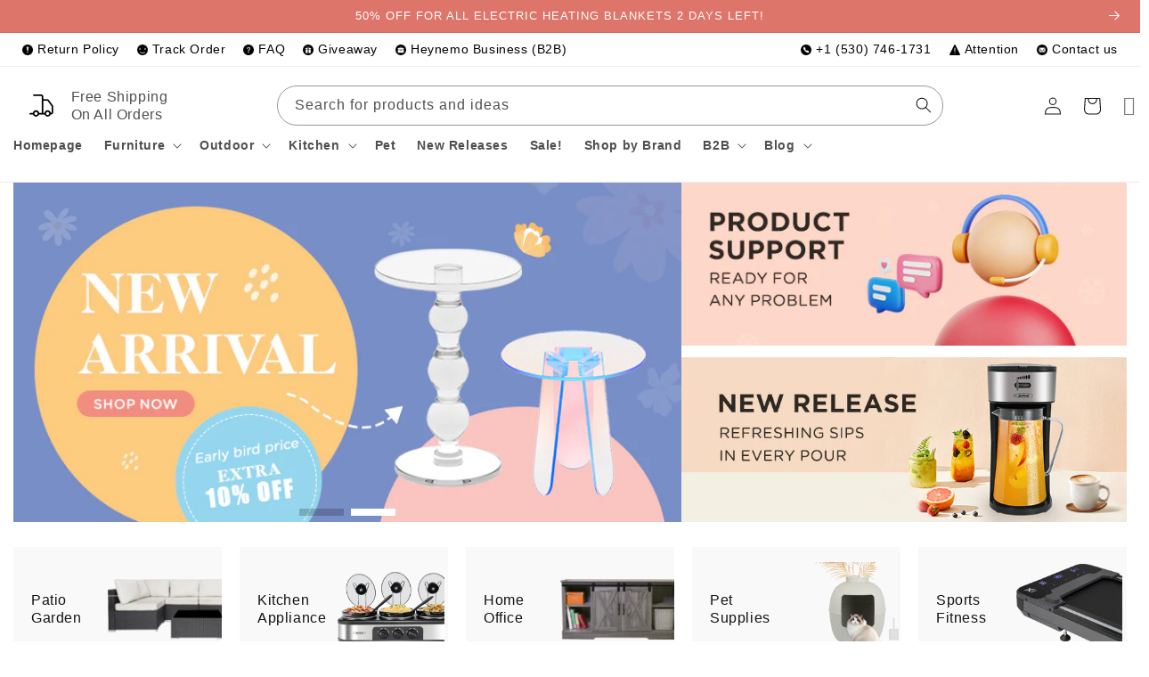

--- FILE ---
content_type: text/html; charset=utf-8
request_url: https://heynemo.com/
body_size: 48230
content:
<!doctype html>
<html class="no-js" lang="en">
  <head>
  <!-- Google Tag Manager -->
<script>(function(w,d,s,l,i){w[l]=w[l]||[];w[l].push({'gtm.start':
new Date().getTime(),event:'gtm.js'});var f=d.getElementsByTagName(s)[0],
j=d.createElement(s),dl=l!='dataLayer'?'&l='+l:'';j.async=true;j.src=
'https://www.googletagmanager.com/gtm.js?id='+i+dl;f.parentNode.insertBefore(j,f);
})(window,document,'script','dataLayer','GTM-T8RV4B8');</script>
<!-- End Google Tag Manager -->
    <meta charset="utf-8">
    <meta http-equiv="X-UA-Compatible" content="IE=edge">
    <meta name="viewport" content="width=device-width,initial-scale=1">
    <meta name="theme-color" content="">
    <link rel="canonical" href="https://heynemo.com/">
    <link rel="preconnect" href="https://cdn.shopify.com" crossorigin><link rel="icon" type="image/png" href="//heynemo.com/cdn/shop/files/heynemo_logo.png?crop=center&height=32&v=1668479800&width=32"><link rel="preconnect" href="https://fonts.shopifycdn.com" crossorigin><title>
      Outdoor, Home Furniture, Small Kitchen Appliances, Pets, Fitness
 &ndash; Heynemo</title>

    
      <meta name="description" content="Complete your kitchen with small kitchen appliances and get the most space out of your cooking area. Shop our full selection of kitchen appliances and enjoy free shipping with a 30-day money back guarantee.">
    

    

<meta property="og:site_name" content="Heynemo">
<meta property="og:url" content="https://heynemo.com/">
<meta property="og:title" content="Outdoor, Home Furniture, Small Kitchen Appliances, Pets, Fitness">
<meta property="og:type" content="website">
<meta property="og:description" content="Complete your kitchen with small kitchen appliances and get the most space out of your cooking area. Shop our full selection of kitchen appliances and enjoy free shipping with a 30-day money back guarantee."><meta name="twitter:site" content="@SzWanwu"><meta name="twitter:card" content="summary_large_image">
<meta name="twitter:title" content="Outdoor, Home Furniture, Small Kitchen Appliances, Pets, Fitness">
<meta name="twitter:description" content="Complete your kitchen with small kitchen appliances and get the most space out of your cooking area. Shop our full selection of kitchen appliances and enjoy free shipping with a 30-day money back guarantee.">


    <script src="//heynemo.com/cdn/shop/t/16/assets/global.js?v=24850326154503943211661691736" defer="defer"></script>
    <script>window.performance && window.performance.mark && window.performance.mark('shopify.content_for_header.start');</script><meta name="google-site-verification" content="tOpDwp34S5BNDkVJAYtNQgRZYRmXbxJ_HnC6xz3pNeo">
<meta id="shopify-digital-wallet" name="shopify-digital-wallet" content="/10541989973/digital_wallets/dialog">
<meta name="shopify-checkout-api-token" content="02ceca4402da9df168236568cdd66d82">
<meta id="in-context-paypal-metadata" data-shop-id="10541989973" data-venmo-supported="true" data-environment="production" data-locale="en_US" data-paypal-v4="true" data-currency="USD">
<script async="async" src="/checkouts/internal/preloads.js?locale=en-US"></script>
<link rel="preconnect" href="https://shop.app" crossorigin="anonymous">
<script async="async" src="https://shop.app/checkouts/internal/preloads.js?locale=en-US&shop_id=10541989973" crossorigin="anonymous"></script>
<script id="apple-pay-shop-capabilities" type="application/json">{"shopId":10541989973,"countryCode":"US","currencyCode":"USD","merchantCapabilities":["supports3DS"],"merchantId":"gid:\/\/shopify\/Shop\/10541989973","merchantName":"Heynemo","requiredBillingContactFields":["postalAddress","email","phone"],"requiredShippingContactFields":["postalAddress","email","phone"],"shippingType":"shipping","supportedNetworks":["visa","masterCard","amex","discover","elo","jcb"],"total":{"type":"pending","label":"Heynemo","amount":"1.00"},"shopifyPaymentsEnabled":true,"supportsSubscriptions":true}</script>
<script id="shopify-features" type="application/json">{"accessToken":"02ceca4402da9df168236568cdd66d82","betas":["rich-media-storefront-analytics"],"domain":"heynemo.com","predictiveSearch":true,"shopId":10541989973,"locale":"en"}</script>
<script>var Shopify = Shopify || {};
Shopify.shop = "patiorama.myshopify.com";
Shopify.locale = "en";
Shopify.currency = {"active":"USD","rate":"1.0"};
Shopify.country = "US";
Shopify.theme = {"name":"Heynemo","id":123050098773,"schema_name":"Dawn","schema_version":"6.0.2","theme_store_id":887,"role":"main"};
Shopify.theme.handle = "null";
Shopify.theme.style = {"id":null,"handle":null};
Shopify.cdnHost = "heynemo.com/cdn";
Shopify.routes = Shopify.routes || {};
Shopify.routes.root = "/";</script>
<script type="module">!function(o){(o.Shopify=o.Shopify||{}).modules=!0}(window);</script>
<script>!function(o){function n(){var o=[];function n(){o.push(Array.prototype.slice.apply(arguments))}return n.q=o,n}var t=o.Shopify=o.Shopify||{};t.loadFeatures=n(),t.autoloadFeatures=n()}(window);</script>
<script>
  window.ShopifyPay = window.ShopifyPay || {};
  window.ShopifyPay.apiHost = "shop.app\/pay";
  window.ShopifyPay.redirectState = null;
</script>
<script id="shop-js-analytics" type="application/json">{"pageType":"index"}</script>
<script defer="defer" async type="module" src="//heynemo.com/cdn/shopifycloud/shop-js/modules/v2/client.init-shop-cart-sync_BN7fPSNr.en.esm.js"></script>
<script defer="defer" async type="module" src="//heynemo.com/cdn/shopifycloud/shop-js/modules/v2/chunk.common_Cbph3Kss.esm.js"></script>
<script defer="defer" async type="module" src="//heynemo.com/cdn/shopifycloud/shop-js/modules/v2/chunk.modal_DKumMAJ1.esm.js"></script>
<script type="module">
  await import("//heynemo.com/cdn/shopifycloud/shop-js/modules/v2/client.init-shop-cart-sync_BN7fPSNr.en.esm.js");
await import("//heynemo.com/cdn/shopifycloud/shop-js/modules/v2/chunk.common_Cbph3Kss.esm.js");
await import("//heynemo.com/cdn/shopifycloud/shop-js/modules/v2/chunk.modal_DKumMAJ1.esm.js");

  window.Shopify.SignInWithShop?.initShopCartSync?.({"fedCMEnabled":true,"windoidEnabled":true});

</script>
<script>
  window.Shopify = window.Shopify || {};
  if (!window.Shopify.featureAssets) window.Shopify.featureAssets = {};
  window.Shopify.featureAssets['shop-js'] = {"shop-cart-sync":["modules/v2/client.shop-cart-sync_CJVUk8Jm.en.esm.js","modules/v2/chunk.common_Cbph3Kss.esm.js","modules/v2/chunk.modal_DKumMAJ1.esm.js"],"init-fed-cm":["modules/v2/client.init-fed-cm_7Fvt41F4.en.esm.js","modules/v2/chunk.common_Cbph3Kss.esm.js","modules/v2/chunk.modal_DKumMAJ1.esm.js"],"init-shop-email-lookup-coordinator":["modules/v2/client.init-shop-email-lookup-coordinator_Cc088_bR.en.esm.js","modules/v2/chunk.common_Cbph3Kss.esm.js","modules/v2/chunk.modal_DKumMAJ1.esm.js"],"init-windoid":["modules/v2/client.init-windoid_hPopwJRj.en.esm.js","modules/v2/chunk.common_Cbph3Kss.esm.js","modules/v2/chunk.modal_DKumMAJ1.esm.js"],"shop-button":["modules/v2/client.shop-button_B0jaPSNF.en.esm.js","modules/v2/chunk.common_Cbph3Kss.esm.js","modules/v2/chunk.modal_DKumMAJ1.esm.js"],"shop-cash-offers":["modules/v2/client.shop-cash-offers_DPIskqss.en.esm.js","modules/v2/chunk.common_Cbph3Kss.esm.js","modules/v2/chunk.modal_DKumMAJ1.esm.js"],"shop-toast-manager":["modules/v2/client.shop-toast-manager_CK7RT69O.en.esm.js","modules/v2/chunk.common_Cbph3Kss.esm.js","modules/v2/chunk.modal_DKumMAJ1.esm.js"],"init-shop-cart-sync":["modules/v2/client.init-shop-cart-sync_BN7fPSNr.en.esm.js","modules/v2/chunk.common_Cbph3Kss.esm.js","modules/v2/chunk.modal_DKumMAJ1.esm.js"],"init-customer-accounts-sign-up":["modules/v2/client.init-customer-accounts-sign-up_CfPf4CXf.en.esm.js","modules/v2/client.shop-login-button_DeIztwXF.en.esm.js","modules/v2/chunk.common_Cbph3Kss.esm.js","modules/v2/chunk.modal_DKumMAJ1.esm.js"],"pay-button":["modules/v2/client.pay-button_CgIwFSYN.en.esm.js","modules/v2/chunk.common_Cbph3Kss.esm.js","modules/v2/chunk.modal_DKumMAJ1.esm.js"],"init-customer-accounts":["modules/v2/client.init-customer-accounts_DQ3x16JI.en.esm.js","modules/v2/client.shop-login-button_DeIztwXF.en.esm.js","modules/v2/chunk.common_Cbph3Kss.esm.js","modules/v2/chunk.modal_DKumMAJ1.esm.js"],"avatar":["modules/v2/client.avatar_BTnouDA3.en.esm.js"],"init-shop-for-new-customer-accounts":["modules/v2/client.init-shop-for-new-customer-accounts_CsZy_esa.en.esm.js","modules/v2/client.shop-login-button_DeIztwXF.en.esm.js","modules/v2/chunk.common_Cbph3Kss.esm.js","modules/v2/chunk.modal_DKumMAJ1.esm.js"],"shop-follow-button":["modules/v2/client.shop-follow-button_BRMJjgGd.en.esm.js","modules/v2/chunk.common_Cbph3Kss.esm.js","modules/v2/chunk.modal_DKumMAJ1.esm.js"],"checkout-modal":["modules/v2/client.checkout-modal_B9Drz_yf.en.esm.js","modules/v2/chunk.common_Cbph3Kss.esm.js","modules/v2/chunk.modal_DKumMAJ1.esm.js"],"shop-login-button":["modules/v2/client.shop-login-button_DeIztwXF.en.esm.js","modules/v2/chunk.common_Cbph3Kss.esm.js","modules/v2/chunk.modal_DKumMAJ1.esm.js"],"lead-capture":["modules/v2/client.lead-capture_DXYzFM3R.en.esm.js","modules/v2/chunk.common_Cbph3Kss.esm.js","modules/v2/chunk.modal_DKumMAJ1.esm.js"],"shop-login":["modules/v2/client.shop-login_CA5pJqmO.en.esm.js","modules/v2/chunk.common_Cbph3Kss.esm.js","modules/v2/chunk.modal_DKumMAJ1.esm.js"],"payment-terms":["modules/v2/client.payment-terms_BxzfvcZJ.en.esm.js","modules/v2/chunk.common_Cbph3Kss.esm.js","modules/v2/chunk.modal_DKumMAJ1.esm.js"]};
</script>
<script>(function() {
  var isLoaded = false;
  function asyncLoad() {
    if (isLoaded) return;
    isLoaded = true;
    var urls = ["https:\/\/cdn.shopify.com\/s\/files\/1\/0105\/4198\/9973\/t\/10\/assets\/stickify.js?v=1606197156\u0026shop=patiorama.myshopify.com","https:\/\/d1639lhkj5l89m.cloudfront.net\/js\/storefront\/uppromote.js?shop=patiorama.myshopify.com"];
    for (var i = 0; i < urls.length; i++) {
      var s = document.createElement('script');
      s.type = 'text/javascript';
      s.async = true;
      s.src = urls[i];
      var x = document.getElementsByTagName('script')[0];
      x.parentNode.insertBefore(s, x);
    }
  };
  if(window.attachEvent) {
    window.attachEvent('onload', asyncLoad);
  } else {
    window.addEventListener('load', asyncLoad, false);
  }
})();</script>
<script id="__st">var __st={"a":10541989973,"offset":-28800,"reqid":"7fb4ff6b-8a45-431f-96b4-a5f207a72265-1769932086","pageurl":"heynemo.com\/","u":"a5c7a6962d24","p":"home"};</script>
<script>window.ShopifyPaypalV4VisibilityTracking = true;</script>
<script id="captcha-bootstrap">!function(){'use strict';const t='contact',e='account',n='new_comment',o=[[t,t],['blogs',n],['comments',n],[t,'customer']],c=[[e,'customer_login'],[e,'guest_login'],[e,'recover_customer_password'],[e,'create_customer']],r=t=>t.map((([t,e])=>`form[action*='/${t}']:not([data-nocaptcha='true']) input[name='form_type'][value='${e}']`)).join(','),a=t=>()=>t?[...document.querySelectorAll(t)].map((t=>t.form)):[];function s(){const t=[...o],e=r(t);return a(e)}const i='password',u='form_key',d=['recaptcha-v3-token','g-recaptcha-response','h-captcha-response',i],f=()=>{try{return window.sessionStorage}catch{return}},m='__shopify_v',_=t=>t.elements[u];function p(t,e,n=!1){try{const o=window.sessionStorage,c=JSON.parse(o.getItem(e)),{data:r}=function(t){const{data:e,action:n}=t;return t[m]||n?{data:e,action:n}:{data:t,action:n}}(c);for(const[e,n]of Object.entries(r))t.elements[e]&&(t.elements[e].value=n);n&&o.removeItem(e)}catch(o){console.error('form repopulation failed',{error:o})}}const l='form_type',E='cptcha';function T(t){t.dataset[E]=!0}const w=window,h=w.document,L='Shopify',v='ce_forms',y='captcha';let A=!1;((t,e)=>{const n=(g='f06e6c50-85a8-45c8-87d0-21a2b65856fe',I='https://cdn.shopify.com/shopifycloud/storefront-forms-hcaptcha/ce_storefront_forms_captcha_hcaptcha.v1.5.2.iife.js',D={infoText:'Protected by hCaptcha',privacyText:'Privacy',termsText:'Terms'},(t,e,n)=>{const o=w[L][v],c=o.bindForm;if(c)return c(t,g,e,D).then(n);var r;o.q.push([[t,g,e,D],n]),r=I,A||(h.body.append(Object.assign(h.createElement('script'),{id:'captcha-provider',async:!0,src:r})),A=!0)});var g,I,D;w[L]=w[L]||{},w[L][v]=w[L][v]||{},w[L][v].q=[],w[L][y]=w[L][y]||{},w[L][y].protect=function(t,e){n(t,void 0,e),T(t)},Object.freeze(w[L][y]),function(t,e,n,w,h,L){const[v,y,A,g]=function(t,e,n){const i=e?o:[],u=t?c:[],d=[...i,...u],f=r(d),m=r(i),_=r(d.filter((([t,e])=>n.includes(e))));return[a(f),a(m),a(_),s()]}(w,h,L),I=t=>{const e=t.target;return e instanceof HTMLFormElement?e:e&&e.form},D=t=>v().includes(t);t.addEventListener('submit',(t=>{const e=I(t);if(!e)return;const n=D(e)&&!e.dataset.hcaptchaBound&&!e.dataset.recaptchaBound,o=_(e),c=g().includes(e)&&(!o||!o.value);(n||c)&&t.preventDefault(),c&&!n&&(function(t){try{if(!f())return;!function(t){const e=f();if(!e)return;const n=_(t);if(!n)return;const o=n.value;o&&e.removeItem(o)}(t);const e=Array.from(Array(32),(()=>Math.random().toString(36)[2])).join('');!function(t,e){_(t)||t.append(Object.assign(document.createElement('input'),{type:'hidden',name:u})),t.elements[u].value=e}(t,e),function(t,e){const n=f();if(!n)return;const o=[...t.querySelectorAll(`input[type='${i}']`)].map((({name:t})=>t)),c=[...d,...o],r={};for(const[a,s]of new FormData(t).entries())c.includes(a)||(r[a]=s);n.setItem(e,JSON.stringify({[m]:1,action:t.action,data:r}))}(t,e)}catch(e){console.error('failed to persist form',e)}}(e),e.submit())}));const S=(t,e)=>{t&&!t.dataset[E]&&(n(t,e.some((e=>e===t))),T(t))};for(const o of['focusin','change'])t.addEventListener(o,(t=>{const e=I(t);D(e)&&S(e,y())}));const B=e.get('form_key'),M=e.get(l),P=B&&M;t.addEventListener('DOMContentLoaded',(()=>{const t=y();if(P)for(const e of t)e.elements[l].value===M&&p(e,B);[...new Set([...A(),...v().filter((t=>'true'===t.dataset.shopifyCaptcha))])].forEach((e=>S(e,t)))}))}(h,new URLSearchParams(w.location.search),n,t,e,['guest_login'])})(!0,!0)}();</script>
<script integrity="sha256-4kQ18oKyAcykRKYeNunJcIwy7WH5gtpwJnB7kiuLZ1E=" data-source-attribution="shopify.loadfeatures" defer="defer" src="//heynemo.com/cdn/shopifycloud/storefront/assets/storefront/load_feature-a0a9edcb.js" crossorigin="anonymous"></script>
<script crossorigin="anonymous" defer="defer" src="//heynemo.com/cdn/shopifycloud/storefront/assets/shopify_pay/storefront-65b4c6d7.js?v=20250812"></script>
<script data-source-attribution="shopify.dynamic_checkout.dynamic.init">var Shopify=Shopify||{};Shopify.PaymentButton=Shopify.PaymentButton||{isStorefrontPortableWallets:!0,init:function(){window.Shopify.PaymentButton.init=function(){};var t=document.createElement("script");t.src="https://heynemo.com/cdn/shopifycloud/portable-wallets/latest/portable-wallets.en.js",t.type="module",document.head.appendChild(t)}};
</script>
<script data-source-attribution="shopify.dynamic_checkout.buyer_consent">
  function portableWalletsHideBuyerConsent(e){var t=document.getElementById("shopify-buyer-consent"),n=document.getElementById("shopify-subscription-policy-button");t&&n&&(t.classList.add("hidden"),t.setAttribute("aria-hidden","true"),n.removeEventListener("click",e))}function portableWalletsShowBuyerConsent(e){var t=document.getElementById("shopify-buyer-consent"),n=document.getElementById("shopify-subscription-policy-button");t&&n&&(t.classList.remove("hidden"),t.removeAttribute("aria-hidden"),n.addEventListener("click",e))}window.Shopify?.PaymentButton&&(window.Shopify.PaymentButton.hideBuyerConsent=portableWalletsHideBuyerConsent,window.Shopify.PaymentButton.showBuyerConsent=portableWalletsShowBuyerConsent);
</script>
<script data-source-attribution="shopify.dynamic_checkout.cart.bootstrap">document.addEventListener("DOMContentLoaded",(function(){function t(){return document.querySelector("shopify-accelerated-checkout-cart, shopify-accelerated-checkout")}if(t())Shopify.PaymentButton.init();else{new MutationObserver((function(e,n){t()&&(Shopify.PaymentButton.init(),n.disconnect())})).observe(document.body,{childList:!0,subtree:!0})}}));
</script>
<script id='scb4127' type='text/javascript' async='' src='https://heynemo.com/cdn/shopifycloud/privacy-banner/storefront-banner.js'></script><link id="shopify-accelerated-checkout-styles" rel="stylesheet" media="screen" href="https://heynemo.com/cdn/shopifycloud/portable-wallets/latest/accelerated-checkout-backwards-compat.css" crossorigin="anonymous">
<style id="shopify-accelerated-checkout-cart">
        #shopify-buyer-consent {
  margin-top: 1em;
  display: inline-block;
  width: 100%;
}

#shopify-buyer-consent.hidden {
  display: none;
}

#shopify-subscription-policy-button {
  background: none;
  border: none;
  padding: 0;
  text-decoration: underline;
  font-size: inherit;
  cursor: pointer;
}

#shopify-subscription-policy-button::before {
  box-shadow: none;
}

      </style>
<script id="sections-script" data-sections="header,footer" defer="defer" src="//heynemo.com/cdn/shop/t/16/compiled_assets/scripts.js?v=3498"></script>
<script>window.performance && window.performance.mark && window.performance.mark('shopify.content_for_header.end');</script>



    <style data-shopify>
      


@font-face {
    font-family: proxima-nova;
    src: url(//heynemo.com/cdn/shop/t/16/assets/proxima-nova-regular.eot?v=110295336331567358721663759712);
    src: url(//heynemo.com/cdn/shop/t/16/assets/proxima-nova-regular.eot?v=110295336331567358721663759712#iefix) format("embedded-opentype"),url(//heynemo.com/cdn/shop/t/16/assets/proxima-nova-regular.woff?v=134009277163805877921663759734) format("woff"),url(//heynemo.com/cdn/shop/t/16/assets/proxima-nova-regular.svg?v=153421784097453775201663759722#ywftsvg) format("svg");
    font-weight: 400;
    font-style: normal;
    font-display: swap
}

@font-face {
    font-family: proxima-nova;
    src: url(//heynemo.com/cdn/shop/t/16/assets/proxima-nova-semibold.eot?v=121992665359886916501663759746);
    src: url(//heynemo.com/cdn/shop/t/16/assets/proxima-nova-semibold.eot?v=121992665359886916501663759746#iefix) format("embedded-opentype"),url(//heynemo.com/cdn/shop/t/16/assets/proxima-nova-semibold.woff?v=84009689636513987831663759768) format("woff"),url(//heynemo.com/cdn/shop/t/16/assets/proxima-nova-semibold.svg?v=21747509189451512761663759756#ywftsvg) format("svg");
    font-weight: 700;
    font-style: normal;
    font-display: swap
}

@font-face {
    font-family: proxima-nova;
    src: url(//heynemo.com/cdn/shop/t/16/assets/proxima-nova-light.eot?v=159274212318289808501663759682);
    src: url(//heynemo.com/cdn/shop/t/16/assets/proxima-nova-light.eot?v=159274212318289808501663759682#iefix) format("embedded-opentype"),url(//heynemo.com/cdn/shop/t/16/assets/proxima-nova-light.woff?v=93075258468459777151663759701) format("woff"),url(//heynemo.com/cdn/shop/t/16/assets/proxima-nova-light.svg?v=77079521979880533371663759692#ywftsvg) format("svg");
    font-weight: 200;
    font-style: normal;
    font-display: swap
}

@font-face {
    font-family: proxima-nova-bold;
    src: url(//heynemo.com/cdn/shop/t/16/assets/proxima-nova-bold.eot?v=23140421135714128521663759575);
    src: url(//heynemo.com/cdn/shop/t/16/assets/proxima-nova-bold.eot?v=23140421135714128521663759575#iefix) format("embedded-opentype"),url(//heynemo.com/cdn/shop/t/16/assets/proxima-nova-bold.woff?v=9326367221000709231663759628) format("woff"),url(//heynemo.com/cdn/shop/t/16/assets/proxima-nova-bold.svg?v=69663452607015230591663759588#ywftsvg) format("svg");
    font-weight: 900;
    font-style: normal;
    font-display: swap
}

@font-face {
    font-family: proxima-nova-extrabold;
    src: url(//heynemo.com/cdn/shop/t/16/assets/proxima-nova-extrabold.eot?v=91295487926970352951663759644);
    src: url(//heynemo.com/cdn/shop/t/16/assets/proxima-nova-extrabold.eot?v=91295487926970352951663759644#iefix) format("embedded-opentype"),url(//heynemo.com/cdn/shop/t/16/assets/proxima-nova-extrabold.woff?v=134142193831571674661663759666) format("woff"),url(//heynemo.com/cdn/shop/t/16/assets/proxima-nova-extrabold.svg?v=167617542304797027111663759654#ywftsvg) format("svg");
    font-weight: 1000;
    font-style: normal;
    font-display: swap
}
   
      
      :root {
      
        --font-body-family: "proxima-nova", "Helvetica Neue", Helvetica, Arial, sans-serif;
        --font-body-style: normal;
        --font-body-weight: 400;
        --font-body-weight-bold: 700;

        --font-heading-family: "proxima-nova", "Helvetica Neue", Helvetica, Arial, sans-serif;
        --font-heading-style: normal;
        --font-heading-weight: 400;
      
        --font-body-scale: 1.0;
        --font-heading-scale: 1.0;

        --color-base-text: 20, 20, 20;
        --color-shadow: 20, 20, 20;
        --color-base-background-1: 255, 255, 255;
        --color-base-background-2: 243, 243, 243;
        --color-base-solid-button-labels: 255, 255, 255;
        --color-base-outline-button-labels: 18, 18, 18;
        --color-base-accent-1: 221, 117, 106;
        --color-base-accent-2: 51, 79, 180;
        --payment-terms-background-color: #ffffff;

        --gradient-base-background-1: #ffffff;
        --gradient-base-background-2: #f3f3f3;
        --gradient-base-accent-1: #dd756a;
        --gradient-base-accent-2: #334fb4;

        --media-padding: px;
        --media-border-opacity: 0.05;
        --media-border-width: 1px;
        --media-radius: 0px;
        --media-shadow-opacity: 0.0;
        --media-shadow-horizontal-offset: 0px;
        --media-shadow-vertical-offset: 4px;
        --media-shadow-blur-radius: 5px;
        --media-shadow-visible: 0;

        --page-width: 135rem;
        --page-width-margin: 0rem;

        --card-image-padding: 0.0rem;
        --card-corner-radius: 0.0rem;
        --card-text-alignment: center;
        --card-border-width: 0.0rem;
        --card-border-opacity: 0.1;
        --card-shadow-opacity: 0.0;
        --card-shadow-visible: 0;
        --card-shadow-horizontal-offset: 0.0rem;
        --card-shadow-vertical-offset: 0.4rem;
        --card-shadow-blur-radius: 0.5rem;

        --badge-corner-radius: 4.0rem;

        --popup-border-width: 1px;
        --popup-border-opacity: 0.1;
        --popup-corner-radius: 0px;
        --popup-shadow-opacity: 0.0;
        --popup-shadow-horizontal-offset: 0px;
        --popup-shadow-vertical-offset: 4px;
        --popup-shadow-blur-radius: 5px;

        --drawer-border-width: 1px;
        --drawer-border-opacity: 0.1;
        --drawer-shadow-opacity: 0.0;
        --drawer-shadow-horizontal-offset: 0px;
        --drawer-shadow-vertical-offset: 4px;
        --drawer-shadow-blur-radius: 5px;

        --spacing-sections-desktop: 0px;
        --spacing-sections-mobile: 0px;

        --grid-desktop-vertical-spacing: 20px;
        --grid-desktop-horizontal-spacing: 20px;
        --grid-mobile-vertical-spacing: 10px;
        --grid-mobile-horizontal-spacing: 10px;

        --text-boxes-border-opacity: 0.1;
        --text-boxes-border-width: 0px;
        --text-boxes-radius: 0px;
        --text-boxes-shadow-opacity: 0.0;
        --text-boxes-shadow-visible: 0;
        --text-boxes-shadow-horizontal-offset: 0px;
        --text-boxes-shadow-vertical-offset: 4px;
        --text-boxes-shadow-blur-radius: 5px;

        --buttons-radius: 40px;
        --buttons-radius-outset: 41px;
        --buttons-border-width: 1px;
        --buttons-border-opacity: 1.0;
        --buttons-shadow-opacity: 0.0;
        --buttons-shadow-visible: 0;
        --buttons-shadow-horizontal-offset: 0px;
        --buttons-shadow-vertical-offset: 4px;
        --buttons-shadow-blur-radius: 5px;
        --buttons-border-offset: 0.3px;

        --inputs-radius: 0px;
        --inputs-border-width: 1px;
        --inputs-border-opacity: 0.55;
        --inputs-shadow-opacity: 0.0;
        --inputs-shadow-horizontal-offset: 0px;
        --inputs-margin-offset: 0px;
        --inputs-shadow-vertical-offset: 4px;
        --inputs-shadow-blur-radius: 5px;
        --inputs-radius-outset: 0px;

        --variant-pills-radius: 40px;
        --variant-pills-border-width: 1px;
        --variant-pills-border-opacity: 0.55;
        --variant-pills-shadow-opacity: 0.0;
        --variant-pills-shadow-horizontal-offset: 0px;
        --variant-pills-shadow-vertical-offset: 4px;
        --variant-pills-shadow-blur-radius: 5px;
      }

      *,
      *::before,
      *::after {
        box-sizing: inherit;
      }

      html {
        box-sizing: border-box;
        font-size: calc(var(--font-body-scale) * 62.5%);
        height: 100%;
      }

      body {
        display: grid;
        grid-template-rows: auto auto 1fr auto;
        grid-template-columns: 100%;
        min-height: 100%;
        margin: 0;
        font-size: 1.5rem;
        letter-spacing: 0.06rem;
        line-height: calc(1 + 0.8 / var(--font-body-scale));
        font-family: var(--font-body-family);
        font-style: var(--font-body-style);
        font-weight: var(--font-body-weight);
      }

      @media screen and (min-width: 750px) {
        body {
          font-size: 1.6rem;
        }
      }

.card-wrapper .quick-buttons {
  display: none;
  position: absolute;
  z-index: 2;
  right: 2rem;
  bottom: 2rem;
}
.card-wrapper:hover .quick-buttons {
  display: block;
}
.card-wrapper .quick-buttons .quick-add__submit {
  padding: 0;
  min-width: 4rem;
  min-height: 4rem;
}
.card-wrapper .quick-buttons .vi-button {
  width: 4rem;
  height: 4rem;
  border-radius: 50%;
  background-color: #efefef;
  padding: .6rem;
  display: flex;
  flex-wrap: nowrap;
  flex-direction: column;
  justify-content: center;
  align-items: center;
  align-content: center;
}
.card-wrapper .quick-buttons .quick-add,
.card-wrapper .quick-buttons .quick-wish,
.card-wrapper .quick-buttons .quick-view {
  margin-top: 1rem;
  margin-bottom: 0;
}
.card-wrapper.card-soldout .sticky-quick-wishAA,
.card-wrapper.card-soldout .sticky-quick-add {
  display: none !important;
}
.sticky-quick-add button.quick-add__submit {
  border: none;
  box-shadow: none;
  background-color: transparent;
  padding: 0;
  margin: 0;
}
.card-wrapper .quick-buttons button.quick-add__submit:before,
.card-wrapper .quick-buttons button.quick-add__submit:after {
  display: none;
}
.card-wrapper .quick-buttons svg {
  vertical-align: middle;
  color: #999;
  max-width: 20px;
}
.card-wrapper .quick-buttons .swym-add-to-wishlist-view-product:after {
  color: #999 !important;
}
.card-wrapper .quick-buttons .swym-add-to-wishlist-view-product:hover:after,
.card-wrapper .quick-buttons .vi-button:hover svg {
  color: var(--gradient-base-accent-1) !important;
}
.card-wrapper .quick-buttons .quick-add__submit span {
  display: none;
}
@media screen and (min-width: 750px) {
  .desktop-filter-show .sticky-quick-wish {
  }
  .desktop-filter-show .sticky-quick-add,
  .desktop-filter-show .card-wrapper.card-soldout .sticky-quick-wish {
  }
}
@media screen and (max-width: 749px) {
  .card-wrapper .quick-buttons {
  }
}
      
    </style>

    <link href="//heynemo.com/cdn/shop/t/16/assets/base.css?v=158656825851595882281667545231" rel="stylesheet" type="text/css" media="all" />
      

<link rel="stylesheet" href="//heynemo.com/cdn/shop/t/16/assets/component-predictive-search.css?v=165644661289088488651661691735" media="print" onload="this.media='all'"><script>document.documentElement.className = document.documentElement.className.replace('no-js', 'js');
    if (Shopify.designMode) {
      document.documentElement.classList.add('shopify-design-mode');
    }
    </script>
    
    
    <script src="//heynemo.com/cdn/shop/t/16/assets/jquery.min.js?v=81049236547974671631662383942"></script>
    <link rel="stylesheet" href="//heynemo.com/cdn/shop/t/16/assets/swiper.css?v=143130567057946533711662777529">
    <script src="//heynemo.com/cdn/shop/t/16/assets/swiper.min.js?v=146229146742158779041662356080"></script>

    <link href="//heynemo.com/cdn/shop/t/16/assets/plyr.css?v=161406785974389645391662386760" rel="stylesheet" type="text/css" media="all" />
    <script src="//heynemo.com/cdn/shop/t/16/assets/plyr.js?v=63164356675494583111662386798" type="text/javascript"></script>
    <script src="//heynemo.com/cdn/shop/t/16/assets/isInViewport.min.js?v=123673338603890178551665063221" type="text/javascript"></script>

    <script src="//heynemo.com/cdn/shop/t/16/assets/jquery.modal.js?v=152338811467836533411662781615" type="text/javascript" charset="utf-8"></script>
    <link rel="stylesheet" href="//heynemo.com/cdn/shop/t/16/assets/jquery.modal.css?v=124306746817659834491662782241" type="text/css" media="screen" />
  
    <script src="//heynemo.com/cdn/shop/t/16/assets/jquery.csv.js?v=131431328583295413631665069796" type="text/javascript"></script>
    
  
  
  
  










<script src="https://cdn.shopify.com/extensions/019c0e24-40de-765e-8c99-0069c49d2787/theme-app-extension-246/assets/alireviews.min.js" type="text/javascript" defer="defer"></script>
<link href="https://monorail-edge.shopifysvc.com" rel="dns-prefetch">
<script>(function(){if ("sendBeacon" in navigator && "performance" in window) {try {var session_token_from_headers = performance.getEntriesByType('navigation')[0].serverTiming.find(x => x.name == '_s').description;} catch {var session_token_from_headers = undefined;}var session_cookie_matches = document.cookie.match(/_shopify_s=([^;]*)/);var session_token_from_cookie = session_cookie_matches && session_cookie_matches.length === 2 ? session_cookie_matches[1] : "";var session_token = session_token_from_headers || session_token_from_cookie || "";function handle_abandonment_event(e) {var entries = performance.getEntries().filter(function(entry) {return /monorail-edge.shopifysvc.com/.test(entry.name);});if (!window.abandonment_tracked && entries.length === 0) {window.abandonment_tracked = true;var currentMs = Date.now();var navigation_start = performance.timing.navigationStart;var payload = {shop_id: 10541989973,url: window.location.href,navigation_start,duration: currentMs - navigation_start,session_token,page_type: "index"};window.navigator.sendBeacon("https://monorail-edge.shopifysvc.com/v1/produce", JSON.stringify({schema_id: "online_store_buyer_site_abandonment/1.1",payload: payload,metadata: {event_created_at_ms: currentMs,event_sent_at_ms: currentMs}}));}}window.addEventListener('pagehide', handle_abandonment_event);}}());</script>
<script id="web-pixels-manager-setup">(function e(e,d,r,n,o){if(void 0===o&&(o={}),!Boolean(null===(a=null===(i=window.Shopify)||void 0===i?void 0:i.analytics)||void 0===a?void 0:a.replayQueue)){var i,a;window.Shopify=window.Shopify||{};var t=window.Shopify;t.analytics=t.analytics||{};var s=t.analytics;s.replayQueue=[],s.publish=function(e,d,r){return s.replayQueue.push([e,d,r]),!0};try{self.performance.mark("wpm:start")}catch(e){}var l=function(){var e={modern:/Edge?\/(1{2}[4-9]|1[2-9]\d|[2-9]\d{2}|\d{4,})\.\d+(\.\d+|)|Firefox\/(1{2}[4-9]|1[2-9]\d|[2-9]\d{2}|\d{4,})\.\d+(\.\d+|)|Chrom(ium|e)\/(9{2}|\d{3,})\.\d+(\.\d+|)|(Maci|X1{2}).+ Version\/(15\.\d+|(1[6-9]|[2-9]\d|\d{3,})\.\d+)([,.]\d+|)( \(\w+\)|)( Mobile\/\w+|) Safari\/|Chrome.+OPR\/(9{2}|\d{3,})\.\d+\.\d+|(CPU[ +]OS|iPhone[ +]OS|CPU[ +]iPhone|CPU IPhone OS|CPU iPad OS)[ +]+(15[._]\d+|(1[6-9]|[2-9]\d|\d{3,})[._]\d+)([._]\d+|)|Android:?[ /-](13[3-9]|1[4-9]\d|[2-9]\d{2}|\d{4,})(\.\d+|)(\.\d+|)|Android.+Firefox\/(13[5-9]|1[4-9]\d|[2-9]\d{2}|\d{4,})\.\d+(\.\d+|)|Android.+Chrom(ium|e)\/(13[3-9]|1[4-9]\d|[2-9]\d{2}|\d{4,})\.\d+(\.\d+|)|SamsungBrowser\/([2-9]\d|\d{3,})\.\d+/,legacy:/Edge?\/(1[6-9]|[2-9]\d|\d{3,})\.\d+(\.\d+|)|Firefox\/(5[4-9]|[6-9]\d|\d{3,})\.\d+(\.\d+|)|Chrom(ium|e)\/(5[1-9]|[6-9]\d|\d{3,})\.\d+(\.\d+|)([\d.]+$|.*Safari\/(?![\d.]+ Edge\/[\d.]+$))|(Maci|X1{2}).+ Version\/(10\.\d+|(1[1-9]|[2-9]\d|\d{3,})\.\d+)([,.]\d+|)( \(\w+\)|)( Mobile\/\w+|) Safari\/|Chrome.+OPR\/(3[89]|[4-9]\d|\d{3,})\.\d+\.\d+|(CPU[ +]OS|iPhone[ +]OS|CPU[ +]iPhone|CPU IPhone OS|CPU iPad OS)[ +]+(10[._]\d+|(1[1-9]|[2-9]\d|\d{3,})[._]\d+)([._]\d+|)|Android:?[ /-](13[3-9]|1[4-9]\d|[2-9]\d{2}|\d{4,})(\.\d+|)(\.\d+|)|Mobile Safari.+OPR\/([89]\d|\d{3,})\.\d+\.\d+|Android.+Firefox\/(13[5-9]|1[4-9]\d|[2-9]\d{2}|\d{4,})\.\d+(\.\d+|)|Android.+Chrom(ium|e)\/(13[3-9]|1[4-9]\d|[2-9]\d{2}|\d{4,})\.\d+(\.\d+|)|Android.+(UC? ?Browser|UCWEB|U3)[ /]?(15\.([5-9]|\d{2,})|(1[6-9]|[2-9]\d|\d{3,})\.\d+)\.\d+|SamsungBrowser\/(5\.\d+|([6-9]|\d{2,})\.\d+)|Android.+MQ{2}Browser\/(14(\.(9|\d{2,})|)|(1[5-9]|[2-9]\d|\d{3,})(\.\d+|))(\.\d+|)|K[Aa][Ii]OS\/(3\.\d+|([4-9]|\d{2,})\.\d+)(\.\d+|)/},d=e.modern,r=e.legacy,n=navigator.userAgent;return n.match(d)?"modern":n.match(r)?"legacy":"unknown"}(),u="modern"===l?"modern":"legacy",c=(null!=n?n:{modern:"",legacy:""})[u],f=function(e){return[e.baseUrl,"/wpm","/b",e.hashVersion,"modern"===e.buildTarget?"m":"l",".js"].join("")}({baseUrl:d,hashVersion:r,buildTarget:u}),m=function(e){var d=e.version,r=e.bundleTarget,n=e.surface,o=e.pageUrl,i=e.monorailEndpoint;return{emit:function(e){var a=e.status,t=e.errorMsg,s=(new Date).getTime(),l=JSON.stringify({metadata:{event_sent_at_ms:s},events:[{schema_id:"web_pixels_manager_load/3.1",payload:{version:d,bundle_target:r,page_url:o,status:a,surface:n,error_msg:t},metadata:{event_created_at_ms:s}}]});if(!i)return console&&console.warn&&console.warn("[Web Pixels Manager] No Monorail endpoint provided, skipping logging."),!1;try{return self.navigator.sendBeacon.bind(self.navigator)(i,l)}catch(e){}var u=new XMLHttpRequest;try{return u.open("POST",i,!0),u.setRequestHeader("Content-Type","text/plain"),u.send(l),!0}catch(e){return console&&console.warn&&console.warn("[Web Pixels Manager] Got an unhandled error while logging to Monorail."),!1}}}}({version:r,bundleTarget:l,surface:e.surface,pageUrl:self.location.href,monorailEndpoint:e.monorailEndpoint});try{o.browserTarget=l,function(e){var d=e.src,r=e.async,n=void 0===r||r,o=e.onload,i=e.onerror,a=e.sri,t=e.scriptDataAttributes,s=void 0===t?{}:t,l=document.createElement("script"),u=document.querySelector("head"),c=document.querySelector("body");if(l.async=n,l.src=d,a&&(l.integrity=a,l.crossOrigin="anonymous"),s)for(var f in s)if(Object.prototype.hasOwnProperty.call(s,f))try{l.dataset[f]=s[f]}catch(e){}if(o&&l.addEventListener("load",o),i&&l.addEventListener("error",i),u)u.appendChild(l);else{if(!c)throw new Error("Did not find a head or body element to append the script");c.appendChild(l)}}({src:f,async:!0,onload:function(){if(!function(){var e,d;return Boolean(null===(d=null===(e=window.Shopify)||void 0===e?void 0:e.analytics)||void 0===d?void 0:d.initialized)}()){var d=window.webPixelsManager.init(e)||void 0;if(d){var r=window.Shopify.analytics;r.replayQueue.forEach((function(e){var r=e[0],n=e[1],o=e[2];d.publishCustomEvent(r,n,o)})),r.replayQueue=[],r.publish=d.publishCustomEvent,r.visitor=d.visitor,r.initialized=!0}}},onerror:function(){return m.emit({status:"failed",errorMsg:"".concat(f," has failed to load")})},sri:function(e){var d=/^sha384-[A-Za-z0-9+/=]+$/;return"string"==typeof e&&d.test(e)}(c)?c:"",scriptDataAttributes:o}),m.emit({status:"loading"})}catch(e){m.emit({status:"failed",errorMsg:(null==e?void 0:e.message)||"Unknown error"})}}})({shopId: 10541989973,storefrontBaseUrl: "https://heynemo.com",extensionsBaseUrl: "https://extensions.shopifycdn.com/cdn/shopifycloud/web-pixels-manager",monorailEndpoint: "https://monorail-edge.shopifysvc.com/unstable/produce_batch",surface: "storefront-renderer",enabledBetaFlags: ["2dca8a86"],webPixelsConfigList: [{"id":"1932263730","configuration":"{\"shopId\":\"72614\",\"env\":\"production\",\"metaData\":\"[]\"}","eventPayloadVersion":"v1","runtimeContext":"STRICT","scriptVersion":"c5d4d7bbb4a4a4292a8a7b5334af7e3d","type":"APP","apiClientId":2773553,"privacyPurposes":[],"dataSharingAdjustments":{"protectedCustomerApprovalScopes":["read_customer_address","read_customer_email","read_customer_name","read_customer_personal_data","read_customer_phone"]}},{"id":"862388530","configuration":"{\"config\":\"{\\\"pixel_id\\\":\\\"GT-K8GQJMV\\\",\\\"target_country\\\":\\\"US\\\",\\\"gtag_events\\\":[{\\\"type\\\":\\\"purchase\\\",\\\"action_label\\\":\\\"MC-HBFQR7XV9X\\\"},{\\\"type\\\":\\\"page_view\\\",\\\"action_label\\\":\\\"MC-HBFQR7XV9X\\\"},{\\\"type\\\":\\\"view_item\\\",\\\"action_label\\\":\\\"MC-HBFQR7XV9X\\\"}],\\\"enable_monitoring_mode\\\":false}\"}","eventPayloadVersion":"v1","runtimeContext":"OPEN","scriptVersion":"b2a88bafab3e21179ed38636efcd8a93","type":"APP","apiClientId":1780363,"privacyPurposes":[],"dataSharingAdjustments":{"protectedCustomerApprovalScopes":["read_customer_address","read_customer_email","read_customer_name","read_customer_personal_data","read_customer_phone"]}},{"id":"166232370","configuration":"{\"tagID\":\"2612523604929\"}","eventPayloadVersion":"v1","runtimeContext":"STRICT","scriptVersion":"18031546ee651571ed29edbe71a3550b","type":"APP","apiClientId":3009811,"privacyPurposes":["ANALYTICS","MARKETING","SALE_OF_DATA"],"dataSharingAdjustments":{"protectedCustomerApprovalScopes":["read_customer_address","read_customer_email","read_customer_name","read_customer_personal_data","read_customer_phone"]}},{"id":"shopify-app-pixel","configuration":"{}","eventPayloadVersion":"v1","runtimeContext":"STRICT","scriptVersion":"0450","apiClientId":"shopify-pixel","type":"APP","privacyPurposes":["ANALYTICS","MARKETING"]},{"id":"shopify-custom-pixel","eventPayloadVersion":"v1","runtimeContext":"LAX","scriptVersion":"0450","apiClientId":"shopify-pixel","type":"CUSTOM","privacyPurposes":["ANALYTICS","MARKETING"]}],isMerchantRequest: false,initData: {"shop":{"name":"Heynemo","paymentSettings":{"currencyCode":"USD"},"myshopifyDomain":"patiorama.myshopify.com","countryCode":"US","storefrontUrl":"https:\/\/heynemo.com"},"customer":null,"cart":null,"checkout":null,"productVariants":[],"purchasingCompany":null},},"https://heynemo.com/cdn","1d2a099fw23dfb22ep557258f5m7a2edbae",{"modern":"","legacy":""},{"shopId":"10541989973","storefrontBaseUrl":"https:\/\/heynemo.com","extensionBaseUrl":"https:\/\/extensions.shopifycdn.com\/cdn\/shopifycloud\/web-pixels-manager","surface":"storefront-renderer","enabledBetaFlags":"[\"2dca8a86\"]","isMerchantRequest":"false","hashVersion":"1d2a099fw23dfb22ep557258f5m7a2edbae","publish":"custom","events":"[[\"page_viewed\",{}]]"});</script><script>
  window.ShopifyAnalytics = window.ShopifyAnalytics || {};
  window.ShopifyAnalytics.meta = window.ShopifyAnalytics.meta || {};
  window.ShopifyAnalytics.meta.currency = 'USD';
  var meta = {"page":{"pageType":"home","requestId":"7fb4ff6b-8a45-431f-96b4-a5f207a72265-1769932086"}};
  for (var attr in meta) {
    window.ShopifyAnalytics.meta[attr] = meta[attr];
  }
</script>
<script class="analytics">
  (function () {
    var customDocumentWrite = function(content) {
      var jquery = null;

      if (window.jQuery) {
        jquery = window.jQuery;
      } else if (window.Checkout && window.Checkout.$) {
        jquery = window.Checkout.$;
      }

      if (jquery) {
        jquery('body').append(content);
      }
    };

    var hasLoggedConversion = function(token) {
      if (token) {
        return document.cookie.indexOf('loggedConversion=' + token) !== -1;
      }
      return false;
    }

    var setCookieIfConversion = function(token) {
      if (token) {
        var twoMonthsFromNow = new Date(Date.now());
        twoMonthsFromNow.setMonth(twoMonthsFromNow.getMonth() + 2);

        document.cookie = 'loggedConversion=' + token + '; expires=' + twoMonthsFromNow;
      }
    }

    var trekkie = window.ShopifyAnalytics.lib = window.trekkie = window.trekkie || [];
    if (trekkie.integrations) {
      return;
    }
    trekkie.methods = [
      'identify',
      'page',
      'ready',
      'track',
      'trackForm',
      'trackLink'
    ];
    trekkie.factory = function(method) {
      return function() {
        var args = Array.prototype.slice.call(arguments);
        args.unshift(method);
        trekkie.push(args);
        return trekkie;
      };
    };
    for (var i = 0; i < trekkie.methods.length; i++) {
      var key = trekkie.methods[i];
      trekkie[key] = trekkie.factory(key);
    }
    trekkie.load = function(config) {
      trekkie.config = config || {};
      trekkie.config.initialDocumentCookie = document.cookie;
      var first = document.getElementsByTagName('script')[0];
      var script = document.createElement('script');
      script.type = 'text/javascript';
      script.onerror = function(e) {
        var scriptFallback = document.createElement('script');
        scriptFallback.type = 'text/javascript';
        scriptFallback.onerror = function(error) {
                var Monorail = {
      produce: function produce(monorailDomain, schemaId, payload) {
        var currentMs = new Date().getTime();
        var event = {
          schema_id: schemaId,
          payload: payload,
          metadata: {
            event_created_at_ms: currentMs,
            event_sent_at_ms: currentMs
          }
        };
        return Monorail.sendRequest("https://" + monorailDomain + "/v1/produce", JSON.stringify(event));
      },
      sendRequest: function sendRequest(endpointUrl, payload) {
        // Try the sendBeacon API
        if (window && window.navigator && typeof window.navigator.sendBeacon === 'function' && typeof window.Blob === 'function' && !Monorail.isIos12()) {
          var blobData = new window.Blob([payload], {
            type: 'text/plain'
          });

          if (window.navigator.sendBeacon(endpointUrl, blobData)) {
            return true;
          } // sendBeacon was not successful

        } // XHR beacon

        var xhr = new XMLHttpRequest();

        try {
          xhr.open('POST', endpointUrl);
          xhr.setRequestHeader('Content-Type', 'text/plain');
          xhr.send(payload);
        } catch (e) {
          console.log(e);
        }

        return false;
      },
      isIos12: function isIos12() {
        return window.navigator.userAgent.lastIndexOf('iPhone; CPU iPhone OS 12_') !== -1 || window.navigator.userAgent.lastIndexOf('iPad; CPU OS 12_') !== -1;
      }
    };
    Monorail.produce('monorail-edge.shopifysvc.com',
      'trekkie_storefront_load_errors/1.1',
      {shop_id: 10541989973,
      theme_id: 123050098773,
      app_name: "storefront",
      context_url: window.location.href,
      source_url: "//heynemo.com/cdn/s/trekkie.storefront.c59ea00e0474b293ae6629561379568a2d7c4bba.min.js"});

        };
        scriptFallback.async = true;
        scriptFallback.src = '//heynemo.com/cdn/s/trekkie.storefront.c59ea00e0474b293ae6629561379568a2d7c4bba.min.js';
        first.parentNode.insertBefore(scriptFallback, first);
      };
      script.async = true;
      script.src = '//heynemo.com/cdn/s/trekkie.storefront.c59ea00e0474b293ae6629561379568a2d7c4bba.min.js';
      first.parentNode.insertBefore(script, first);
    };
    trekkie.load(
      {"Trekkie":{"appName":"storefront","development":false,"defaultAttributes":{"shopId":10541989973,"isMerchantRequest":null,"themeId":123050098773,"themeCityHash":"14695481555026132693","contentLanguage":"en","currency":"USD","eventMetadataId":"95e14be6-b34b-4fa8-a9c2-ba8c6556e57d"},"isServerSideCookieWritingEnabled":true,"monorailRegion":"shop_domain","enabledBetaFlags":["65f19447","b5387b81"]},"Session Attribution":{},"S2S":{"facebookCapiEnabled":true,"source":"trekkie-storefront-renderer","apiClientId":580111}}
    );

    var loaded = false;
    trekkie.ready(function() {
      if (loaded) return;
      loaded = true;

      window.ShopifyAnalytics.lib = window.trekkie;

      var originalDocumentWrite = document.write;
      document.write = customDocumentWrite;
      try { window.ShopifyAnalytics.merchantGoogleAnalytics.call(this); } catch(error) {};
      document.write = originalDocumentWrite;

      window.ShopifyAnalytics.lib.page(null,{"pageType":"home","requestId":"7fb4ff6b-8a45-431f-96b4-a5f207a72265-1769932086","shopifyEmitted":true});

      var match = window.location.pathname.match(/checkouts\/(.+)\/(thank_you|post_purchase)/)
      var token = match? match[1]: undefined;
      if (!hasLoggedConversion(token)) {
        setCookieIfConversion(token);
        
      }
    });


        var eventsListenerScript = document.createElement('script');
        eventsListenerScript.async = true;
        eventsListenerScript.src = "//heynemo.com/cdn/shopifycloud/storefront/assets/shop_events_listener-3da45d37.js";
        document.getElementsByTagName('head')[0].appendChild(eventsListenerScript);

})();</script>
<script
  defer
  src="https://heynemo.com/cdn/shopifycloud/perf-kit/shopify-perf-kit-3.1.0.min.js"
  data-application="storefront-renderer"
  data-shop-id="10541989973"
  data-render-region="gcp-us-central1"
  data-page-type="index"
  data-theme-instance-id="123050098773"
  data-theme-name="Dawn"
  data-theme-version="6.0.2"
  data-monorail-region="shop_domain"
  data-resource-timing-sampling-rate="10"
  data-shs="true"
  data-shs-beacon="true"
  data-shs-export-with-fetch="true"
  data-shs-logs-sample-rate="1"
  data-shs-beacon-endpoint="https://heynemo.com/api/collect"
></script>
</head>

  <body class="gradient template-index">
    <a class="skip-to-content-link button visually-hidden" href="#MainContent">
      Skip to content
    </a>

<script src="//heynemo.com/cdn/shop/t/16/assets/cart.js?v=109724734533284534861661691735" defer="defer"></script>

<style>
  .drawer {
    visibility: hidden;
  }
</style>

<cart-drawer class="drawer is-empty">
  <div id="CartDrawer" class="cart-drawer">
    <div id="CartDrawer-Overlay"class="cart-drawer__overlay"></div>
    <div class="drawer__inner" role="dialog" aria-modal="true" aria-label="Your cart" tabindex="-1"><div class="drawer__inner-empty">
          <div class="cart-drawer__warnings center">
            <div class="cart-drawer__empty-content">
              <h2 class="cart__empty-text">Your cart is empty</h2>
              <button class="drawer__close" type="button" onclick="this.closest('cart-drawer').close()" aria-label="Close"><svg xmlns="http://www.w3.org/2000/svg" aria-hidden="true" focusable="false" role="presentation" class="icon icon-close" fill="none" viewBox="0 0 18 17">
  <path d="M.865 15.978a.5.5 0 00.707.707l7.433-7.431 7.579 7.282a.501.501 0 00.846-.37.5.5 0 00-.153-.351L9.712 8.546l7.417-7.416a.5.5 0 10-.707-.708L8.991 7.853 1.413.573a.5.5 0 10-.693.72l7.563 7.268-7.418 7.417z" fill="currentColor">
</svg>
</button>
              <a href="/collections/all" class="button">
                Continue shopping
              </a><p class="cart__login-title h3">Have an account?</p>
                <p class="cart__login-paragraph">
                  <a href="/account/login" class="link underlined-link">Log in</a> to check out faster.
                </p></div>
          </div></div><div class="drawer__header">
        <h2 class="drawer__heading">Your cart</h2>
        <button class="drawer__close" type="button" onclick="this.closest('cart-drawer').close()" aria-label="Close"><svg xmlns="http://www.w3.org/2000/svg" aria-hidden="true" focusable="false" role="presentation" class="icon icon-close" fill="none" viewBox="0 0 18 17">
  <path d="M.865 15.978a.5.5 0 00.707.707l7.433-7.431 7.579 7.282a.501.501 0 00.846-.37.5.5 0 00-.153-.351L9.712 8.546l7.417-7.416a.5.5 0 10-.707-.708L8.991 7.853 1.413.573a.5.5 0 10-.693.72l7.563 7.268-7.418 7.417z" fill="currentColor">
</svg>
</button>
      </div>
      <cart-drawer-items class=" is-empty">
        <form action="/cart" id="CartDrawer-Form" class="cart__contents cart-drawer__form" method="post">
          <div id="CartDrawer-CartItems" class="drawer__contents js-contents"><p id="CartDrawer-LiveRegionText" class="visually-hidden" role="status"></p>
            <p id="CartDrawer-LineItemStatus" class="visually-hidden" aria-hidden="true" role="status">Loading...</p>
          </div>
          <div id="CartDrawer-CartErrors" role="alert"></div>
        </form>
      </cart-drawer-items>
      <div class="drawer__footer"><!-- Start blocks-->
        <!-- Subtotals-->

        <div class="cart-drawer__footer" >
          <div class="totals" role="status">
            <h2 class="totals__subtotal">Subtotal</h2>
            <p class="totals__subtotal-value">$0.00 USD</p>
          </div>

          <div></div>

          <small class="tax-note caption-large rte">Taxes and <a href="/policies/shipping-policy">shipping</a> calculated at checkout
</small>
        </div>

        <!-- CTAs -->

        <div class="cart__ctas" >
          <noscript>
            <button type="submit" class="cart__update-button button button--secondary" form="CartDrawer-Form">
              Update
            </button>
          </noscript>

          <button type="submit" id="CartDrawer-Checkout" class="cart__checkout-button button" name="checkout" form="CartDrawer-Form" disabled>
            Check out
          </button>
        </div>
      </div>
    </div>
  </div>
</cart-drawer>

<script>
  document.addEventListener('DOMContentLoaded', function() {
    function isIE() {
      const ua = window.navigator.userAgent;
      const msie = ua.indexOf('MSIE ');
      const trident = ua.indexOf('Trident/');

      return (msie > 0 || trident > 0);
    }

    if (!isIE()) return;
    const cartSubmitInput = document.createElement('input');
    cartSubmitInput.setAttribute('name', 'checkout');
    cartSubmitInput.setAttribute('type', 'hidden');
    document.querySelector('#cart').appendChild(cartSubmitInput);
    document.querySelector('#checkout').addEventListener('click', function(event) {
      document.querySelector('#cart').submit();
    });
  });
</script>

<div id="shopify-section-announcement-bar" class="shopify-section"><style>
.announcement-bar {
  color: #ffffff;
}
.announcement-bar, .announcement-bar__link:hover {
  background-color: #dd756a;
}
.announcement-bar a, .announcement-bar p, .announcement-bar .h5 {
  color: #ffffff;
}
.announcement-bar a:hover {
  text-decoration: none;
}
.announcement-barAA a:hover {
  background-color: #fff;
}
.announcement-bar .announcement-bar__message span {
  float: right;
  text-decoration: underline;
}
  
@media screen and (max-width: 749px) {
  .announcement-bar .announcement-bar__message span {
    float: none;
    margin-left: 1rem;
    font-weight: 700;
  }
}
</style><div class="announcement-bar gradient" role="region" aria-label="Announcement" ><a href="/collections" class="announcement-bar__link link link--text focus-inset animate-arrow"><p class="announcement-bar__message h5">
                50% OFF FOR ALL ELECTRIC HEATING BLANKETS 2 DAYS LEFT!
<span> <svg viewBox="0 0 14 10" fill="none" aria-hidden="true" focusable="false" role="presentation" class="icon icon-arrow" xmlns="http://www.w3.org/2000/svg">
  <path fill-rule="evenodd" clip-rule="evenodd" d="M8.537.808a.5.5 0 01.817-.162l4 4a.5.5 0 010 .708l-4 4a.5.5 0 11-.708-.708L11.793 5.5H1a.5.5 0 010-1h10.793L8.646 1.354a.5.5 0 01-.109-.546z" fill="currentColor">
</svg>
</span></p></a></div>
</div>
    <div id="shopify-section-vi-top-bar" class="shopify-section"><style>
.vi-topbar {
  font-size: 1.4rem;
  border-bottom: 1px solid #efefef;
}
.vi-topbar .vi-topbar-wrapper {
  display: grid;
  grid-template-columns: 1fr max-content max-content;
}
.vi-topbar .vi-topbar-left {
  align-items: center;
  align-self: flex-start;
  grid-column: 1;
  grid-row: 1;
}
.vi-topbar .vi-topbar-right {
  align-items: flex-start;
  display: flex;
  grid-column: 2;
  grid-row: 1;
}
.vi-topbar ul {
  list-style: none;
  display: flex;
  padding: 0;
  margin: 0;
}
.vi-topbar .vi-topbar-item {
  list-style: none;
  display: in-block;
  padding: 6px 10px;
}
.vi-topbar .vi-topbar-text {
  display: inline-block;
  font-size: 1.4rem;
  color: #000;
  text-decoration: none;
}
.vi-topbar .vi-topbar-icon {
  display: inline-block;
  vertical-align: middle;
  margin-right: 5px;
}
.vi-topbar .vi-topbar-left a:first-child {
  padding-left: 0;
}
.vi-topbar .vi-topbar-right a:last-child {
  padding-right: 0;
}
.vi-topbar-icon {
  width: 12px;height: 12px;
}

@media screen and (max-width: 749px) {
  .vi-topbar {
    display: none;
  }
}
  
</style>

<div class="vi-topbar gradient small-hide medium-hide" >
  <div class="vi-topbar-wrapper page-width">

<div class="vi-topbar-left">
  <ul><li class="vi-topbar-item"><a href="/pages/return-policy" class="vi-topbar-link link--text focus-inset"><img class="vi-topbar-icon" src="//heynemo.com/cdn/shop/files/topbar-icon1_3x_f56698cf-cad9-45a3-8bd6-8e392146d480.png?v=1661862120"><span class="vi-topbar-text">Return Policy</span></a></li><li class="vi-topbar-item"><a href="/blogs/order/order-track" class="vi-topbar-link link--text focus-inset"><img class="vi-topbar-icon" src="//heynemo.com/cdn/shop/files/topbar-icon2_3x_16a3a2aa-075a-4ff5-805d-aa7aac0dbf40.png?v=1661862120"><span class="vi-topbar-text">Track Order</span></a></li><li class="vi-topbar-item"><a href="/blogs/other/faq" class="vi-topbar-link link--text focus-inset"><img class="vi-topbar-icon" src="//heynemo.com/cdn/shop/files/topbar-icon3_3x_b4518082-5bdf-40fa-80d5-ab9fa986fc16.png?v=1661862120"><span class="vi-topbar-text">FAQ</span></a></li><li class="vi-topbar-item"><a href="/pages/win-a-prize" class="vi-topbar-link link--text focus-inset"><img class="vi-topbar-icon" src="//heynemo.com/cdn/shop/files/topbar-icon4_3x_3f03ed57-ce1c-477d-8963-dba2e791cf55.png?v=1661862120"><span class="vi-topbar-text">Giveaway</span></a></li><li class="vi-topbar-item"><a href="/pages/heynemo-business-b2b" class="vi-topbar-link link--text focus-inset"><img class="vi-topbar-icon" src="//heynemo.com/cdn/shop/files/topbar-icon5_3x_77cf784c-a754-454d-8af8-d1e0a3a3a0d5.png?v=1661862120"><span class="vi-topbar-text">Heynemo Business (B2B)</span></a></li><li class="vi-topbar-item"></li><li class="vi-topbar-item"></li><li class="vi-topbar-item"></li></ul>
</div>

<div class="vi-topbar-right">
  <ul><li class="vi-topbar-item"></li><li class="vi-topbar-item"></li><li class="vi-topbar-item"></li><li class="vi-topbar-item"></li><li class="vi-topbar-item"></li><li class="vi-topbar-item"><img class="vi-topbar-icon" src="//heynemo.com/cdn/shop/files/topbar-icon6_3x_da5fc69d-b389-4134-bdae-252de97c6942.png?v=1661862120"><span class="vi-topbar-text">+1 (530) 746-1731</span></li><li class="vi-topbar-item"><a href="/" class="vi-topbar-link link--text focus-inset " ><img class="vi-topbar-icon" src="//heynemo.com/cdn/shop/files/topbar-icon7_3x_1a77d364-fa31-4d42-a77e-23d4cc64bc68.png?v=1661862121"><span class="vi-topbar-text">Attention</span></a></li><li class="vi-topbar-item"><a href="#modal-contanctus" class="vi-topbar-link link--text focus-inset contactus" rel="modal:open"><img class="vi-topbar-icon" src="//heynemo.com/cdn/shop/files/topbar-icon8_3x_465014fe-bf2b-4ae1-b991-fc1c66cc208c.png?v=1661862120"><span class="vi-topbar-text">Contact us</span></a></li></ul>
</div>
</div>

    
  </div>
</div>


</div>
    <div id="shopify-section-header" class="shopify-section section-header"> 
        
 <link rel="stylesheet" href="//heynemo.com/cdn/shop/t/16/assets/component-list-menu.css?v=151968516119678728991661691736" media="print" onload="this.media='all'">
<link rel="stylesheet" href="//heynemo.com/cdn/shop/t/16/assets/component-search.css?v=96455689198851321781661691735" media="print" onload="this.media='all'">
<link rel="stylesheet" href="//heynemo.com/cdn/shop/t/16/assets/component-menu-drawer.css?v=73114984339212138091662733495" media="print" onload="this.media='all'">
<link rel="stylesheet" href="//heynemo.com/cdn/shop/t/16/assets/component-cart-notification.css?v=119852831333870967341661691735" media="print" onload="this.media='all'">
<link rel="stylesheet" href="//heynemo.com/cdn/shop/t/16/assets/component-cart-items.css?v=23917223812499722491661691737" media="print" onload="this.media='all'"><link rel="stylesheet" href="//heynemo.com/cdn/shop/t/16/assets/component-price.css?v=175235762555759154931662513900" media="print" onload="this.media='all'">
  <link rel="stylesheet" href="//heynemo.com/cdn/shop/t/16/assets/component-loading-overlay.css?v=167310470843593579841661691737" media="print" onload="this.media='all'"><link rel="stylesheet" href="//heynemo.com/cdn/shop/t/16/assets/component-mega-menu.css?v=19853804674369563321662349007" media="print" onload="this.media='all'">
  <noscript><link href="//heynemo.com/cdn/shop/t/16/assets/component-mega-menu.css?v=19853804674369563321662349007" rel="stylesheet" type="text/css" media="all" /></noscript><link href="//heynemo.com/cdn/shop/t/16/assets/component-cart-drawer.css?v=35930391193938886121661691735" rel="stylesheet" type="text/css" media="all" />
  <link href="//heynemo.com/cdn/shop/t/16/assets/component-cart.css?v=61086454150987525971661691737" rel="stylesheet" type="text/css" media="all" />
  <link href="//heynemo.com/cdn/shop/t/16/assets/component-totals.css?v=86168756436424464851661691735" rel="stylesheet" type="text/css" media="all" />
  <link href="//heynemo.com/cdn/shop/t/16/assets/component-price.css?v=175235762555759154931662513900" rel="stylesheet" type="text/css" media="all" />
  <link href="//heynemo.com/cdn/shop/t/16/assets/component-discounts.css?v=152760482443307489271661691736" rel="stylesheet" type="text/css" media="all" />
  <link href="//heynemo.com/cdn/shop/t/16/assets/component-loading-overlay.css?v=167310470843593579841661691737" rel="stylesheet" type="text/css" media="all" />
<noscript><link href="//heynemo.com/cdn/shop/t/16/assets/component-list-menu.css?v=151968516119678728991661691736" rel="stylesheet" type="text/css" media="all" /></noscript>
<noscript><link href="//heynemo.com/cdn/shop/t/16/assets/component-search.css?v=96455689198851321781661691735" rel="stylesheet" type="text/css" media="all" /></noscript>
<noscript><link href="//heynemo.com/cdn/shop/t/16/assets/component-menu-drawer.css?v=73114984339212138091662733495" rel="stylesheet" type="text/css" media="all" /></noscript>
<noscript><link href="//heynemo.com/cdn/shop/t/16/assets/component-cart-notification.css?v=119852831333870967341661691735" rel="stylesheet" type="text/css" media="all" /></noscript>
<noscript><link href="//heynemo.com/cdn/shop/t/16/assets/component-cart-items.css?v=23917223812499722491661691737" rel="stylesheet" type="text/css" media="all" /></noscript>

<style>
  header-drawer {
    justify-self: start;
    margin-left: -1.2rem;
  }

  .header__heading-logo {
    max-width: 80px;
  }

  @media screen and (max-width: 749px) {
    .header__heading-logo {
      max-width: 52px;
    }
  }

  @media screen and (min-width: 990px) {
    header-drawer {
      display: none;
    }
  }

  .menu-drawer-container {
    display: flex;
  }

  .list-menu {
    list-style: none;
    padding: 0;
    margin: 0;
  }

  .list-menu--inline {
    display: inline-flex;
    flex-wrap: wrap;
  }

  summary.list-menu__item {
    padding-right: 2.7rem;
  }

  .list-menu__item {
    display: flex;
    align-items: center;
    line-height: calc(1 + 0.3 / var(--font-body-scale));
  }

  .list-menu__item--link {
    text-decoration: none;
    padding-bottom: 1rem;
    padding-top: 1rem;
    line-height: calc(1 + 0.8 / var(--font-body-scale));
  }

  @media screen and (min-width: 750px) {
    .list-menu__item--link {
      padding-bottom: 0.5rem;
      padding-top: 0.5rem;
    }
  }
</style><style data-shopify>.header {
    padding-top: 10px;
    padding-bottom: 10px;
  }

  .section-header {
    margin-bottom: 0px;
  }
  @media screen and (max-width: 749px) {
    header-drawer {
      display: flex;
    }
  }
  @media screen and (min-width: 750px) {
    .section-header {
      margin-bottom: 0px;
    }
  }

  @media screen and (min-width: 990px) {
    .header {
      padding-top: 20px;
      padding-bottom: 20px;
    }
  }</style><script src="//heynemo.com/cdn/shop/t/16/assets/details-disclosure.js?v=153497636716254413831661691737" defer="defer"></script>
<script src="//heynemo.com/cdn/shop/t/16/assets/details-modal.js?v=4511761896672669691661691737" defer="defer"></script>
<script src="//heynemo.com/cdn/shop/t/16/assets/cart-notification.js?v=31179948596492670111661691735" defer="defer"></script><script src="//heynemo.com/cdn/shop/t/16/assets/cart-drawer.js?v=44260131999403604181661691736" defer="defer"></script><svg xmlns="http://www.w3.org/2000/svg" class="hidden">
  <symbol id="icon-search" viewbox="0 0 18 19" fill="none">
    <path fill-rule="evenodd" clip-rule="evenodd" d="M11.03 11.68A5.784 5.784 0 112.85 3.5a5.784 5.784 0 018.18 8.18zm.26 1.12a6.78 6.78 0 11.72-.7l5.4 5.4a.5.5 0 11-.71.7l-5.41-5.4z" fill="currentColor"/>
  </symbol>

  <symbol id="icon-close" class="icon icon-close" fill="none" viewBox="0 0 18 17">
    <path d="M.865 15.978a.5.5 0 00.707.707l7.433-7.431 7.579 7.282a.501.501 0 00.846-.37.5.5 0 00-.153-.351L9.712 8.546l7.417-7.416a.5.5 0 10-.707-.708L8.991 7.853 1.413.573a.5.5 0 10-.693.72l7.563 7.268-7.418 7.417z" fill="currentColor">
  </symbol>
</svg>
<sticky-header class="header-wrapper color-background-1 gradient header-wrapper--border-bottom">
  <header class="header header--top-left page-width header--has-menu"><header-drawer data-breakpoint="tablet">
        <details id="Details-menu-drawer-container" class="menu-drawer-container">
          <summary class="header__icon header__icon--menu header__icon--summary link focus-inset" aria-label="Menu">
            <span>
              <svg xmlns="http://www.w3.org/2000/svg" aria-hidden="true" focusable="false" role="presentation" class="icon icon-hamburger" fill="none" viewBox="0 0 18 16">
  <path d="M1 .5a.5.5 0 100 1h15.71a.5.5 0 000-1H1zM.5 8a.5.5 0 01.5-.5h15.71a.5.5 0 010 1H1A.5.5 0 01.5 8zm0 7a.5.5 0 01.5-.5h15.71a.5.5 0 010 1H1a.5.5 0 01-.5-.5z" fill="currentColor">
</svg>

              <svg xmlns="http://www.w3.org/2000/svg" aria-hidden="true" focusable="false" role="presentation" class="icon icon-close" fill="none" viewBox="0 0 18 17">
  <path d="M.865 15.978a.5.5 0 00.707.707l7.433-7.431 7.579 7.282a.501.501 0 00.846-.37.5.5 0 00-.153-.351L9.712 8.546l7.417-7.416a.5.5 0 10-.707-.708L8.991 7.853 1.413.573a.5.5 0 10-.693.72l7.563 7.268-7.418 7.417z" fill="currentColor">
</svg>

            </span>
          </summary>
          <div id="menu-drawer" class="gradient menu-drawer motion-reduce" tabindex="-1">
            <div class="menu-drawer__inner-container">
              <div class="menu-drawer__navigation-container">
                <nav class="menu-drawer__navigation">
                  <ul class="menu-drawer__menu has-submenu list-menu" role="list"><li><a href="/" class="menu-drawer__menu-item list-menu__item link link--text focus-inset menu-drawer__menu-item--active" aria-current="page">
                            Homepage
                          </a></li><li><details id="Details-menu-drawer-menu-item-2">
                            <summary class="menu-drawer__menu-item list-menu__item link link--text focus-inset">
                              Furniture
                              <svg viewBox="0 0 14 10" fill="none" aria-hidden="true" focusable="false" role="presentation" class="icon icon-arrow" xmlns="http://www.w3.org/2000/svg">
  <path fill-rule="evenodd" clip-rule="evenodd" d="M8.537.808a.5.5 0 01.817-.162l4 4a.5.5 0 010 .708l-4 4a.5.5 0 11-.708-.708L11.793 5.5H1a.5.5 0 010-1h10.793L8.646 1.354a.5.5 0 01-.109-.546z" fill="currentColor">
</svg>

                              <svg aria-hidden="true" focusable="false" role="presentation" class="icon icon-caret" viewBox="0 0 10 6">
  <path fill-rule="evenodd" clip-rule="evenodd" d="M9.354.646a.5.5 0 00-.708 0L5 4.293 1.354.646a.5.5 0 00-.708.708l4 4a.5.5 0 00.708 0l4-4a.5.5 0 000-.708z" fill="currentColor">
</svg>

                            </summary>
                            <div id="link-Furniture" class="menu-drawer__submenu has-submenu gradient motion-reduce" tabindex="-1">
                              <div class="menu-drawer__inner-submenu">
                                <button class="menu-drawer__close-button link link--text focus-inset" aria-expanded="true">
                                  <svg viewBox="0 0 14 10" fill="none" aria-hidden="true" focusable="false" role="presentation" class="icon icon-arrow" xmlns="http://www.w3.org/2000/svg">
  <path fill-rule="evenodd" clip-rule="evenodd" d="M8.537.808a.5.5 0 01.817-.162l4 4a.5.5 0 010 .708l-4 4a.5.5 0 11-.708-.708L11.793 5.5H1a.5.5 0 010-1h10.793L8.646 1.354a.5.5 0 01-.109-.546z" fill="currentColor">
</svg>

                                  Furniture
                                </button>
                                <ul class="menu-drawer__menu list-menu" role="list" tabindex="-1"><li><details id="Details-menu-drawer-submenu-1">
                                          <summary class="menu-drawer__menu-item link link--text list-menu__item focus-inset">
                                            Outdoor furniture
                                            <svg viewBox="0 0 14 10" fill="none" aria-hidden="true" focusable="false" role="presentation" class="icon icon-arrow" xmlns="http://www.w3.org/2000/svg">
  <path fill-rule="evenodd" clip-rule="evenodd" d="M8.537.808a.5.5 0 01.817-.162l4 4a.5.5 0 010 .708l-4 4a.5.5 0 11-.708-.708L11.793 5.5H1a.5.5 0 010-1h10.793L8.646 1.354a.5.5 0 01-.109-.546z" fill="currentColor">
</svg>

                                            <svg aria-hidden="true" focusable="false" role="presentation" class="icon icon-caret" viewBox="0 0 10 6">
  <path fill-rule="evenodd" clip-rule="evenodd" d="M9.354.646a.5.5 0 00-.708 0L5 4.293 1.354.646a.5.5 0 00-.708.708l4 4a.5.5 0 00.708 0l4-4a.5.5 0 000-.708z" fill="currentColor">
</svg>

                                          </summary>
                                          <div id="childlink-Outdoor furniture" class="menu-drawer__submenu has-submenu gradient motion-reduce">
                                            <button class="menu-drawer__close-button link link--text focus-inset" aria-expanded="true">
                                              <svg viewBox="0 0 14 10" fill="none" aria-hidden="true" focusable="false" role="presentation" class="icon icon-arrow" xmlns="http://www.w3.org/2000/svg">
  <path fill-rule="evenodd" clip-rule="evenodd" d="M8.537.808a.5.5 0 01.817-.162l4 4a.5.5 0 010 .708l-4 4a.5.5 0 11-.708-.708L11.793 5.5H1a.5.5 0 010-1h10.793L8.646 1.354a.5.5 0 01-.109-.546z" fill="currentColor">
</svg>

                                              Outdoor furniture
                                            </button>
                                            <ul class="menu-drawer__menu list-menu" role="list" tabindex="-1"><li>
                                                  <a href="/collections/sectional-sofa-sets" class="menu-drawer__menu-item link link--text list-menu__item focus-inset">
                                                    Outdoor Sectional Set
                                                  </a>
                                                </li><li>
                                                  <a href="/collections/patio-dining-sets" class="menu-drawer__menu-item link link--text list-menu__item focus-inset">
                                                    Outdoor Dining Set
                                                  </a>
                                                </li><li>
                                                  <a href="/collections/patio-conversation-sets" class="menu-drawer__menu-item link link--text list-menu__item focus-inset">
                                                    Outdoor Conversation Set
                                                  </a>
                                                </li><li>
                                                  <a href="/collections/loveseats" class="menu-drawer__menu-item link link--text list-menu__item focus-inset">
                                                    Outdoor Loveseat
                                                  </a>
                                                </li><li>
                                                  <a href="/collections/ottoman" class="menu-drawer__menu-item link link--text list-menu__item focus-inset">
                                                    Outdoor Ottoman
                                                  </a>
                                                </li></ul>
                                          </div>
                                        </details></li><li><details id="Details-menu-drawer-submenu-2">
                                          <summary class="menu-drawer__menu-item link link--text list-menu__item focus-inset">
                                            Living Room Furniture
                                            <svg viewBox="0 0 14 10" fill="none" aria-hidden="true" focusable="false" role="presentation" class="icon icon-arrow" xmlns="http://www.w3.org/2000/svg">
  <path fill-rule="evenodd" clip-rule="evenodd" d="M8.537.808a.5.5 0 01.817-.162l4 4a.5.5 0 010 .708l-4 4a.5.5 0 11-.708-.708L11.793 5.5H1a.5.5 0 010-1h10.793L8.646 1.354a.5.5 0 01-.109-.546z" fill="currentColor">
</svg>

                                            <svg aria-hidden="true" focusable="false" role="presentation" class="icon icon-caret" viewBox="0 0 10 6">
  <path fill-rule="evenodd" clip-rule="evenodd" d="M9.354.646a.5.5 0 00-.708 0L5 4.293 1.354.646a.5.5 0 00-.708.708l4 4a.5.5 0 00.708 0l4-4a.5.5 0 000-.708z" fill="currentColor">
</svg>

                                          </summary>
                                          <div id="childlink-Living Room Furniture" class="menu-drawer__submenu has-submenu gradient motion-reduce">
                                            <button class="menu-drawer__close-button link link--text focus-inset" aria-expanded="true">
                                              <svg viewBox="0 0 14 10" fill="none" aria-hidden="true" focusable="false" role="presentation" class="icon icon-arrow" xmlns="http://www.w3.org/2000/svg">
  <path fill-rule="evenodd" clip-rule="evenodd" d="M8.537.808a.5.5 0 01.817-.162l4 4a.5.5 0 010 .708l-4 4a.5.5 0 11-.708-.708L11.793 5.5H1a.5.5 0 010-1h10.793L8.646 1.354a.5.5 0 01-.109-.546z" fill="currentColor">
</svg>

                                              Living Room Furniture
                                            </button>
                                            <ul class="menu-drawer__menu list-menu" role="list" tabindex="-1"><li>
                                                  <a href="/collections/acrylic-tables" class="menu-drawer__menu-item link link--text list-menu__item focus-inset">
                                                    Acrylic Tables
                                                  </a>
                                                </li></ul>
                                          </div>
                                        </details></li><li><details id="Details-menu-drawer-submenu-3">
                                          <summary class="menu-drawer__menu-item link link--text list-menu__item focus-inset">
                                            Bedroom Furniture
                                            <svg viewBox="0 0 14 10" fill="none" aria-hidden="true" focusable="false" role="presentation" class="icon icon-arrow" xmlns="http://www.w3.org/2000/svg">
  <path fill-rule="evenodd" clip-rule="evenodd" d="M8.537.808a.5.5 0 01.817-.162l4 4a.5.5 0 010 .708l-4 4a.5.5 0 11-.708-.708L11.793 5.5H1a.5.5 0 010-1h10.793L8.646 1.354a.5.5 0 01-.109-.546z" fill="currentColor">
</svg>

                                            <svg aria-hidden="true" focusable="false" role="presentation" class="icon icon-caret" viewBox="0 0 10 6">
  <path fill-rule="evenodd" clip-rule="evenodd" d="M9.354.646a.5.5 0 00-.708 0L5 4.293 1.354.646a.5.5 0 00-.708.708l4 4a.5.5 0 00.708 0l4-4a.5.5 0 000-.708z" fill="currentColor">
</svg>

                                          </summary>
                                          <div id="childlink-Bedroom Furniture" class="menu-drawer__submenu has-submenu gradient motion-reduce">
                                            <button class="menu-drawer__close-button link link--text focus-inset" aria-expanded="true">
                                              <svg viewBox="0 0 14 10" fill="none" aria-hidden="true" focusable="false" role="presentation" class="icon icon-arrow" xmlns="http://www.w3.org/2000/svg">
  <path fill-rule="evenodd" clip-rule="evenodd" d="M8.537.808a.5.5 0 01.817-.162l4 4a.5.5 0 010 .708l-4 4a.5.5 0 11-.708-.708L11.793 5.5H1a.5.5 0 010-1h10.793L8.646 1.354a.5.5 0 01-.109-.546z" fill="currentColor">
</svg>

                                              Bedroom Furniture
                                            </button>
                                            <ul class="menu-drawer__menu list-menu" role="list" tabindex="-1"><li>
                                                  <a href="/collections/beds" class="menu-drawer__menu-item link link--text list-menu__item focus-inset">
                                                    Beds
                                                  </a>
                                                </li></ul>
                                          </div>
                                        </details></li><li><details id="Details-menu-drawer-submenu-4">
                                          <summary class="menu-drawer__menu-item link link--text list-menu__item focus-inset">
                                            Office
                                            <svg viewBox="0 0 14 10" fill="none" aria-hidden="true" focusable="false" role="presentation" class="icon icon-arrow" xmlns="http://www.w3.org/2000/svg">
  <path fill-rule="evenodd" clip-rule="evenodd" d="M8.537.808a.5.5 0 01.817-.162l4 4a.5.5 0 010 .708l-4 4a.5.5 0 11-.708-.708L11.793 5.5H1a.5.5 0 010-1h10.793L8.646 1.354a.5.5 0 01-.109-.546z" fill="currentColor">
</svg>

                                            <svg aria-hidden="true" focusable="false" role="presentation" class="icon icon-caret" viewBox="0 0 10 6">
  <path fill-rule="evenodd" clip-rule="evenodd" d="M9.354.646a.5.5 0 00-.708 0L5 4.293 1.354.646a.5.5 0 00-.708.708l4 4a.5.5 0 00.708 0l4-4a.5.5 0 000-.708z" fill="currentColor">
</svg>

                                          </summary>
                                          <div id="childlink-Office" class="menu-drawer__submenu has-submenu gradient motion-reduce">
                                            <button class="menu-drawer__close-button link link--text focus-inset" aria-expanded="true">
                                              <svg viewBox="0 0 14 10" fill="none" aria-hidden="true" focusable="false" role="presentation" class="icon icon-arrow" xmlns="http://www.w3.org/2000/svg">
  <path fill-rule="evenodd" clip-rule="evenodd" d="M8.537.808a.5.5 0 01.817-.162l4 4a.5.5 0 010 .708l-4 4a.5.5 0 11-.708-.708L11.793 5.5H1a.5.5 0 010-1h10.793L8.646 1.354a.5.5 0 01-.109-.546z" fill="currentColor">
</svg>

                                              Office
                                            </button>
                                            <ul class="menu-drawer__menu list-menu" role="list" tabindex="-1"><li>
                                                  <a href="/collections/office-chairs" class="menu-drawer__menu-item link link--text list-menu__item focus-inset">
                                                    Office Chairs
                                                  </a>
                                                </li></ul>
                                          </div>
                                        </details></li></ul>
                              </div>
                            </div>
                          </details></li><li><details id="Details-menu-drawer-menu-item-3">
                            <summary class="menu-drawer__menu-item list-menu__item link link--text focus-inset">
                              Outdoor
                              <svg viewBox="0 0 14 10" fill="none" aria-hidden="true" focusable="false" role="presentation" class="icon icon-arrow" xmlns="http://www.w3.org/2000/svg">
  <path fill-rule="evenodd" clip-rule="evenodd" d="M8.537.808a.5.5 0 01.817-.162l4 4a.5.5 0 010 .708l-4 4a.5.5 0 11-.708-.708L11.793 5.5H1a.5.5 0 010-1h10.793L8.646 1.354a.5.5 0 01-.109-.546z" fill="currentColor">
</svg>

                              <svg aria-hidden="true" focusable="false" role="presentation" class="icon icon-caret" viewBox="0 0 10 6">
  <path fill-rule="evenodd" clip-rule="evenodd" d="M9.354.646a.5.5 0 00-.708 0L5 4.293 1.354.646a.5.5 0 00-.708.708l4 4a.5.5 0 00.708 0l4-4a.5.5 0 000-.708z" fill="currentColor">
</svg>

                            </summary>
                            <div id="link-Outdoor" class="menu-drawer__submenu has-submenu gradient motion-reduce" tabindex="-1">
                              <div class="menu-drawer__inner-submenu">
                                <button class="menu-drawer__close-button link link--text focus-inset" aria-expanded="true">
                                  <svg viewBox="0 0 14 10" fill="none" aria-hidden="true" focusable="false" role="presentation" class="icon icon-arrow" xmlns="http://www.w3.org/2000/svg">
  <path fill-rule="evenodd" clip-rule="evenodd" d="M8.537.808a.5.5 0 01.817-.162l4 4a.5.5 0 010 .708l-4 4a.5.5 0 11-.708-.708L11.793 5.5H1a.5.5 0 010-1h10.793L8.646 1.354a.5.5 0 01-.109-.546z" fill="currentColor">
</svg>

                                  Outdoor
                                </button>
                                <ul class="menu-drawer__menu list-menu" role="list" tabindex="-1"><li><details id="Details-menu-drawer-submenu-1">
                                          <summary class="menu-drawer__menu-item link link--text list-menu__item focus-inset">
                                            Patio Furniture &amp; Accessories
                                            <svg viewBox="0 0 14 10" fill="none" aria-hidden="true" focusable="false" role="presentation" class="icon icon-arrow" xmlns="http://www.w3.org/2000/svg">
  <path fill-rule="evenodd" clip-rule="evenodd" d="M8.537.808a.5.5 0 01.817-.162l4 4a.5.5 0 010 .708l-4 4a.5.5 0 11-.708-.708L11.793 5.5H1a.5.5 0 010-1h10.793L8.646 1.354a.5.5 0 01-.109-.546z" fill="currentColor">
</svg>

                                            <svg aria-hidden="true" focusable="false" role="presentation" class="icon icon-caret" viewBox="0 0 10 6">
  <path fill-rule="evenodd" clip-rule="evenodd" d="M9.354.646a.5.5 0 00-.708 0L5 4.293 1.354.646a.5.5 0 00-.708.708l4 4a.5.5 0 00.708 0l4-4a.5.5 0 000-.708z" fill="currentColor">
</svg>

                                          </summary>
                                          <div id="childlink-Patio Furniture &amp; Accessories" class="menu-drawer__submenu has-submenu gradient motion-reduce">
                                            <button class="menu-drawer__close-button link link--text focus-inset" aria-expanded="true">
                                              <svg viewBox="0 0 14 10" fill="none" aria-hidden="true" focusable="false" role="presentation" class="icon icon-arrow" xmlns="http://www.w3.org/2000/svg">
  <path fill-rule="evenodd" clip-rule="evenodd" d="M8.537.808a.5.5 0 01.817-.162l4 4a.5.5 0 010 .708l-4 4a.5.5 0 11-.708-.708L11.793 5.5H1a.5.5 0 010-1h10.793L8.646 1.354a.5.5 0 01-.109-.546z" fill="currentColor">
</svg>

                                              Patio Furniture &amp; Accessories
                                            </button>
                                            <ul class="menu-drawer__menu list-menu" role="list" tabindex="-1"><li>
                                                  <a href="/collections/patio-conversation-sets" class="menu-drawer__menu-item link link--text list-menu__item focus-inset">
                                                    Patio Conversation Sets
                                                  </a>
                                                </li><li>
                                                  <a href="/collections/sectional-sofa-sets" class="menu-drawer__menu-item link link--text list-menu__item focus-inset">
                                                    Patio Sectional Sets
                                                  </a>
                                                </li><li>
                                                  <a href="/collections/patio-dining-sets" class="menu-drawer__menu-item link link--text list-menu__item focus-inset">
                                                    Patio Dining Sets
                                                  </a>
                                                </li><li>
                                                  <a href="/collections/patio-chairs" class="menu-drawer__menu-item link link--text list-menu__item focus-inset">
                                                    Patio Chairs
                                                  </a>
                                                </li><li>
                                                  <a href="/collections/patio-storage-ottoman" class="menu-drawer__menu-item link link--text list-menu__item focus-inset">
                                                    Patio Storage &amp; ottoman
                                                  </a>
                                                </li></ul>
                                          </div>
                                        </details></li><li><details id="Details-menu-drawer-submenu-2">
                                          <summary class="menu-drawer__menu-item link link--text list-menu__item focus-inset">
                                            Umbrellas &amp; Shade
                                            <svg viewBox="0 0 14 10" fill="none" aria-hidden="true" focusable="false" role="presentation" class="icon icon-arrow" xmlns="http://www.w3.org/2000/svg">
  <path fill-rule="evenodd" clip-rule="evenodd" d="M8.537.808a.5.5 0 01.817-.162l4 4a.5.5 0 010 .708l-4 4a.5.5 0 11-.708-.708L11.793 5.5H1a.5.5 0 010-1h10.793L8.646 1.354a.5.5 0 01-.109-.546z" fill="currentColor">
</svg>

                                            <svg aria-hidden="true" focusable="false" role="presentation" class="icon icon-caret" viewBox="0 0 10 6">
  <path fill-rule="evenodd" clip-rule="evenodd" d="M9.354.646a.5.5 0 00-.708 0L5 4.293 1.354.646a.5.5 0 00-.708.708l4 4a.5.5 0 00.708 0l4-4a.5.5 0 000-.708z" fill="currentColor">
</svg>

                                          </summary>
                                          <div id="childlink-Umbrellas &amp; Shade" class="menu-drawer__submenu has-submenu gradient motion-reduce">
                                            <button class="menu-drawer__close-button link link--text focus-inset" aria-expanded="true">
                                              <svg viewBox="0 0 14 10" fill="none" aria-hidden="true" focusable="false" role="presentation" class="icon icon-arrow" xmlns="http://www.w3.org/2000/svg">
  <path fill-rule="evenodd" clip-rule="evenodd" d="M8.537.808a.5.5 0 01.817-.162l4 4a.5.5 0 010 .708l-4 4a.5.5 0 11-.708-.708L11.793 5.5H1a.5.5 0 010-1h10.793L8.646 1.354a.5.5 0 01-.109-.546z" fill="currentColor">
</svg>

                                              Umbrellas &amp; Shade
                                            </button>
                                            <ul class="menu-drawer__menu list-menu" role="list" tabindex="-1"><li>
                                                  <a href="/collections/patio-umbrellas" class="menu-drawer__menu-item link link--text list-menu__item focus-inset">
                                                    Patio Umbrellas
                                                  </a>
                                                </li><li>
                                                  <a href="/collections/patio-umbrella-covers" class="menu-drawer__menu-item link link--text list-menu__item focus-inset">
                                                    Patio Umbrellas Covers
                                                  </a>
                                                </li></ul>
                                          </div>
                                        </details></li><li><details id="Details-menu-drawer-submenu-3">
                                          <summary class="menu-drawer__menu-item link link--text list-menu__item focus-inset">
                                            Adirondack Chair
                                            <svg viewBox="0 0 14 10" fill="none" aria-hidden="true" focusable="false" role="presentation" class="icon icon-arrow" xmlns="http://www.w3.org/2000/svg">
  <path fill-rule="evenodd" clip-rule="evenodd" d="M8.537.808a.5.5 0 01.817-.162l4 4a.5.5 0 010 .708l-4 4a.5.5 0 11-.708-.708L11.793 5.5H1a.5.5 0 010-1h10.793L8.646 1.354a.5.5 0 01-.109-.546z" fill="currentColor">
</svg>

                                            <svg aria-hidden="true" focusable="false" role="presentation" class="icon icon-caret" viewBox="0 0 10 6">
  <path fill-rule="evenodd" clip-rule="evenodd" d="M9.354.646a.5.5 0 00-.708 0L5 4.293 1.354.646a.5.5 0 00-.708.708l4 4a.5.5 0 00.708 0l4-4a.5.5 0 000-.708z" fill="currentColor">
</svg>

                                          </summary>
                                          <div id="childlink-Adirondack Chair" class="menu-drawer__submenu has-submenu gradient motion-reduce">
                                            <button class="menu-drawer__close-button link link--text focus-inset" aria-expanded="true">
                                              <svg viewBox="0 0 14 10" fill="none" aria-hidden="true" focusable="false" role="presentation" class="icon icon-arrow" xmlns="http://www.w3.org/2000/svg">
  <path fill-rule="evenodd" clip-rule="evenodd" d="M8.537.808a.5.5 0 01.817-.162l4 4a.5.5 0 010 .708l-4 4a.5.5 0 11-.708-.708L11.793 5.5H1a.5.5 0 010-1h10.793L8.646 1.354a.5.5 0 01-.109-.546z" fill="currentColor">
</svg>

                                              Adirondack Chair
                                            </button>
                                            <ul class="menu-drawer__menu list-menu" role="list" tabindex="-1"><li>
                                                  <a href="/collections/adirondack-chairs" class="menu-drawer__menu-item link link--text list-menu__item focus-inset">
                                                    Adirondack Chairs
                                                  </a>
                                                </li></ul>
                                          </div>
                                        </details></li></ul>
                              </div>
                            </div>
                          </details></li><li><details id="Details-menu-drawer-menu-item-4">
                            <summary class="menu-drawer__menu-item list-menu__item link link--text focus-inset">
                              Kitchen
                              <svg viewBox="0 0 14 10" fill="none" aria-hidden="true" focusable="false" role="presentation" class="icon icon-arrow" xmlns="http://www.w3.org/2000/svg">
  <path fill-rule="evenodd" clip-rule="evenodd" d="M8.537.808a.5.5 0 01.817-.162l4 4a.5.5 0 010 .708l-4 4a.5.5 0 11-.708-.708L11.793 5.5H1a.5.5 0 010-1h10.793L8.646 1.354a.5.5 0 01-.109-.546z" fill="currentColor">
</svg>

                              <svg aria-hidden="true" focusable="false" role="presentation" class="icon icon-caret" viewBox="0 0 10 6">
  <path fill-rule="evenodd" clip-rule="evenodd" d="M9.354.646a.5.5 0 00-.708 0L5 4.293 1.354.646a.5.5 0 00-.708.708l4 4a.5.5 0 00.708 0l4-4a.5.5 0 000-.708z" fill="currentColor">
</svg>

                            </summary>
                            <div id="link-Kitchen" class="menu-drawer__submenu has-submenu gradient motion-reduce" tabindex="-1">
                              <div class="menu-drawer__inner-submenu">
                                <button class="menu-drawer__close-button link link--text focus-inset" aria-expanded="true">
                                  <svg viewBox="0 0 14 10" fill="none" aria-hidden="true" focusable="false" role="presentation" class="icon icon-arrow" xmlns="http://www.w3.org/2000/svg">
  <path fill-rule="evenodd" clip-rule="evenodd" d="M8.537.808a.5.5 0 01.817-.162l4 4a.5.5 0 010 .708l-4 4a.5.5 0 11-.708-.708L11.793 5.5H1a.5.5 0 010-1h10.793L8.646 1.354a.5.5 0 01-.109-.546z" fill="currentColor">
</svg>

                                  Kitchen
                                </button>
                                <ul class="menu-drawer__menu list-menu" role="list" tabindex="-1"><li><details id="Details-menu-drawer-submenu-1">
                                          <summary class="menu-drawer__menu-item link link--text list-menu__item focus-inset">
                                            Small Appliances
                                            <svg viewBox="0 0 14 10" fill="none" aria-hidden="true" focusable="false" role="presentation" class="icon icon-arrow" xmlns="http://www.w3.org/2000/svg">
  <path fill-rule="evenodd" clip-rule="evenodd" d="M8.537.808a.5.5 0 01.817-.162l4 4a.5.5 0 010 .708l-4 4a.5.5 0 11-.708-.708L11.793 5.5H1a.5.5 0 010-1h10.793L8.646 1.354a.5.5 0 01-.109-.546z" fill="currentColor">
</svg>

                                            <svg aria-hidden="true" focusable="false" role="presentation" class="icon icon-caret" viewBox="0 0 10 6">
  <path fill-rule="evenodd" clip-rule="evenodd" d="M9.354.646a.5.5 0 00-.708 0L5 4.293 1.354.646a.5.5 0 00-.708.708l4 4a.5.5 0 00.708 0l4-4a.5.5 0 000-.708z" fill="currentColor">
</svg>

                                          </summary>
                                          <div id="childlink-Small Appliances" class="menu-drawer__submenu has-submenu gradient motion-reduce">
                                            <button class="menu-drawer__close-button link link--text focus-inset" aria-expanded="true">
                                              <svg viewBox="0 0 14 10" fill="none" aria-hidden="true" focusable="false" role="presentation" class="icon icon-arrow" xmlns="http://www.w3.org/2000/svg">
  <path fill-rule="evenodd" clip-rule="evenodd" d="M8.537.808a.5.5 0 01.817-.162l4 4a.5.5 0 010 .708l-4 4a.5.5 0 11-.708-.708L11.793 5.5H1a.5.5 0 010-1h10.793L8.646 1.354a.5.5 0 01-.109-.546z" fill="currentColor">
</svg>

                                              Small Appliances
                                            </button>
                                            <ul class="menu-drawer__menu list-menu" role="list" tabindex="-1"><li>
                                                  <a href="/collections/slow-cooker-crock-pot" class="menu-drawer__menu-item link link--text list-menu__item focus-inset">
                                                    Slow Cooker &amp; Crock Pot
                                                  </a>
                                                </li><li>
                                                  <a href="/collections/coffee-makers" class="menu-drawer__menu-item link link--text list-menu__item focus-inset">
                                                    Coffee Makers
                                                  </a>
                                                </li><li>
                                                  <a href="/collections/ovens-toasters" class="menu-drawer__menu-item link link--text list-menu__item focus-inset">
                                                    Ovens &amp;Toasters
                                                  </a>
                                                </li><li>
                                                  <a href="/collections/refrigerators" class="menu-drawer__menu-item link link--text list-menu__item focus-inset">
                                                    Refrigerators
                                                  </a>
                                                </li></ul>
                                          </div>
                                        </details></li><li><details id="Details-menu-drawer-submenu-2">
                                          <summary class="menu-drawer__menu-item link link--text list-menu__item focus-inset">
                                            Kitchen Storage
                                            <svg viewBox="0 0 14 10" fill="none" aria-hidden="true" focusable="false" role="presentation" class="icon icon-arrow" xmlns="http://www.w3.org/2000/svg">
  <path fill-rule="evenodd" clip-rule="evenodd" d="M8.537.808a.5.5 0 01.817-.162l4 4a.5.5 0 010 .708l-4 4a.5.5 0 11-.708-.708L11.793 5.5H1a.5.5 0 010-1h10.793L8.646 1.354a.5.5 0 01-.109-.546z" fill="currentColor">
</svg>

                                            <svg aria-hidden="true" focusable="false" role="presentation" class="icon icon-caret" viewBox="0 0 10 6">
  <path fill-rule="evenodd" clip-rule="evenodd" d="M9.354.646a.5.5 0 00-.708 0L5 4.293 1.354.646a.5.5 0 00-.708.708l4 4a.5.5 0 00.708 0l4-4a.5.5 0 000-.708z" fill="currentColor">
</svg>

                                          </summary>
                                          <div id="childlink-Kitchen Storage" class="menu-drawer__submenu has-submenu gradient motion-reduce">
                                            <button class="menu-drawer__close-button link link--text focus-inset" aria-expanded="true">
                                              <svg viewBox="0 0 14 10" fill="none" aria-hidden="true" focusable="false" role="presentation" class="icon icon-arrow" xmlns="http://www.w3.org/2000/svg">
  <path fill-rule="evenodd" clip-rule="evenodd" d="M8.537.808a.5.5 0 01.817-.162l4 4a.5.5 0 010 .708l-4 4a.5.5 0 11-.708-.708L11.793 5.5H1a.5.5 0 010-1h10.793L8.646 1.354a.5.5 0 01-.109-.546z" fill="currentColor">
</svg>

                                              Kitchen Storage
                                            </button>
                                            <ul class="menu-drawer__menu list-menu" role="list" tabindex="-1"><li>
                                                  <a href="/collections/food-storages" class="menu-drawer__menu-item link link--text list-menu__item focus-inset">
                                                    Food Storages
                                                  </a>
                                                </li></ul>
                                          </div>
                                        </details></li></ul>
                              </div>
                            </div>
                          </details></li><li><a href="/pages/pet" class="menu-drawer__menu-item list-menu__item link link--text focus-inset">
                            Pet
                          </a></li><li><a href="/collections/new-releases" class="menu-drawer__menu-item list-menu__item link link--text focus-inset">
                            New Releases
                          </a></li><li><a href="/collections/sale" class="menu-drawer__menu-item list-menu__item link link--text focus-inset">
                            Sale!
                          </a></li><li><a href="/collections/instock-product" class="menu-drawer__menu-item list-menu__item link link--text focus-inset">
                            Shop by Brand
                          </a></li><li><details id="Details-menu-drawer-menu-item-9">
                            <summary class="menu-drawer__menu-item list-menu__item link link--text focus-inset">
                              B2B
                              <svg viewBox="0 0 14 10" fill="none" aria-hidden="true" focusable="false" role="presentation" class="icon icon-arrow" xmlns="http://www.w3.org/2000/svg">
  <path fill-rule="evenodd" clip-rule="evenodd" d="M8.537.808a.5.5 0 01.817-.162l4 4a.5.5 0 010 .708l-4 4a.5.5 0 11-.708-.708L11.793 5.5H1a.5.5 0 010-1h10.793L8.646 1.354a.5.5 0 01-.109-.546z" fill="currentColor">
</svg>

                              <svg aria-hidden="true" focusable="false" role="presentation" class="icon icon-caret" viewBox="0 0 10 6">
  <path fill-rule="evenodd" clip-rule="evenodd" d="M9.354.646a.5.5 0 00-.708 0L5 4.293 1.354.646a.5.5 0 00-.708.708l4 4a.5.5 0 00.708 0l4-4a.5.5 0 000-.708z" fill="currentColor">
</svg>

                            </summary>
                            <div id="link-B2B" class="menu-drawer__submenu has-submenu gradient motion-reduce" tabindex="-1">
                              <div class="menu-drawer__inner-submenu">
                                <button class="menu-drawer__close-button link link--text focus-inset" aria-expanded="true">
                                  <svg viewBox="0 0 14 10" fill="none" aria-hidden="true" focusable="false" role="presentation" class="icon icon-arrow" xmlns="http://www.w3.org/2000/svg">
  <path fill-rule="evenodd" clip-rule="evenodd" d="M8.537.808a.5.5 0 01.817-.162l4 4a.5.5 0 010 .708l-4 4a.5.5 0 11-.708-.708L11.793 5.5H1a.5.5 0 010-1h10.793L8.646 1.354a.5.5 0 01-.109-.546z" fill="currentColor">
</svg>

                                  B2B
                                </button>
                                <ul class="menu-drawer__menu list-menu" role="list" tabindex="-1"><li><a href="/pages/heynemo-business-b2b-1" class="menu-drawer__menu-item link link--text list-menu__item focus-inset">
                                          Heynemo Business
                                        </a></li><li><a href="/pages/heynemo-business-b2b" class="menu-drawer__menu-item link link--text list-menu__item focus-inset">
                                          Contact us (B2B)
                                        </a></li></ul>
                              </div>
                            </div>
                          </details></li><li><details id="Details-menu-drawer-menu-item-10">
                            <summary class="menu-drawer__menu-item list-menu__item link link--text focus-inset">
                              Blog
                              <svg viewBox="0 0 14 10" fill="none" aria-hidden="true" focusable="false" role="presentation" class="icon icon-arrow" xmlns="http://www.w3.org/2000/svg">
  <path fill-rule="evenodd" clip-rule="evenodd" d="M8.537.808a.5.5 0 01.817-.162l4 4a.5.5 0 010 .708l-4 4a.5.5 0 11-.708-.708L11.793 5.5H1a.5.5 0 010-1h10.793L8.646 1.354a.5.5 0 01-.109-.546z" fill="currentColor">
</svg>

                              <svg aria-hidden="true" focusable="false" role="presentation" class="icon icon-caret" viewBox="0 0 10 6">
  <path fill-rule="evenodd" clip-rule="evenodd" d="M9.354.646a.5.5 0 00-.708 0L5 4.293 1.354.646a.5.5 0 00-.708.708l4 4a.5.5 0 00.708 0l4-4a.5.5 0 000-.708z" fill="currentColor">
</svg>

                            </summary>
                            <div id="link-Blog" class="menu-drawer__submenu has-submenu gradient motion-reduce" tabindex="-1">
                              <div class="menu-drawer__inner-submenu">
                                <button class="menu-drawer__close-button link link--text focus-inset" aria-expanded="true">
                                  <svg viewBox="0 0 14 10" fill="none" aria-hidden="true" focusable="false" role="presentation" class="icon icon-arrow" xmlns="http://www.w3.org/2000/svg">
  <path fill-rule="evenodd" clip-rule="evenodd" d="M8.537.808a.5.5 0 01.817-.162l4 4a.5.5 0 010 .708l-4 4a.5.5 0 11-.708-.708L11.793 5.5H1a.5.5 0 010-1h10.793L8.646 1.354a.5.5 0 01-.109-.546z" fill="currentColor">
</svg>

                                  Blog
                                </button>
                                <ul class="menu-drawer__menu list-menu" role="list" tabindex="-1"><li><a href="/blogs/recipe" class="menu-drawer__menu-item link link--text list-menu__item focus-inset">
                                          Recipe
                                        </a></li></ul>
                              </div>
                            </div>
                          </details></li></ul>
                </nav>
                <div class="menu-drawer__utility-links">
      
                <div class="small-hide"><a href="javascript:;" class="menu-drawer__search link focus-inset h5" onclick="openMobileSearch()">
                <svg class="modal__toggle-open icon icon-search" aria-hidden="true" focusable="false" role="presentation">
                <use href="#icon-search">
              </svg> Search</a>
                </div>
      <script>
      function openMobileSearch() {
        console.log('123');
        $('.header__icon--menu').click();
        setTimeout(function() {
          $('.header__icon--search').click();
        }, 500);
      }
      </script><div><a href="/account/login" class="menu-drawer__account link focus-inset h5">
                      <svg xmlns="http://www.w3.org/2000/svg" aria-hidden="true" focusable="false" role="presentation" class="icon icon-account" fill="none" viewBox="0 0 18 19">
  <path fill-rule="evenodd" clip-rule="evenodd" d="M6 4.5a3 3 0 116 0 3 3 0 01-6 0zm3-4a4 4 0 100 8 4 4 0 000-8zm5.58 12.15c1.12.82 1.83 2.24 1.91 4.85H1.51c.08-2.6.79-4.03 1.9-4.85C4.66 11.75 6.5 11.5 9 11.5s4.35.26 5.58 1.15zM9 10.5c-2.5 0-4.65.24-6.17 1.35C1.27 12.98.5 14.93.5 18v.5h17V18c0-3.07-.77-5.02-2.33-6.15-1.52-1.1-3.67-1.35-6.17-1.35z" fill="currentColor">
</svg>

Log in</a></div><div><a href="#swym-wishlist" class="menu-drawer__wishlist link focus-inset h5 swym-wishlist">
                    <i aria-hidden="true" focusable="false" role="presentation" class="icon icon-wishlist fa fa-heart-o"></i>
                    Wishlist
                  </a></div>
      
                  <ul class="list list-social list-unstyled" role="list"><li class="list-social__item">
                        <a href="https://twitter.com/SzWanwu" class="list-social__link link"><svg aria-hidden="true" focusable="false" role="presentation" class="icon icon-twitter" viewBox="0 0 18 15">
  <path fill="currentColor" d="M17.64 2.6a7.33 7.33 0 01-1.75 1.82c0 .05 0 .13.02.23l.02.23a9.97 9.97 0 01-1.69 5.54c-.57.85-1.24 1.62-2.02 2.28a9.09 9.09 0 01-2.82 1.6 10.23 10.23 0 01-8.9-.98c.34.02.61.04.83.04 1.64 0 3.1-.5 4.38-1.5a3.6 3.6 0 01-3.3-2.45A2.91 2.91 0 004 9.35a3.47 3.47 0 01-2.02-1.21 3.37 3.37 0 01-.8-2.22v-.03c.46.24.98.37 1.58.4a3.45 3.45 0 01-1.54-2.9c0-.61.14-1.2.45-1.79a9.68 9.68 0 003.2 2.6 10 10 0 004.08 1.07 3 3 0 01-.13-.8c0-.97.34-1.8 1.03-2.48A3.45 3.45 0 0112.4.96a3.49 3.49 0 012.54 1.1c.8-.15 1.54-.44 2.23-.85a3.4 3.4 0 01-1.54 1.94c.74-.1 1.4-.28 2.01-.54z">
</svg>
<span class="visually-hidden">Twitter</span>
                        </a>
                      </li><li class="list-social__item">
                        <a href="https://www.facebook.com/SunviviOutdoo" class="list-social__link link"><svg aria-hidden="true" focusable="false" role="presentation" class="icon icon-facebook" viewBox="0 0 18 18">
  <path fill="currentColor" d="M16.42.61c.27 0 .5.1.69.28.19.2.28.42.28.7v15.44c0 .27-.1.5-.28.69a.94.94 0 01-.7.28h-4.39v-6.7h2.25l.31-2.65h-2.56v-1.7c0-.4.1-.72.28-.93.18-.2.5-.32 1-.32h1.37V3.35c-.6-.06-1.27-.1-2.01-.1-1.01 0-1.83.3-2.45.9-.62.6-.93 1.44-.93 2.53v1.97H7.04v2.65h2.24V18H.98c-.28 0-.5-.1-.7-.28a.94.94 0 01-.28-.7V1.59c0-.27.1-.5.28-.69a.94.94 0 01.7-.28h15.44z">
</svg>
<span class="visually-hidden">Facebook</span>
                        </a>
                      </li><li class="list-social__item">
                        <a href="https://www.pinterest.com/Heynemo_store/" class="list-social__link link"><svg aria-hidden="true" focusable="false" role="presentation" class="icon icon-pinterest" viewBox="0 0 17 18">
  <path fill="currentColor" d="M8.48.58a8.42 8.42 0 015.9 2.45 8.42 8.42 0 011.33 10.08 8.28 8.28 0 01-7.23 4.16 8.5 8.5 0 01-2.37-.32c.42-.68.7-1.29.85-1.8l.59-2.29c.14.28.41.52.8.73.4.2.8.31 1.24.31.87 0 1.65-.25 2.34-.75a4.87 4.87 0 001.6-2.05 7.3 7.3 0 00.56-2.93c0-1.3-.5-2.41-1.49-3.36a5.27 5.27 0 00-3.8-1.43c-.93 0-1.8.16-2.58.48A5.23 5.23 0 002.85 8.6c0 .75.14 1.41.43 1.98.28.56.7.96 1.27 1.2.1.04.19.04.26 0 .07-.03.12-.1.15-.2l.18-.68c.05-.15.02-.3-.11-.45a2.35 2.35 0 01-.57-1.63A3.96 3.96 0 018.6 4.8c1.09 0 1.94.3 2.54.89.61.6.92 1.37.92 2.32 0 .8-.11 1.54-.33 2.21a3.97 3.97 0 01-.93 1.62c-.4.4-.87.6-1.4.6-.43 0-.78-.15-1.06-.47-.27-.32-.36-.7-.26-1.13a111.14 111.14 0 01.47-1.6l.18-.73c.06-.26.09-.47.09-.65 0-.36-.1-.66-.28-.89-.2-.23-.47-.35-.83-.35-.45 0-.83.2-1.13.62-.3.41-.46.93-.46 1.56a4.1 4.1 0 00.18 1.15l.06.15c-.6 2.58-.95 4.1-1.08 4.54-.12.55-.16 1.2-.13 1.94a8.4 8.4 0 01-5-7.65c0-2.3.81-4.28 2.44-5.9A8.04 8.04 0 018.48.57z">
</svg>
<span class="visually-hidden">Pinterest</span>
                        </a>
                      </li><li class="list-social__item">
                        <a href="https://www.instagram.com/heynemo_store/" class="list-social__link link"><svg aria-hidden="true" focusable="false" role="presentation" class="icon icon-instagram" viewBox="0 0 18 18">
  <path fill="currentColor" d="M8.77 1.58c2.34 0 2.62.01 3.54.05.86.04 1.32.18 1.63.3.41.17.7.35 1.01.66.3.3.5.6.65 1 .12.32.27.78.3 1.64.05.92.06 1.2.06 3.54s-.01 2.62-.05 3.54a4.79 4.79 0 01-.3 1.63c-.17.41-.35.7-.66 1.01-.3.3-.6.5-1.01.66-.31.12-.77.26-1.63.3-.92.04-1.2.05-3.54.05s-2.62 0-3.55-.05a4.79 4.79 0 01-1.62-.3c-.42-.16-.7-.35-1.01-.66-.31-.3-.5-.6-.66-1a4.87 4.87 0 01-.3-1.64c-.04-.92-.05-1.2-.05-3.54s0-2.62.05-3.54c.04-.86.18-1.32.3-1.63.16-.41.35-.7.66-1.01.3-.3.6-.5 1-.65.32-.12.78-.27 1.63-.3.93-.05 1.2-.06 3.55-.06zm0-1.58C6.39 0 6.09.01 5.15.05c-.93.04-1.57.2-2.13.4-.57.23-1.06.54-1.55 1.02C1 1.96.7 2.45.46 3.02c-.22.56-.37 1.2-.4 2.13C0 6.1 0 6.4 0 8.77s.01 2.68.05 3.61c.04.94.2 1.57.4 2.13.23.58.54 1.07 1.02 1.56.49.48.98.78 1.55 1.01.56.22 1.2.37 2.13.4.94.05 1.24.06 3.62.06 2.39 0 2.68-.01 3.62-.05.93-.04 1.57-.2 2.13-.41a4.27 4.27 0 001.55-1.01c.49-.49.79-.98 1.01-1.56.22-.55.37-1.19.41-2.13.04-.93.05-1.23.05-3.61 0-2.39 0-2.68-.05-3.62a6.47 6.47 0 00-.4-2.13 4.27 4.27 0 00-1.02-1.55A4.35 4.35 0 0014.52.46a6.43 6.43 0 00-2.13-.41A69 69 0 008.77 0z"/>
  <path fill="currentColor" d="M8.8 4a4.5 4.5 0 100 9 4.5 4.5 0 000-9zm0 7.43a2.92 2.92 0 110-5.85 2.92 2.92 0 010 5.85zM13.43 5a1.05 1.05 0 100-2.1 1.05 1.05 0 000 2.1z">
</svg>
<span class="visually-hidden">Instagram</span>
                        </a>
                      </li><li class="list-social__item">
                        <a href="https://www.youtube.com/channel/UCntk9gT_15KZybxUt5rj7rg" class="list-social__link link"><svg aria-hidden="true" focusable="false" role="presentation" class="icon icon-youtube" viewBox="0 0 100 70">
  <path d="M98 11c2 7.7 2 24 2 24s0 16.3-2 24a12.5 12.5 0 01-9 9c-7.7 2-39 2-39 2s-31.3 0-39-2a12.5 12.5 0 01-9-9c-2-7.7-2-24-2-24s0-16.3 2-24c1.2-4.4 4.6-7.8 9-9 7.7-2 39-2 39-2s31.3 0 39 2c4.4 1.2 7.8 4.6 9 9zM40 50l26-15-26-15v30z" fill="currentColor">
</svg>
<span class="visually-hidden">YouTube</span>
                        </a>
                      </li></ul>
                </div>
              </div>
            </div>
          </div>
        </details>

      <a href="#swym-wishlist" class="header__icon header__icon--wishlist link focus-inset swym-wishlist">
        <i aria-hidden="true" focusable="false" role="presentation" class="icon fa fa-heart-o"></i>
      </a>
                  
      </header-drawer><h1 class="header__heading"><a href="/" class="header__heading-link link link--text focus-inset"><img src="//heynemo.com/cdn/shop/files/288055874_564234608581634_2186424453068264172_n_2df8ea91-a467-441e-97c5-dcdfec8fc47c.jpg?v=1677826251" alt="Heynemo" srcset="//heynemo.com/cdn/shop/files/288055874_564234608581634_2186424453068264172_n_2df8ea91-a467-441e-97c5-dcdfec8fc47c.jpg?v=1677826251&amp;width=50 50w, //heynemo.com/cdn/shop/files/288055874_564234608581634_2186424453068264172_n_2df8ea91-a467-441e-97c5-dcdfec8fc47c.jpg?v=1677826251&amp;width=100 100w, //heynemo.com/cdn/shop/files/288055874_564234608581634_2186424453068264172_n_2df8ea91-a467-441e-97c5-dcdfec8fc47c.jpg?v=1677826251&amp;width=150 150w" width="80" height="80.0" class="header__heading-logo">
</a></h1><div class="header__heading-logoright"><img src="//heynemo.com/cdn/shop/files/34.png?v=1662125048" loading="lazy"><span>Free Shipping On All Orders</span>
    </div><div class="header__heading-search">
        <form action="/search" method="get" role="search" class="search">
          <div class="field">
                <input class="search__input field__input"
                      id="Search-In-Modal"
                      type="search"
                      name="q"
                      value=""
                      placeholder="Search for products and ideas"
                >
                <label class="field__label" for="Search-In-Modal">Search for products and ideas</label>
                <input type="hidden" name="options[prefix]" value="last">
                <button class="search__button field__button" aria-label="Search">
                  <svg class="icon icon-search" aria-hidden="true" focusable="false" role="presentation">
                    <use href="#icon-search">
                  </svg>
                </button>
          </div>
       </form>
    </div><nav class="header__inline-menu">
          <ul class="list-menu list-menu--inline" role="list"><li><a href="/" class="header__menu-item header__menu-item list-menu__item link link--text focus-inset" aria-current="page">
                    <span class="header__active-menu-item">Homepage</span>
                  </a></li><li><header-menu>
                    <details id="Details-HeaderMenu-2" class="mega-menu">
                      <summary class="header__menu-item list-menu__item link focus-inset">
                        <span>Furniture</span>
                        <svg aria-hidden="true" focusable="false" role="presentation" class="icon icon-caret" viewBox="0 0 10 6">
  <path fill-rule="evenodd" clip-rule="evenodd" d="M9.354.646a.5.5 0 00-.708 0L5 4.293 1.354.646a.5.5 0 00-.708.708l4 4a.5.5 0 00.708 0l4-4a.5.5 0 000-.708z" fill="currentColor">
</svg>

                      </summary>
                      <div id="MegaMenu-Content-2" class="mega-menu__content gradient motion-reduce global-settings-popup" tabindex="-1">
                        <ul class="mega-menu__list page-width" role="list"><li>
                              <a href="/collections/outdoor-furniture" class="mega-menu__link mega-menu__link--level-2 link">
                                Outdoor furniture
                              </a><ul class="list-unstyled" role="list"><li>
                                      <a href="/collections/sectional-sofa-sets" class="mega-menu__link link">
                                        Outdoor Sectional Set
                                      </a>
                                    </li><li>
                                      <a href="/collections/patio-dining-sets" class="mega-menu__link link">
                                        Outdoor Dining Set
                                      </a>
                                    </li><li>
                                      <a href="/collections/patio-conversation-sets" class="mega-menu__link link">
                                        Outdoor Conversation Set
                                      </a>
                                    </li><li>
                                      <a href="/collections/loveseats" class="mega-menu__link link">
                                        Outdoor Loveseat
                                      </a>
                                    </li><li>
                                      <a href="/collections/ottoman" class="mega-menu__link link">
                                        Outdoor Ottoman
                                      </a>
                                    </li></ul></li><li>
                              <a href="/collections/living-room-furniture" class="mega-menu__link mega-menu__link--level-2 link">
                                Living Room Furniture
                              </a><ul class="list-unstyled" role="list"><li>
                                      <a href="/collections/acrylic-tables" class="mega-menu__link link">
                                        Acrylic Tables
                                      </a>
                                    </li></ul></li><li>
                              <a href="/collections" class="mega-menu__link mega-menu__link--level-2 link">
                                Bedroom Furniture
                              </a><ul class="list-unstyled" role="list"><li>
                                      <a href="/collections/beds" class="mega-menu__link link">
                                        Beds
                                      </a>
                                    </li></ul></li><li>
                              <a href="/collections" class="mega-menu__link mega-menu__link--level-2 link">
                                Office
                              </a><ul class="list-unstyled" role="list"><li>
                                      <a href="/collections/office-chairs" class="mega-menu__link link">
                                        Office Chairs
                                      </a>
                                    </li></ul></li>
  
  
  <li class="mega-menu-banners" id="MegaMenu-banners-2-2820150a-4207-467c-8d4f-b12ec8da5387">
    
    
    <a href="/">
    
    
    <img src="//heynemo.com/cdn/shop/files/73.png?v=1662001122"
         loading="lazy"
    >
    </a>
    
    </li>
  

  
  <li class="mega-menu-banners" id="MegaMenu-banners-2-2820150a-4207-467c-8d4f-b12ec8da5387">
    
    
    <a href="/">
    
    
    <img src="//heynemo.com/cdn/shop/files/54.png?v=1661998105"
         loading="lazy">
    </a>
    
    </li>
  
  

                  
                        </ul>
                      </div>
                    </details>
                  </header-menu></li><li><header-menu>
                    <details id="Details-HeaderMenu-3" class="mega-menu">
                      <summary class="header__menu-item list-menu__item link focus-inset">
                        <span>Outdoor</span>
                        <svg aria-hidden="true" focusable="false" role="presentation" class="icon icon-caret" viewBox="0 0 10 6">
  <path fill-rule="evenodd" clip-rule="evenodd" d="M9.354.646a.5.5 0 00-.708 0L5 4.293 1.354.646a.5.5 0 00-.708.708l4 4a.5.5 0 00.708 0l4-4a.5.5 0 000-.708z" fill="currentColor">
</svg>

                      </summary>
                      <div id="MegaMenu-Content-3" class="mega-menu__content gradient motion-reduce global-settings-popup" tabindex="-1">
                        <ul class="mega-menu__list page-width" role="list"><li>
                              <a href="/collections/patio-furniture-accessories" class="mega-menu__link mega-menu__link--level-2 link">
                                Patio Furniture &amp; Accessories
                              </a><ul class="list-unstyled" role="list"><li>
                                      <a href="/collections/patio-conversation-sets" class="mega-menu__link link">
                                        Patio Conversation Sets
                                      </a>
                                    </li><li>
                                      <a href="/collections/sectional-sofa-sets" class="mega-menu__link link">
                                        Patio Sectional Sets
                                      </a>
                                    </li><li>
                                      <a href="/collections/patio-dining-sets" class="mega-menu__link link">
                                        Patio Dining Sets
                                      </a>
                                    </li><li>
                                      <a href="/collections/patio-chairs" class="mega-menu__link link">
                                        Patio Chairs
                                      </a>
                                    </li><li>
                                      <a href="/collections/patio-storage-ottoman" class="mega-menu__link link">
                                        Patio Storage &amp; ottoman
                                      </a>
                                    </li></ul></li><li>
                              <a href="/collections" class="mega-menu__link mega-menu__link--level-2 link">
                                Umbrellas &amp; Shade
                              </a><ul class="list-unstyled" role="list"><li>
                                      <a href="/collections/patio-umbrellas" class="mega-menu__link link">
                                        Patio Umbrellas
                                      </a>
                                    </li><li>
                                      <a href="/collections/patio-umbrella-covers" class="mega-menu__link link">
                                        Patio Umbrellas Covers
                                      </a>
                                    </li></ul></li><li>
                              <a href="/collections/adirondack-chairs" class="mega-menu__link mega-menu__link--level-2 link">
                                Adirondack Chair
                              </a><ul class="list-unstyled" role="list"><li>
                                      <a href="/collections/adirondack-chairs" class="mega-menu__link link">
                                        Adirondack Chairs
                                      </a>
                                    </li></ul></li>
  
  

  
  

                  
                        </ul>
                      </div>
                    </details>
                  </header-menu></li><li><header-menu>
                    <details id="Details-HeaderMenu-4" class="mega-menu">
                      <summary class="header__menu-item list-menu__item link focus-inset">
                        <span>Kitchen</span>
                        <svg aria-hidden="true" focusable="false" role="presentation" class="icon icon-caret" viewBox="0 0 10 6">
  <path fill-rule="evenodd" clip-rule="evenodd" d="M9.354.646a.5.5 0 00-.708 0L5 4.293 1.354.646a.5.5 0 00-.708.708l4 4a.5.5 0 00.708 0l4-4a.5.5 0 000-.708z" fill="currentColor">
</svg>

                      </summary>
                      <div id="MegaMenu-Content-4" class="mega-menu__content gradient motion-reduce global-settings-popup" tabindex="-1">
                        <ul class="mega-menu__list page-width" role="list"><li>
                              <a href="/collections/small-appliances" class="mega-menu__link mega-menu__link--level-2 link">
                                Small Appliances
                              </a><ul class="list-unstyled" role="list"><li>
                                      <a href="/collections/slow-cooker-crock-pot" class="mega-menu__link link">
                                        Slow Cooker &amp; Crock Pot
                                      </a>
                                    </li><li>
                                      <a href="/collections/coffee-makers" class="mega-menu__link link">
                                        Coffee Makers
                                      </a>
                                    </li><li>
                                      <a href="/collections/ovens-toasters" class="mega-menu__link link">
                                        Ovens &amp;Toasters
                                      </a>
                                    </li><li>
                                      <a href="/collections/refrigerators" class="mega-menu__link link">
                                        Refrigerators
                                      </a>
                                    </li></ul></li><li>
                              <a href="/collections/kitchen-storage" class="mega-menu__link mega-menu__link--level-2 link">
                                Kitchen Storage
                              </a><ul class="list-unstyled" role="list"><li>
                                      <a href="/collections/food-storages" class="mega-menu__link link">
                                        Food Storages
                                      </a>
                                    </li></ul></li>
  
  
  <li class="mega-menu-banners" id="MegaMenu-banners-4-0202ae1f-2bdb-46c0-ae95-aae69a2c81dd">
    
    
    <a href="/">
    
    
    <img src="//heynemo.com/cdn/shop/files/10.png?v=1661863689"
         loading="lazy"
    >
    </a>
    
    </li>
  

  
  

                  
                        </ul>
                      </div>
                    </details>
                  </header-menu></li><li><a href="/pages/pet" class="header__menu-item header__menu-item list-menu__item link link--text focus-inset">
                    <span>Pet</span>
                  </a></li><li><a href="/collections/new-releases" class="header__menu-item header__menu-item list-menu__item link link--text focus-inset">
                    <span>New Releases</span>
                  </a></li><li><a href="/collections/sale" class="header__menu-item header__menu-item list-menu__item link link--text focus-inset">
                    <span>Sale!</span>
                  </a></li><li><a href="/collections/instock-product" class="header__menu-item header__menu-item list-menu__item link link--text focus-inset">
                    <span>Shop by Brand</span>
                  </a></li><li><header-menu>
                    <details id="Details-HeaderMenu-9" class="mega-menu">
                      <summary class="header__menu-item list-menu__item link focus-inset">
                        <span>B2B</span>
                        <svg aria-hidden="true" focusable="false" role="presentation" class="icon icon-caret" viewBox="0 0 10 6">
  <path fill-rule="evenodd" clip-rule="evenodd" d="M9.354.646a.5.5 0 00-.708 0L5 4.293 1.354.646a.5.5 0 00-.708.708l4 4a.5.5 0 00.708 0l4-4a.5.5 0 000-.708z" fill="currentColor">
</svg>

                      </summary>
                      <div id="MegaMenu-Content-9" class="mega-menu__content gradient motion-reduce global-settings-popup" tabindex="-1">
                        <ul class="mega-menu__list page-width mega-menu__list--condensed" role="list"><li>
                              <a href="/pages/heynemo-business-b2b-1" class="mega-menu__link mega-menu__link--level-2 link">
                                Heynemo Business
                              </a></li><li>
                              <a href="/pages/heynemo-business-b2b" class="mega-menu__link mega-menu__link--level-2 link">
                                Contact us (B2B)
                              </a></li>
  
  

  
  

                  
                        </ul>
                      </div>
                    </details>
                  </header-menu></li><li><header-menu>
                    <details id="Details-HeaderMenu-10" class="mega-menu">
                      <summary class="header__menu-item list-menu__item link focus-inset">
                        <span>Blog</span>
                        <svg aria-hidden="true" focusable="false" role="presentation" class="icon icon-caret" viewBox="0 0 10 6">
  <path fill-rule="evenodd" clip-rule="evenodd" d="M9.354.646a.5.5 0 00-.708 0L5 4.293 1.354.646a.5.5 0 00-.708.708l4 4a.5.5 0 00.708 0l4-4a.5.5 0 000-.708z" fill="currentColor">
</svg>

                      </summary>
                      <div id="MegaMenu-Content-10" class="mega-menu__content gradient motion-reduce global-settings-popup" tabindex="-1">
                        <ul class="mega-menu__list page-width mega-menu__list--condensed" role="list"><li>
                              <a href="/blogs/recipe" class="mega-menu__link mega-menu__link--level-2 link">
                                Recipe
                              </a></li>
  
  

  
  

                  
                        </ul>
                      </div>
                    </details>
                  </header-menu></li></ul>
        </nav><div class="header__icons">
      <details-modal class="header__search small-hideAA">
        <details>
          <summary class="header__icon header__icon--search header__icon--summary link focus-inset modal__toggle" aria-haspopup="dialog" aria-label="Search">
            <span>
              <svg class="modal__toggle-open icon icon-search" aria-hidden="true" focusable="false" role="presentation">
                <use href="#icon-search">
              </svg>
              <svg class="modal__toggle-close icon icon-close" aria-hidden="true" focusable="false" role="presentation">
                <use href="#icon-close">
              </svg>
            </span>
          </summary>
          <div class="search-modal modal__content gradient" role="dialog" aria-modal="true" aria-label="Search">
            <div class="modal-overlay"></div>
            <div class="search-modal__content search-modal__content-bottom" tabindex="-1"><predictive-search class="search-modal__form" data-loading-text="Loading..."><form action="/search" method="get" role="search" class="search search-modal__form">
                  <div class="field">
                    <input class="search__input field__input"
                      id="Search-In-Modal"
                      type="search"
                      name="q"
                      value=""
                      placeholder="Search"role="combobox"
                        aria-expanded="false"
                        aria-owns="predictive-search-results-list"
                        aria-controls="predictive-search-results-list"
                        aria-haspopup="listbox"
                        aria-autocomplete="list"
                        autocorrect="off"
                        autocomplete="off"
                        autocapitalize="off"
                        spellcheck="false">
                    <label class="field__label" for="Search-In-Modal">Search</label>
                    <input type="hidden" name="options[prefix]" value="last">
                    <button class="search__button field__button" aria-label="Search">
                      <svg class="icon icon-search" aria-hidden="true" focusable="false" role="presentation">
                        <use href="#icon-search">
                      </svg>
                    </button>
                  </div><div class="predictive-search predictive-search--header" tabindex="-1" data-predictive-search>
                      <div class="predictive-search__loading-state">
                        <svg aria-hidden="true" focusable="false" role="presentation" class="spinner" viewBox="0 0 66 66" xmlns="http://www.w3.org/2000/svg">
                          <circle class="path" fill="none" stroke-width="6" cx="33" cy="33" r="30"></circle>
                        </svg>
                      </div>
                    </div>

                    <span class="predictive-search-status visually-hidden" role="status" aria-hidden="true"></span></form></predictive-search><button type="button" class="search-modal__close-button modal__close-button link link--text focus-inset" aria-label="Close">
                <svg class="icon icon-close" aria-hidden="true" focusable="false" role="presentation">
                  <use href="#icon-close">
                </svg>
              </button>
            </div>
          </div>
        </details>
      </details-modal><a href="/account/login" class="header__icon header__icon--account link focus-inset small-hide">
          <svg xmlns="http://www.w3.org/2000/svg" aria-hidden="true" focusable="false" role="presentation" class="icon icon-account" fill="none" viewBox="0 0 18 19">
  <path fill-rule="evenodd" clip-rule="evenodd" d="M6 4.5a3 3 0 116 0 3 3 0 01-6 0zm3-4a4 4 0 100 8 4 4 0 000-8zm5.58 12.15c1.12.82 1.83 2.24 1.91 4.85H1.51c.08-2.6.79-4.03 1.9-4.85C4.66 11.75 6.5 11.5 9 11.5s4.35.26 5.58 1.15zM9 10.5c-2.5 0-4.65.24-6.17 1.35C1.27 12.98.5 14.93.5 18v.5h17V18c0-3.07-.77-5.02-2.33-6.15-1.52-1.1-3.67-1.35-6.17-1.35z" fill="currentColor">
</svg>

          <span class="visually-hidden">Log in</span>
        </a><a href="/cart" class="header__icon header__icon--cart link focus-inset" id="cart-icon-bubble"><svg class="icon icon-cart-empty" aria-hidden="true" focusable="false" role="presentation" xmlns="http://www.w3.org/2000/svg" viewBox="0 0 40 40" fill="none">
  <path d="m15.75 11.8h-3.16l-.77 11.6a5 5 0 0 0 4.99 5.34h7.38a5 5 0 0 0 4.99-5.33l-.78-11.61zm0 1h-2.22l-.71 10.67a4 4 0 0 0 3.99 4.27h7.38a4 4 0 0 0 4-4.27l-.72-10.67h-2.22v.63a4.75 4.75 0 1 1 -9.5 0zm8.5 0h-7.5v.63a3.75 3.75 0 1 0 7.5 0z" fill="currentColor" fill-rule="evenodd"/>
</svg>
<span class="visually-hidden">Cart</span></a>

     <a href="#swym-wishlist" class="header__icon header__icon--wishlist link focus-inset swym-wishlist small-hide">
        <i aria-hidden="true" focusable="false" role="presentation" class="icon fa fa-heart-o"></i>
      </a>
                          
    </div>
              
  </header>
</sticky-header>

<script type="application/ld+json">
  {
    "@context": "http://schema.org",
    "@type": "Organization",
    "name": "Heynemo",
    
      "logo": "https:\/\/heynemo.com\/cdn\/shop\/files\/288055874_564234608581634_2186424453068264172_n_2df8ea91-a467-441e-97c5-dcdfec8fc47c.jpg?v=1677826251\u0026width=150",
    
    "sameAs": [
      "https:\/\/twitter.com\/SzWanwu",
      "https:\/\/www.facebook.com\/SunviviOutdoo",
      "https:\/\/www.pinterest.com\/Heynemo_store\/",
      "https:\/\/www.instagram.com\/heynemo_store\/",
      "",
      "",
      "",
      "https:\/\/www.youtube.com\/channel\/UCntk9gT_15KZybxUt5rj7rg",
      ""
    ],
    "url": "https:\/\/heynemo.com"
  }
</script>
  <script type="application/ld+json">
    {
      "@context": "http://schema.org",
      "@type": "WebSite",
      "name": "Heynemo",
      "potentialAction": {
        "@type": "SearchAction",
        "target": "https:\/\/heynemo.com\/search?q={search_term_string}",
        "query-input": "required name=search_term_string"
      },
      "url": "https:\/\/heynemo.com"
    }
  </script></div>

    
    <main id="MainContent" class="content-for-layout focus-none" role="main" tabindex="-1">
      <div id="shopify-section-template--14605237747797__1661906356edac764c" class="shopify-section vi-banners1"><style data-shopify>.section-template--14605237747797__1661906356edac764c-padding {
    padding-top: 0px;
    padding-bottom: 12px;
  }
  .vi-banners1 .vi-banners__item {
    position: relative;
    overflow: hidden;
    line-height: 0;
  }
  .vi-banners1 .vi-banners__item img {
    width: 100%;
    /*height: 100%;*/
    transition: all .5s;
  }
  .vi-banners1 .vi-banners__item-content {
    position: absolute;
    left: 4rem;
    top: 15%;
    z-index: 2;
    color: #fff;
    line-height: 1.5;
  }
  .vi-banners1 .vi-banners__item-content h5 {
    font-size: 32px;
    font-weight: bold;
    color: #fff;
    margin: 0;
  }
  .vi-banners1 .vi-banners__item-content p {
    margin: .5rem 0 1rem 0;
  }
  .vi-banners1 .vi-banners__item-button {
    display: inline-block;
    padding: .4rem 2rem;
    text-align: center;
    background: #fff;
    color: #000;
    font-size: 13px;
  }
  .vi-banners1 a:hover .vi-banners__item-button {
    color: #fff;
    background-color: #027562;
  }
  .vi-banners1 .vi-banners__big .vi-banners__item-content {
    top: 23%;
  }
  .vi-banners1 .vi-banners__big h5 {
    font-size: 32px;
  }
  .vi-banners1 .vi-banners__big .subtext {
    font-size: 18px;
  }
  .vi-banners1 .vi-banners__big .vi-banners__item-button {
    font-size: 20px;
    padding: 1rem 2rem;
    margin-top: 2rem;
  }
  .vi-banners1 .vi-banners__item-content_masker {
    display: none !important;
    position: absolute;
    z-index: 1;
    left: 0;
    top: 0;
  }
  .vi-banners1 .vi-banners__item-content_masker {
    width: 100%;
    height: 100%;
    /* background:url(//heynemo.com/cdn/shop/t/16/assets/banners-1-mask_small.png?v=54653988512629369531661907260) no-repeat left center; */
    /* ff 3.6+ */
    background:-moz-linear-gradient(135deg, rgba(175, 174, 172, 1) 0%, rgba(142, 141, 139, 1) 38%, rgba(255, 255, 255, 0) 100%); 
    /* safari 5.1+,chrome 10+ */
    background:-webkit-linear-gradient(135deg, rgba(175, 174, 172, 1) 0%, rgba(142, 141, 139, 1) 38%, rgba(255, 255, 255, 0) 100%);
    /* global 94%+ browsers support */
    background:linear-gradient(135deg, rgba(175, 174, 172, 1) 0%, rgba(142, 141, 139, 1) 38%, rgba(255, 255, 255, 0) 100%);
    opacity: 0.41;
  }
  .vi-banners1 .vi-banners__big .vi-banners__item-content_masker {
    width: 100%;
    height: 100%;
  }
  .vi-banners1 .swiper-button-prev, .vi-banners1 .swiper-button-next {
    top: 48% !important;
    opacity: 0;
  }
  .vi-banners1 .swiper-pagination-bullet {
    width: 50px;
    border-radius: 0%;
  }
  .vi-banners1 .swiper-pagination-bullet-active {
    background: #fff;
  }
  .vi-banners1 .swiper-vi-banners__big {
    overflow: hidden;
  }

  
  @media screen and (min-width: 750px) {
    .section-template--14605237747797__1661906356edac764c-padding {
      padding-top: 0px;
      padding-bottom: 16px;
    }
    .vi-banners1 .vi-banners__items {
      overflow: hidden;
      display: grid;
      grid-template-columns: repeat(5, 1fr);
      grid-template-rows: 1fr;
      grid-column-gap: 0px;
      grid-row-gap: 0px;
    }
    .vi-banners1 .vi-banners__big {
      overflow: hidden;
      grid-area: 1 / 1 / 2 / 4;
    }
    .vi-banners1 .vi-banners__big .vi-banners__item {
      height: 393px;
    }
    .vi-banners1 .vi-banners__collage {
      grid-area: 1 / 4 / 2 / 6;
      
      display: flex;
      flex-wrap: nowrap;
      flex-direction: column;
      justify-content: start;
      align-items: center;
      align-content: start;
    }
    .vi-banners1 .vi-banners__collage .swiper {
      margin: 0;
      padding: 0;
      line-height: 1;
    }
    .vi-banners1 .vi-banners__collage .swiper-wrapper {
      display: block;
      height: auto;
    }
    .vi-banners1 .vi-banners__collage .vi-banners__item {
      flex: 0 0 auto;
    }
    .vi-banners1 .vi-banners__collage .vi-banners__item-content {
      top: 23%;
    }
    .vi-banners1 .vi-banners__collage .vi-banners__item:last-child {
      margin-top: 1.3rem;
    }
    .vi-banners1 .vi-banners__item:hover img {
      transform: scale(1.07);
    }
    .vi-banners1 .vi-banners__big:hover .swiper-button-prev, .vi-banners1 .vi-banners__big:hover .swiper-button-next {
      opacity: 1;
    }
  }

  @media screen and (max-width: 749px) {
    .vi-banners1 .vi-banners__big {
      margin-bottom: 1rem;
    }
    .vi-banners1 .vi-banners__item-content {
      left: 2rem;
    }
    .vi-banners1 .vi-banners__big h5 {
      font-size: 24px;
    }
    .vi-banners1 .vi-banners__big .subtext {
      font-size: 14px;
    }
    .vi-banners1 .vi-banners__big .vi-banners__item-content {
      top: 10%;
    }
    .vi-banners1 .vi-banners__collage .vi-banners__item-content {
      left: 5rem;
    }
    .vi-banners1 .vi-banners__collage .vi-banners__item .vi-banners__item-content {
      top: 15%;
    }
    .vi-banners1 .vi-banners__collage .vi-banners__item-content h5 {
      font-size: 20px !important;
    }
    .vi-banners1 .vi-banners__big .vi-banners__item-button,
    .vi-banners1 .vi-banners__collage .vi-banners__item .vi-banners__item-button {
      font-size: 1.4rem;
    }
    .vi-banners1 .vi-banners__collageAA .vi-banners__item .vi-banners__item-button {
      display: none;
    }
    .vi-banners1 .vi-banners__collage .vi-banners__item .vi-banners__item-content > div {
      font-size: 1.4rem !important;
    }
    .vi-banners1 .vi-banners__big .vi-banners__item-button {
      margin-top: 1rem;
    }
  }</style><div class="page-width no-heading section-template--14605237747797__1661906356edac764c-padding">
  <div class="vi-banners__items">
    
  <div class="vi-banners__big">

  <div class="swiper swiper-vi-banners__big">
      <div class="swiper-wrapper"><div id="vi-banners__item-afb1f0b6-9e34-4a4b-a082-b9dd1242d1eb" class="vi-banners__item swiper-slide">
  <style>
  #vi-banners__item-afb1f0b6-9e34-4a4b-a082-b9dd1242d1eb h5 {
    font-size: 24px
  }
  #vi-banners__item-afb1f0b6-9e34-4a4b-a082-b9dd1242d1eb .subtext {
    font-size: 14px
  }
    @media screen and (max-width: 749px) {
  #vi-banners__item-afb1f0b6-9e34-4a4b-a082-b9dd1242d1eb h5 {
    font-size: 24px
  }
  #vi-banners__item-afb1f0b6-9e34-4a4b-a082-b9dd1242d1eb .subtext {
    font-size: 11px
  }
    }
  </style><a href="/products/electric-blanket-heated-dual-control-for-queen-and-king"><img src="//heynemo.com/cdn/shop/files/free_shipping.png?v=1695623819" loading="lazy"><div class="vi-banners__item-content_masker"></div>
    <div class="vi-banners__item-content"></div></a></div><div id="vi-banners__item-84ffc728-9051-492b-823f-d87073b417dd" class="vi-banners__item swiper-slide">
  <style>
  #vi-banners__item-84ffc728-9051-492b-823f-d87073b417dd h5 {
    font-size: 24px
  }
  #vi-banners__item-84ffc728-9051-492b-823f-d87073b417dd .subtext {
    font-size: 14px
  }
    @media screen and (max-width: 749px) {
  #vi-banners__item-84ffc728-9051-492b-823f-d87073b417dd h5 {
    font-size: 24px
  }
  #vi-banners__item-84ffc728-9051-492b-823f-d87073b417dd .subtext {
    font-size: 11px
  }
    }
  </style><a href="/collections/new-releases"><img src="//heynemo.com/cdn/shop/files/3-_788x400_99015f5f-0929-4b15-8134-8ca5e360100b.jpg?v=1678938255" loading="lazy"><div class="vi-banners__item-content_masker"></div>
    <div class="vi-banners__item-content"></div></a></div></div>
    
    <div class="swiper-pagination"></div>
    <div class="swiper-button-prev"></div>
    <div class="swiper-button-next"></div>
        
      </div>
    
<script>
var swiperViBannersBig = new Swiper('.swiper-vi-banners__big', {
  slidesPerView: 1,
  spaceBetween: 0,
  loop: true,
  autoplay: {
    delay: 3000,
  },
  pagination: {
    el: '.swiper-vi-banners__big .swiper-pagination',
    type: 'bullets',
  },
  navigation: {
    nextEl: '.swiper-vi-banners__big .swiper-button-next',
    prevEl: '.swiper-vi-banners__big .swiper-button-prev',
  }
});
</script>
    
    
      
  </div><!-- .vi-banners__big -->

<div class="vi-banners__collage">
  
  <div class="swiper swiper-vi-banners__collage">
      <div class="swiper-wrapper"><div id="vi-banners__item-166190635503509512-1" class="vi-banners__item swiper-slide">
  <style>
  #vi-banners__item-166190635503509512-1 h5 {
    font-size: 24px
  }
  #vi-banners__item-166190635503509512-1 .subtext {
    font-size: 14px
  }
    @media screen and (max-width: 749px) {
  #vi-banners__item-166190635503509512-1 h5 {
    font-size: 24px
  }
  #vi-banners__item-166190635503509512-1 .subtext {
    font-size: 11px
  }
    }
  </style><a href="/pages/help-center"><img src="//heynemo.com/cdn/shop/files/01-518x190_4db00e28-9e99-42ce-9213-5ac822506534.jpg?v=1678938297" loading="lazy"><div class="vi-banners__item-content_masker"></div>
    <div class="vi-banners__item-content"></div></a></div><div id="vi-banners__item-166190635503509512-2" class="vi-banners__item swiper-slide">
  <style>
  #vi-banners__item-166190635503509512-2 h5 {
    font-size: 24px
  }
  #vi-banners__item-166190635503509512-2 .subtext {
    font-size: 14px
  }
    @media screen and (max-width: 749px) {
  #vi-banners__item-166190635503509512-2 h5 {
    font-size: 24px
  }
  #vi-banners__item-166190635503509512-2 .subtext {
    font-size: 11px
  }
    }
  </style><a href="/collections/new-releases"><img src="//heynemo.com/cdn/shop/files/banner2_710x262_5910474a-fb5e-440c-a0c9-f508ce3dedb4.jpg?v=1678938343" loading="lazy"><div class="vi-banners__item-content_masker"></div>
    <div class="vi-banners__item-content"></div></a></div></div>

    <div class="swiper-pagination"></div>
    <div class="swiper-button-prev"></div>
    <div class="swiper-button-next"></div>
        
      </div>

<script>
var initSwiperVibannersCollage = false;

function swiperBannersCollage() {
  if (window.innerWidth <= 768) {
    if (!initSwiperVibannersCollage) {
      initSwiperVibannersCollage = true;
      
var swiperViBannersCollage = new Swiper('.swiper-vi-banners__collage', {
  slidesPerView: 1,
  loop: true,
  autoplay: {
    delay: 3000,
  },
  pagination: {
    el: '.swiper-vi-banners__collage .swiper-pagination',
    type: 'bullets',
  },
  navigation: {
    nextEl: '.swiper-vi-banners__collage .swiper-button-next',
    prevEl: '.swiper-vi-banners__collage .swiper-button-prev',
  },
  spaceBetween: 0,
  breakpoints: {
    320: {
      slidesPerView: 1,
      spaceBetween: 0,
      navigation: {
        enabled: true
      }
    }
  }
});
      
    }
} else if (initSwiperVibannersCollage) {
    swiperViBannersCollage.destroy();
    init = false;
  }
}
swiperBannersCollage();
window.addEventListener("resize", swiperBannersCollage);
</script>
  
      </div><!-- .vi-banners__collage -->     
    
</div>
</div>

</div><div id="shopify-section-template--14605237747797__16619405783d970906" class="shopify-section"><style data-shopify>.section-template--14605237747797__16619405783d970906-padding {
    padding-top: 0px;
    padding-bottom: 15px;
  }
  .vi-collections__collage .vi-collections__item {
    position: relative;
    display: flex;
    align-items: center;
    height: 10rem;
    background-color: #f9f9f9;
    overflow: hidden;
    margin-bottom: 2rem;
    padding: 2rem 0 2rem 2rem;
  }
  .vi-collections__collage .vi-collections__item-content {
    display: flex;
    align-items: center;
    width: 40%;
    height: 100%;
  }
  .vi-collections__collage .vi-collections__item-content h5 {
    display: table-cell;
    vertical-align: middle;
    max-width: 9rem;
    font-size: 1.6rem;
    color: #141414;
    margin: 0;
  }
  .vi-collections__collage .vi-collections__item-image {
    width: 60%;
    display: flex;
    align-items: center;
    flex-direction: column;
  }
  .vi-collections__collage .vi-collections__item-image img {
    max-width: 100%;
    display: table-cell;
    vertical-align: middle;
    transition: all .5s;
  }
  .vi-collections__collage a {
    color: #141414;
    text-decoration: none;
  }
  .vi-collections__collage .vi-collections__item:hover img {
    transform: scale(1.07);
  }
  
  @media screen and (min-width: 750px) {
    .section-template--14605237747797__16619405783d970906-padding {
      padding-top: 0px;
      padding-bottom: 20px;
    }
    .vi-collections__collageAA {
      display: grid;
      grid-template-columns: repeat(5, 1fr);
      grid-template-rows: 2fr;
      grid-column-gap: 20px;
      grid-row-gap: 20px;
    }
  }
  @media screen and (max-width: 749px) {
    .vi-collections__collageAA {
      display: grid;
      grid-template-columns: repeat(2, 1fr);
      grid-template-rows: 2fr;
      grid-column-gap: 20px;
      grid-row-gap: 20px;
    }
    .vi-collections__collage .vi-collections__item {
      justify-content: space-between;
      padding-top: 0;
      padding-bottom: 0;
      height: 5rem;
    }
    .vi-collections__collage .vi-collections__item-content h5 {
      font-size: 1.4rem;
      word-break: inherit;
    }
    .vi-collections__collage .vi-collections__item-image {
      width: 50%;
    }
    .template-indexAA .vi-collections__collage {
      grid-template-columns: repeat(5, 1fr);
      grid-template-rows: 1fr;
    }
    .template-indexAA .vi-collections__collage .vi-collections__item-image {
      display: none;
    }
  }</style><div class="page-width no-heading section-template--14605237747797__16619405783d970906-padding">
<div class="swiper swiper-vi-collections__collage vi-collections__collage">
      <div class="swiper-wrapper"><div class="swiper-slide">
    <div  class="vi-collections__item">
    
    <div class="vi-collections__item-content"><h5><a href="/collections/outdoor-furniture">Patio Garden
</a></h5></div>
    <div class="vi-collections__item-image"><a href="/collections/outdoor-furniture"><img src="//heynemo.com/cdn/shop/files/p15.png?v=1663723059" loading="lazy"></a></div>
      
    </div>
  </div><div class="swiper-slide">
    <div  class="vi-collections__item">
    
    <div class="vi-collections__item-content"><h5><a href="/collections/kitchen">Kitchen Appliance
</a></h5></div>
    <div class="vi-collections__item-image"><a href="/collections/kitchen"><img src="//heynemo.com/cdn/shop/files/p16.png?v=1663723090" loading="lazy"></a></div>
      
    </div>
  </div><div class="swiper-slide">
    <div  class="vi-collections__item">
    
    <div class="vi-collections__item-content"><h5><a href="/collections/living-room-furniture">Home Office
</a></h5></div>
    <div class="vi-collections__item-image"><a href="/collections/living-room-furniture"><img src="//heynemo.com/cdn/shop/files/p17.png?v=1663723103" loading="lazy"></a></div>
      
    </div>
  </div><div class="swiper-slide">
    <div  class="vi-collections__item">
    
    <div class="vi-collections__item-content"><h5><a href="/collections/pet-supplies">Pet Supplies
</a></h5></div>
    <div class="vi-collections__item-image"><a href="/collections/pet-supplies"><img src="//heynemo.com/cdn/shop/files/p18.png?v=1663723125" loading="lazy"></a></div>
      
    </div>
  </div><div class="swiper-slide">
    <div  class="vi-collections__item">
    
    <div class="vi-collections__item-content"><h5><a href="/collections/fitness">Sports Fitness
</a></h5></div>
    <div class="vi-collections__item-image"><a href="/collections/fitness"><img src="//heynemo.com/cdn/shop/files/p115.png?v=1663723142" loading="lazy"></a></div>
      
    </div>
  </div></div>

  <div class="swiper-button-prev"></div>
  <div class="swiper-button-next"></div>
  <div class="swiper-scrollbar"></div>
  
</div>
</div>

<script>
var swiperViBannersCollage = new Swiper('.swiper-vi-collections__collage', {
  slidesPerView: 5,
  loop: false,
  navigation: {
    nextEl: '.swiper-vi-collections__collage .swiper-button-next',
    prevEl: '.swiper-vi-collections__collage .swiper-button-prev',
  },
  scrollbar: {
    el: '.swiper-vi-collections__collage .swiper-scrollbar',
    draggable: true,
    dragSize: 200,
    hide: false,
  },
  spaceBetween: 20,
  breakpoints: {
    320: {
      slidesPerView: 2,
      spaceBetween: 20,
      navigation: {
        enabled: false
      }
    },
    749: {
      slidesPerView: 5,
      spaceBetween: 20,
      scrollbar: {
        enabled: false
      },
      navigation: {
        enabled: true
      }
    }
  }
});
</script>
</div><section id="shopify-section-template--14605237747797__featured_collection" class="shopify-section section"><link href="//heynemo.com/cdn/shop/t/16/assets/component-card.css?v=100864905775495158071665727487" rel="stylesheet" type="text/css" media="all" />
<link href="//heynemo.com/cdn/shop/t/16/assets/component-price.css?v=175235762555759154931662513900" rel="stylesheet" type="text/css" media="all" />

<link rel="stylesheet" href="//heynemo.com/cdn/shop/t/16/assets/component-slider.css?v=95971316053212773771661691735" media="print" onload="this.media='all'">
<link rel="stylesheet" href="//heynemo.com/cdn/shop/t/16/assets/template-collection.css?v=145944865380958730931661691737" media="print" onload="this.media='all'"><link rel="stylesheet" href="//heynemo.com/cdn/shop/t/16/assets/quick-add.css?v=110019905392120170831665405787" media="print" onload="this.media='all'">
  <script src="//heynemo.com/cdn/shop/t/16/assets/quick-add.js?v=55939895445843257011665407835" defer="defer"></script>
  <script src="//heynemo.com/cdn/shop/t/16/assets/product-form.js?v=24702737604959294451661691735" defer="defer"></script><noscript><link href="//heynemo.com/cdn/shop/t/16/assets/component-slider.css?v=95971316053212773771661691735" rel="stylesheet" type="text/css" media="all" /></noscript>
<noscript><link href="//heynemo.com/cdn/shop/t/16/assets/template-collection.css?v=145944865380958730931661691737" rel="stylesheet" type="text/css" media="all" /></noscript><style data-shopify>.section-template--14605237747797__featured_collection-padding {
    padding-top: 21px;
    padding-bottom: 27px;
  }

  @media screen and (min-width: 750px) {
    .section-template--14605237747797__featured_collection-padding {
      padding-top: 28px;
      padding-bottom: 36px;
    }
  }</style><div class="color-background-1 isolate gradient">
  <div class="collection section-template--14605237747797__featured_collection-padding">
      <div class="collection__title title-wrapper title-wrapper--no-top-margin page-width"><h2 class="title h2">Most Wished</h2></div>

    <slider-component class="slider-mobile-gutter page-width page-width-desktop">
      <ul id="Slider-template--14605237747797__featured_collection" class="grid product-grid contains-card contains-card--standard grid--4-col-desktop grid--2-col-tablet-down" role="list" aria-label="Slider"><li id="Slide-template--14605237747797__featured_collection-1" class="grid__item">
            

<link href="//heynemo.com/cdn/shop/t/16/assets/component-rating.css?v=24573085263941240431661691736" rel="stylesheet" type="text/css" media="all" />
<div class="card-wrapper underline-links-hover  card-soldout">
    <div class="card
      card--standard
       card--media
      
      
      "
      style="--ratio-percent: 100%;"
    >
      <div class="card__inner color-background-2 gradient ratio" style="--ratio-percent: 100%;"><div class="card__media">
            <div class="media media--transparent media--hover-effect">
              
              <img
                srcset="//heynemo.com/cdn/shop/products/15001500.jpg?v=1665737472&width=165 165w,//heynemo.com/cdn/shop/products/15001500.jpg?v=1665737472&width=360 360w,//heynemo.com/cdn/shop/products/15001500.jpg?v=1665737472&width=533 533w,//heynemo.com/cdn/shop/products/15001500.jpg?v=1665737472&width=720 720w,//heynemo.com/cdn/shop/products/15001500.jpg?v=1665737472&width=940 940w,//heynemo.com/cdn/shop/products/15001500.jpg?v=1665737472&width=1066 1066w,//heynemo.com/cdn/shop/products/15001500.jpg?v=1665737472 1500w"
                src="//heynemo.com/cdn/shop/products/15001500.jpg?v=1665737472&width=533"
                sizes="(min-width: 1350px) 305px, (min-width: 990px) calc((100vw - 130px) / 4), (min-width: 750px) calc((100vw - 120px) / 3), calc((100vw - 35px) / 2)"
                alt="king size electric blanket dual control"
                class="motion-reduce"
                loading="lazy"
                width="1500"
                height="1500"
              >
              
<img
                  srcset="//heynemo.com/cdn/shop/products/810HevLmytL._AC_SL1500.jpg?v=1665737472&width=165 165w,//heynemo.com/cdn/shop/products/810HevLmytL._AC_SL1500.jpg?v=1665737472&width=360 360w,//heynemo.com/cdn/shop/products/810HevLmytL._AC_SL1500.jpg?v=1665737472&width=533 533w,//heynemo.com/cdn/shop/products/810HevLmytL._AC_SL1500.jpg?v=1665737472&width=720 720w,//heynemo.com/cdn/shop/products/810HevLmytL._AC_SL1500.jpg?v=1665737472&width=940 940w,//heynemo.com/cdn/shop/products/810HevLmytL._AC_SL1500.jpg?v=1665737472&width=1066 1066w,//heynemo.com/cdn/shop/products/810HevLmytL._AC_SL1500.jpg?v=1665737472 1500w"
                  src="//heynemo.com/cdn/shop/products/810HevLmytL._AC_SL1500.jpg?v=1665737472&width=533"
                  sizes="(min-width: 1350px) 305px, (min-width: 990px) calc((100vw - 130px) / 4), (min-width: 750px) calc((100vw - 120px) / 3), calc((100vw - 35px) / 2)"
                  alt=""
                  class="motion-reduce"
                  loading="lazy"
                  width="1500"
                  height="1177"
                ></div>
          </div><div class="quick-buttons small-hide">
  
<div class="quick-view sticky-quick-view"><modal-opener data-modal="#QuickAdd-6855601651797">
                <button
                  id="quick-add-template--14605237747797__featured_collection6855601651797-submit-qv"
                  type="submit"
                  name="add"
                  class="quick-add__submit button button--full-width button--secondary"
                  aria-haspopup="dialog"
                  aria-labelledby="quick-add-template--14605237747797__featured_collection6855601651797-submit title-template--14605237747797__featured_collection-6855601651797"
                  data-product-url="/products/electric-blanket-heated-dual-control-for-queen-and-king"
                >
                 
                  <div class="vi-button qv-button"><svg class="icon icon-quick-view" fill="currentColor" xmlns="http://www.w3.org/2000/svg" viewBox="-139 144 20 13"><path d="M-119.3 150.2c-.2-.2-4.4-6-9.8-6s-9.6 5.8-9.8 6c-.2.2-.2.5 0 .8.2.2 4.4 6 9.8 6s9.6-5.8 9.8-6c.1-.3.1-.6 0-.8zm-9.8 5.5c-4 0-7.4-3.8-8.4-5.1 1-1.3 4.4-5.1 8.4-5.1s7.4 3.8 8.4 5.1c-1 1.2-4.4 5.1-8.4 5.1z"></path><path d="M-129.1 146.6c-2.2 0-3.9 1.8-3.9 4s1.8 4 3.9 4c2.2 0 3.9-1.8 3.9-4s-1.7-4-3.9-4zm0 6.6c-1.4 0-2.6-1.2-2.6-2.6 0-1.5 1.2-2.6 2.6-2.6s2.6 1.2 2.6 2.6c0 1.4-1.2 2.6-2.6 2.6z"></path></svg></div>
                  <div class="loading-overlay__spinner hidden">
                    <svg aria-hidden="true" focusable="false" role="presentation" class="spinner" viewBox="0 0 66 66" xmlns="http://www.w3.org/2000/svg">
                      <circle class="path" fill="none" stroke-width="6" cx="33" cy="33" r="30"></circle>
                    </svg>
                  </div>
                </button>
              </modal-opener>
              <quick-add-modal id="QuickAdd-6855601651797" class="quick-add-modal">
                <div role="dialog" aria-label="Choose options for King and Queen Size Electric Blanket Heated Dual Control, 5 Years Warranty, 10 Heat Settings, 12 Hours Auto Off, Machine Washable, ETL Certified, Overheating Protection" aria-modal="true" class="quick-add-modal__content global-settings-popup" tabindex="-1">
                  <button id="ModalClose-6855601651797" type="button" class="quick-add-modal__toggle" aria-label="Close"><svg xmlns="http://www.w3.org/2000/svg" aria-hidden="true" focusable="false" role="presentation" class="icon icon-close" fill="none" viewBox="0 0 18 17">
  <path d="M.865 15.978a.5.5 0 00.707.707l7.433-7.431 7.579 7.282a.501.501 0 00.846-.37.5.5 0 00-.153-.351L9.712 8.546l7.417-7.416a.5.5 0 10-.707-.708L8.991 7.853 1.413.573a.5.5 0 10-.693.72l7.563 7.268-7.418 7.417z" fill="currentColor">
</svg>
</button>
                  <div id="QuickAddInfo-6855601651797" class="quick-add-modal__content-info">
                  </div>
                </div>
              </quick-add-modal>
</div><div class="quick-add sticky-quick-add">
</div><div class="quick-wish sticky-quick-wish">
  <!-- Swym Wishlist Plus EPI Button-->
  <button data-with-epi="true" class="swym-button vi-button swym-add-to-wishlist-view-product product_6855601651797" data-swaction="addToWishlist" data-product-id="6855601651797" data-variant-id="40367465234517" data-product-url="https://heynemo.com/products/electric-blanket-heated-dual-control-for-queen-and-king"></button>
  <!-- Swym Wishlist Plus EPI Button-->
  </div>
          
</div><!-- .quick-buttons -->
  
        <div class="card__content">
          <div class="card__information">
            <h3 class="card__heading">
              <a href="/products/electric-blanket-heated-dual-control-for-queen-and-king" id="StandardCardNoMediaLink-template--14605237747797__featured_collection-6855601651797" class="full-unstyled-link" aria-labelledby="StandardCardNoMediaLink-template--14605237747797__featured_collection-6855601651797 NoMediaStandardBadge-template--14605237747797__featured_collection-6855601651797">
                King and Queen Size Electric Blanket Heated Dual Control, 5 Years Warranty, 10 Heat Settings, 12 Hours Auto Off, Machine Washable, ETL Certified, Overheating Protection
              </a>
            </h3>
          </div>
          <div class="card__badge bottom left"><span id="NoMediaStandardBadge-template--14605237747797__featured_collection-6855601651797" class="badge badge--bottom-left color-inverse">Sold out</span></div>
        </div>
      </div>
      <div class="card__content">
        <div class="card__information">
          <h3 class="card__heading h5" id="title-template--14605237747797__featured_collection-6855601651797">
            <a href="/products/electric-blanket-heated-dual-control-for-queen-and-king" id="CardLink-template--14605237747797__featured_collection-6855601651797" class="full-unstyled-link" aria-labelledby="CardLink-template--14605237747797__featured_collection-6855601651797 Badge-template--14605237747797__featured_collection-6855601651797">
              King and Queen Size Electric Blanket Heated Dual Control, 5 Years Warranty, 10 Heat Settings, 12 Hours Auto Off, Machine Washable, ETL Certified, Overheating Protection
            </a>
          </h3>
          
         
  
          <div class="card-information"><span class="caption-large light"></span>
            <div product-id="6855601651797" class="arv-collection arv-collection--6855601651797"></div>
<div class="price  price--sold-out  price--on-sale ">
  <div class="price__container"><div class="price__regular">
      <span class="visually-hidden visually-hidden--inline">Regular price</span>
      <span class="price-item price-item--regular">
        From $119.99
      </span>
    </div>
    <div class="price__sale">
        <span class="visually-hidden visually-hidden--inline">Regular price</span>
        <span>
          <s class="price-item price-item--regular">
            
              $139.99
            
          </s>
        </span><span class="visually-hidden visually-hidden--inline">Sale price</span>
      <span class="price-item price-item--sale price-item--last">
        From $119.99
      </span>
    </div>
    <small class="unit-price caption hidden">
      <span class="visually-hidden">Unit price</span>
      <span class="price-item price-item--last">
        <span></span>
        <span aria-hidden="true">/</span>
        <span class="visually-hidden">&nbsp;per&nbsp;</span>
        <span>
        </span>
      </span>
    </small>
  </div></div>

          </div>
        </div>
  
  
        <div class="card__badge bottom left"><span id="Badge-template--14605237747797__featured_collection-6855601651797" class="badge badge--bottom-left color-inverse">Sold out</span></div>
      </div>
    </div>
  </div>
          </li><li id="Slide-template--14605237747797__featured_collection-2" class="grid__item">
            

<link href="//heynemo.com/cdn/shop/t/16/assets/component-rating.css?v=24573085263941240431661691736" rel="stylesheet" type="text/css" media="all" />
<div class="card-wrapper underline-links-hover  card-soldout">
    <div class="card
      card--standard
       card--media
      
      
      "
      style="--ratio-percent: 100%;"
    >
      <div class="card__inner color-background-2 gradient ratio" style="--ratio-percent: 100%;"><div class="card__media">
            <div class="media media--transparent media--hover-effect">
              
              <img
                srcset="//heynemo.com/cdn/shop/files/image_1_cbcf05db-aa52-44eb-b230-2b55c3a1be40.jpg?v=1692782540&width=165 165w,//heynemo.com/cdn/shop/files/image_1_cbcf05db-aa52-44eb-b230-2b55c3a1be40.jpg?v=1692782540&width=360 360w,//heynemo.com/cdn/shop/files/image_1_cbcf05db-aa52-44eb-b230-2b55c3a1be40.jpg?v=1692782540&width=533 533w,//heynemo.com/cdn/shop/files/image_1_cbcf05db-aa52-44eb-b230-2b55c3a1be40.jpg?v=1692782540&width=720 720w,//heynemo.com/cdn/shop/files/image_1_cbcf05db-aa52-44eb-b230-2b55c3a1be40.jpg?v=1692782540&width=940 940w,//heynemo.com/cdn/shop/files/image_1_cbcf05db-aa52-44eb-b230-2b55c3a1be40.jpg?v=1692782540&width=1066 1066w,//heynemo.com/cdn/shop/files/image_1_cbcf05db-aa52-44eb-b230-2b55c3a1be40.jpg?v=1692782540 1600w"
                src="//heynemo.com/cdn/shop/files/image_1_cbcf05db-aa52-44eb-b230-2b55c3a1be40.jpg?v=1692782540&width=533"
                sizes="(min-width: 1350px) 305px, (min-width: 990px) calc((100vw - 130px) / 4), (min-width: 750px) calc((100vw - 120px) / 3), calc((100vw - 35px) / 2)"
                alt="HEYNEMO Roaster Oven 24 Quart, Electric Roaster Oven, Turkey Roaster Oven Electric with Self-Basting Lid"
                class="motion-reduce"
                loading="lazy"
                width="1600"
                height="1600"
              >
              
<img
                  srcset="//heynemo.com/cdn/shop/files/image_2.jpg?v=1692782540&width=165 165w,//heynemo.com/cdn/shop/files/image_2.jpg?v=1692782540&width=360 360w,//heynemo.com/cdn/shop/files/image_2.jpg?v=1692782540&width=533 533w,//heynemo.com/cdn/shop/files/image_2.jpg?v=1692782540&width=720 720w,//heynemo.com/cdn/shop/files/image_2.jpg?v=1692782540&width=940 940w,//heynemo.com/cdn/shop/files/image_2.jpg?v=1692782540&width=1066 1066w,//heynemo.com/cdn/shop/files/image_2.jpg?v=1692782540 2000w"
                  src="//heynemo.com/cdn/shop/files/image_2.jpg?v=1692782540&width=533"
                  sizes="(min-width: 1350px) 305px, (min-width: 990px) calc((100vw - 130px) / 4), (min-width: 750px) calc((100vw - 120px) / 3), calc((100vw - 35px) / 2)"
                  alt=""
                  class="motion-reduce"
                  loading="lazy"
                  width="2000"
                  height="2000"
                ></div>
          </div><div class="quick-buttons small-hide">
  
<div class="quick-view sticky-quick-view"><modal-opener data-modal="#QuickAdd-4799882461269">
                <button
                  id="quick-add-template--14605237747797__featured_collection4799882461269-submit-qv"
                  type="submit"
                  name="add"
                  class="quick-add__submit button button--full-width button--secondary"
                  aria-haspopup="dialog"
                  aria-labelledby="quick-add-template--14605237747797__featured_collection4799882461269-submit title-template--14605237747797__featured_collection-4799882461269"
                  data-product-url="/products/sunvivi-silver-turkey-roaster-with-self-bating"
                >
                 
                  <div class="vi-button qv-button"><svg class="icon icon-quick-view" fill="currentColor" xmlns="http://www.w3.org/2000/svg" viewBox="-139 144 20 13"><path d="M-119.3 150.2c-.2-.2-4.4-6-9.8-6s-9.6 5.8-9.8 6c-.2.2-.2.5 0 .8.2.2 4.4 6 9.8 6s9.6-5.8 9.8-6c.1-.3.1-.6 0-.8zm-9.8 5.5c-4 0-7.4-3.8-8.4-5.1 1-1.3 4.4-5.1 8.4-5.1s7.4 3.8 8.4 5.1c-1 1.2-4.4 5.1-8.4 5.1z"></path><path d="M-129.1 146.6c-2.2 0-3.9 1.8-3.9 4s1.8 4 3.9 4c2.2 0 3.9-1.8 3.9-4s-1.7-4-3.9-4zm0 6.6c-1.4 0-2.6-1.2-2.6-2.6 0-1.5 1.2-2.6 2.6-2.6s2.6 1.2 2.6 2.6c0 1.4-1.2 2.6-2.6 2.6z"></path></svg></div>
                  <div class="loading-overlay__spinner hidden">
                    <svg aria-hidden="true" focusable="false" role="presentation" class="spinner" viewBox="0 0 66 66" xmlns="http://www.w3.org/2000/svg">
                      <circle class="path" fill="none" stroke-width="6" cx="33" cy="33" r="30"></circle>
                    </svg>
                  </div>
                </button>
              </modal-opener>
              <quick-add-modal id="QuickAdd-4799882461269" class="quick-add-modal">
                <div role="dialog" aria-label="Choose options for HEYNEMO Roaster Oven 24 Quart, Electric Roaster Oven, Turkey Roaster Oven Electric with Self-Basting Lid" aria-modal="true" class="quick-add-modal__content global-settings-popup" tabindex="-1">
                  <button id="ModalClose-4799882461269" type="button" class="quick-add-modal__toggle" aria-label="Close"><svg xmlns="http://www.w3.org/2000/svg" aria-hidden="true" focusable="false" role="presentation" class="icon icon-close" fill="none" viewBox="0 0 18 17">
  <path d="M.865 15.978a.5.5 0 00.707.707l7.433-7.431 7.579 7.282a.501.501 0 00.846-.37.5.5 0 00-.153-.351L9.712 8.546l7.417-7.416a.5.5 0 10-.707-.708L8.991 7.853 1.413.573a.5.5 0 10-.693.72l7.563 7.268-7.418 7.417z" fill="currentColor">
</svg>
</button>
                  <div id="QuickAddInfo-4799882461269" class="quick-add-modal__content-info">
                  </div>
                </div>
              </quick-add-modal>
</div><div class="quick-add sticky-quick-add">
</div><div class="quick-wish sticky-quick-wish">
  <!-- Swym Wishlist Plus EPI Button-->
  <button data-with-epi="true" class="swym-button vi-button swym-add-to-wishlist-view-product product_4799882461269" data-swaction="addToWishlist" data-product-id="4799882461269" data-variant-id="32879225634901" data-product-url="https://heynemo.com/products/sunvivi-silver-turkey-roaster-with-self-bating"></button>
  <!-- Swym Wishlist Plus EPI Button-->
  </div>
          
</div><!-- .quick-buttons -->
  
        <div class="card__content">
          <div class="card__information">
            <h3 class="card__heading">
              <a href="/products/sunvivi-silver-turkey-roaster-with-self-bating" id="StandardCardNoMediaLink-template--14605237747797__featured_collection-4799882461269" class="full-unstyled-link" aria-labelledby="StandardCardNoMediaLink-template--14605237747797__featured_collection-4799882461269 NoMediaStandardBadge-template--14605237747797__featured_collection-4799882461269">
                HEYNEMO Roaster Oven 24 Quart, Electric Roaster Oven, Turkey Roaster Oven Electric with Self-Basting Lid
              </a>
            </h3>
          </div>
          <div class="card__badge bottom left"><span id="NoMediaStandardBadge-template--14605237747797__featured_collection-4799882461269" class="badge badge--bottom-left color-inverse">Sold out</span></div>
        </div>
      </div>
      <div class="card__content">
        <div class="card__information">
          <h3 class="card__heading h5" id="title-template--14605237747797__featured_collection-4799882461269">
            <a href="/products/sunvivi-silver-turkey-roaster-with-self-bating" id="CardLink-template--14605237747797__featured_collection-4799882461269" class="full-unstyled-link" aria-labelledby="CardLink-template--14605237747797__featured_collection-4799882461269 Badge-template--14605237747797__featured_collection-4799882461269">
              HEYNEMO Roaster Oven 24 Quart, Electric Roaster Oven, Turkey Roaster Oven Electric with Self-Basting Lid
            </a>
          </h3>
          
         
  
          <div class="card-information"><span class="caption-large light"></span>
            <div product-id="4799882461269" class="arv-collection arv-collection--4799882461269"></div>
<div class="price  price--sold-out  price--on-sale ">
  <div class="price__container"><div class="price__regular">
      <span class="visually-hidden visually-hidden--inline">Regular price</span>
      <span class="price-item price-item--regular">
        From $44.99
      </span>
    </div>
    <div class="price__sale">
        <span class="visually-hidden visually-hidden--inline">Regular price</span>
        <span>
          <s class="price-item price-item--regular">
            
              $99.00
            
          </s>
        </span><span class="visually-hidden visually-hidden--inline">Sale price</span>
      <span class="price-item price-item--sale price-item--last">
        From $44.99
      </span>
    </div>
    <small class="unit-price caption hidden">
      <span class="visually-hidden">Unit price</span>
      <span class="price-item price-item--last">
        <span></span>
        <span aria-hidden="true">/</span>
        <span class="visually-hidden">&nbsp;per&nbsp;</span>
        <span>
        </span>
      </span>
    </small>
  </div></div>

          </div>
        </div>
  
  
        <div class="card__badge bottom left"><span id="Badge-template--14605237747797__featured_collection-4799882461269" class="badge badge--bottom-left color-inverse">Sold out</span></div>
      </div>
    </div>
  </div>
          </li><li id="Slide-template--14605237747797__featured_collection-3" class="grid__item">
            

<link href="//heynemo.com/cdn/shop/t/16/assets/component-rating.css?v=24573085263941240431661691736" rel="stylesheet" type="text/css" media="all" />
<div class="card-wrapper underline-links-hover ">
    <div class="card
      card--standard
       card--media
      
      
      "
      style="--ratio-percent: 100%;"
    >
      <div class="card__inner color-background-2 gradient ratio" style="--ratio-percent: 100%;"><div class="card__media">
            <div class="media media--transparent media--hover-effect">
              
              <img
                srcset="//heynemo.com/cdn/shop/files/image_1_2716caf5-aafe-4450-b4e2-4db37d674225.jpg?v=1698212864&width=165 165w,//heynemo.com/cdn/shop/files/image_1_2716caf5-aafe-4450-b4e2-4db37d674225.jpg?v=1698212864&width=360 360w,//heynemo.com/cdn/shop/files/image_1_2716caf5-aafe-4450-b4e2-4db37d674225.jpg?v=1698212864&width=533 533w,//heynemo.com/cdn/shop/files/image_1_2716caf5-aafe-4450-b4e2-4db37d674225.jpg?v=1698212864&width=720 720w,//heynemo.com/cdn/shop/files/image_1_2716caf5-aafe-4450-b4e2-4db37d674225.jpg?v=1698212864&width=940 940w,//heynemo.com/cdn/shop/files/image_1_2716caf5-aafe-4450-b4e2-4db37d674225.jpg?v=1698212864&width=1066 1066w,//heynemo.com/cdn/shop/files/image_1_2716caf5-aafe-4450-b4e2-4db37d674225.jpg?v=1698212864 2000w"
                src="//heynemo.com/cdn/shop/files/image_1_2716caf5-aafe-4450-b4e2-4db37d674225.jpg?v=1698212864&width=533"
                sizes="(min-width: 1350px) 305px, (min-width: 990px) calc((100vw - 130px) / 4), (min-width: 750px) calc((100vw - 120px) / 3), calc((100vw - 35px) / 2)"
                alt="HEYNEMO Triple Slow Cooker Buffet Servers 3 x 1.5 QT and Food Warmer"
                class="motion-reduce"
                loading="lazy"
                width="2000"
                height="2000"
              >
              
<img
                  srcset="//heynemo.com/cdn/shop/files/image_2_34ed5c90-fed2-453b-b190-8b4792eea65b.jpg?v=1698212865&width=165 165w,//heynemo.com/cdn/shop/files/image_2_34ed5c90-fed2-453b-b190-8b4792eea65b.jpg?v=1698212865&width=360 360w,//heynemo.com/cdn/shop/files/image_2_34ed5c90-fed2-453b-b190-8b4792eea65b.jpg?v=1698212865&width=533 533w,//heynemo.com/cdn/shop/files/image_2_34ed5c90-fed2-453b-b190-8b4792eea65b.jpg?v=1698212865&width=720 720w,//heynemo.com/cdn/shop/files/image_2_34ed5c90-fed2-453b-b190-8b4792eea65b.jpg?v=1698212865&width=940 940w,//heynemo.com/cdn/shop/files/image_2_34ed5c90-fed2-453b-b190-8b4792eea65b.jpg?v=1698212865&width=1066 1066w,//heynemo.com/cdn/shop/files/image_2_34ed5c90-fed2-453b-b190-8b4792eea65b.jpg?v=1698212865 2000w"
                  src="//heynemo.com/cdn/shop/files/image_2_34ed5c90-fed2-453b-b190-8b4792eea65b.jpg?v=1698212865&width=533"
                  sizes="(min-width: 1350px) 305px, (min-width: 990px) calc((100vw - 130px) / 4), (min-width: 750px) calc((100vw - 120px) / 3), calc((100vw - 35px) / 2)"
                  alt=""
                  class="motion-reduce"
                  loading="lazy"
                  width="2000"
                  height="2000"
                ></div>
          </div><div class="quick-buttons small-hide">
  
<div class="quick-view sticky-quick-view"><modal-opener data-modal="#QuickAdd-6852719935573">
                <button
                  id="quick-add-template--14605237747797__featured_collection6852719935573-submit-qv"
                  type="submit"
                  name="add"
                  class="quick-add__submit button button--full-width button--secondary"
                  aria-haspopup="dialog"
                  aria-labelledby="quick-add-template--14605237747797__featured_collection6852719935573-submit title-template--14605237747797__featured_collection-6852719935573"
                  data-product-url="/products/triple-slow-cooker-buffet-servers-and-food-warmers-portable-small-crock-cooker"
                >
                 
                  <div class="vi-button qv-button"><svg class="icon icon-quick-view" fill="currentColor" xmlns="http://www.w3.org/2000/svg" viewBox="-139 144 20 13"><path d="M-119.3 150.2c-.2-.2-4.4-6-9.8-6s-9.6 5.8-9.8 6c-.2.2-.2.5 0 .8.2.2 4.4 6 9.8 6s9.6-5.8 9.8-6c.1-.3.1-.6 0-.8zm-9.8 5.5c-4 0-7.4-3.8-8.4-5.1 1-1.3 4.4-5.1 8.4-5.1s7.4 3.8 8.4 5.1c-1 1.2-4.4 5.1-8.4 5.1z"></path><path d="M-129.1 146.6c-2.2 0-3.9 1.8-3.9 4s1.8 4 3.9 4c2.2 0 3.9-1.8 3.9-4s-1.7-4-3.9-4zm0 6.6c-1.4 0-2.6-1.2-2.6-2.6 0-1.5 1.2-2.6 2.6-2.6s2.6 1.2 2.6 2.6c0 1.4-1.2 2.6-2.6 2.6z"></path></svg></div>
                  <div class="loading-overlay__spinner hidden">
                    <svg aria-hidden="true" focusable="false" role="presentation" class="spinner" viewBox="0 0 66 66" xmlns="http://www.w3.org/2000/svg">
                      <circle class="path" fill="none" stroke-width="6" cx="33" cy="33" r="30"></circle>
                    </svg>
                  </div>
                </button>
              </modal-opener>
              <quick-add-modal id="QuickAdd-6852719935573" class="quick-add-modal">
                <div role="dialog" aria-label="Choose options for HEYNEMO Triple Slow Cooker Buffet Servers 3 x 1.5 QT and Food Warmer" aria-modal="true" class="quick-add-modal__content global-settings-popup" tabindex="-1">
                  <button id="ModalClose-6852719935573" type="button" class="quick-add-modal__toggle" aria-label="Close"><svg xmlns="http://www.w3.org/2000/svg" aria-hidden="true" focusable="false" role="presentation" class="icon icon-close" fill="none" viewBox="0 0 18 17">
  <path d="M.865 15.978a.5.5 0 00.707.707l7.433-7.431 7.579 7.282a.501.501 0 00.846-.37.5.5 0 00-.153-.351L9.712 8.546l7.417-7.416a.5.5 0 10-.707-.708L8.991 7.853 1.413.573a.5.5 0 10-.693.72l7.563 7.268-7.418 7.417z" fill="currentColor">
</svg>
</button>
                  <div id="QuickAddInfo-6852719935573" class="quick-add-modal__content-info">
                  </div>
                </div>
              </quick-add-modal>
</div><div class="quick-add sticky-quick-add"><product-form><form method="post" action="/cart/add" id="quick-add-template--14605237747797__featured_collection6852719935573" accept-charset="UTF-8" class="form" enctype="multipart/form-data" novalidate="novalidate" data-type="add-to-cart-form"><input type="hidden" name="form_type" value="product" /><input type="hidden" name="utf8" value="✓" /><input type="hidden" name="id" value="40355016409173" disabled>
                  <button
                    id="quick-add-template--14605237747797__featured_collection6852719935573-submit"
                    type="submit"
                    name="add"
                    class="quick-add__submit button button--full-width button--secondary"
                    aria-haspopup="dialog"
                    aria-labelledby="quick-add-template--14605237747797__featured_collection6852719935573-submit title-template--14605237747797__featured_collection-6852719935573"
                    aria-live="polite"
                    data-sold-out-message="true"
                    
                  >
                    <span class="can-add">Add to cart
</span>
                    <span class="sold-out-message hidden">
                      Sold out
                    </span>
                    <div class="loading-overlay__spinner hidden">
                      <svg aria-hidden="true" focusable="false" role="presentation" class="spinner" viewBox="0 0 66 66" xmlns="http://www.w3.org/2000/svg">
                        <circle class="path" fill="none" stroke-width="6" cx="33" cy="33" r="30"></circle>
                      </svg>
                    </div>
                    <div class="vi-button atc-button"><svg xmlns="http://www.w3.org/2000/svg" aria-hidden="true" focusable="false" role="presentation" class="icon icon-plus" fill="none" viewBox="0 0 10 10">
  <path fill-rule="evenodd" clip-rule="evenodd" d="M1 4.51a.5.5 0 000 1h3.5l.01 3.5a.5.5 0 001-.01V5.5l3.5-.01a.5.5 0 00-.01-1H5.5L5.49.99a.5.5 0 00-1 .01v3.5l-3.5.01H1z" fill="currentColor">
</svg>
</div>
                  </button><input type="hidden" name="product-id" value="6852719935573" /><input type="hidden" name="section-id" value="template--14605237747797__featured_collection" /></form></product-form></div><div class="quick-wish sticky-quick-wish">
  <!-- Swym Wishlist Plus EPI Button-->
  <button data-with-epi="true" class="swym-button vi-button swym-add-to-wishlist-view-product product_6852719935573" data-swaction="addToWishlist" data-product-id="6852719935573" data-variant-id="40355016409173" data-product-url="https://heynemo.com/products/triple-slow-cooker-buffet-servers-and-food-warmers-portable-small-crock-cooker"></button>
  <!-- Swym Wishlist Plus EPI Button-->
  </div>
          
</div><!-- .quick-buttons -->
  
        <div class="card__content">
          <div class="card__information">
            <h3 class="card__heading">
              <a href="/products/triple-slow-cooker-buffet-servers-and-food-warmers-portable-small-crock-cooker" id="StandardCardNoMediaLink-template--14605237747797__featured_collection-6852719935573" class="full-unstyled-link" aria-labelledby="StandardCardNoMediaLink-template--14605237747797__featured_collection-6852719935573 NoMediaStandardBadge-template--14605237747797__featured_collection-6852719935573">
                HEYNEMO Triple Slow Cooker Buffet Servers 3 x 1.5 QT and Food Warmer
              </a>
            </h3>
          </div>
          <div class="card__badge bottom left"><span id="NoMediaStandardBadge-template--14605237747797__featured_collection-6852719935573" class="badge badge--bottom-left color-accent-2">Sale</span></div>
        </div>
      </div>
      <div class="card__content">
        <div class="card__information">
          <h3 class="card__heading h5" id="title-template--14605237747797__featured_collection-6852719935573">
            <a href="/products/triple-slow-cooker-buffet-servers-and-food-warmers-portable-small-crock-cooker" id="CardLink-template--14605237747797__featured_collection-6852719935573" class="full-unstyled-link" aria-labelledby="CardLink-template--14605237747797__featured_collection-6852719935573 Badge-template--14605237747797__featured_collection-6852719935573">
              HEYNEMO Triple Slow Cooker Buffet Servers 3 x 1.5 QT and Food Warmer
            </a>
          </h3>
          
         
  
          <div class="card-information"><span class="caption-large light"></span>
            <div product-id="6852719935573" class="arv-collection arv-collection--6852719935573"></div>
<div class="price  price--on-sale ">
  <div class="price__container"><div class="price__regular">
      <span class="visually-hidden visually-hidden--inline">Regular price</span>
      <span class="price-item price-item--regular">
        $84.99
      </span>
    </div>
    <div class="price__sale">
        <span class="visually-hidden visually-hidden--inline">Regular price</span>
        <span>
          <s class="price-item price-item--regular">
            
              $99.99
            
          </s>
        </span><span class="visually-hidden visually-hidden--inline">Sale price</span>
      <span class="price-item price-item--sale price-item--last">
        $84.99
      </span>
    </div>
    <small class="unit-price caption hidden">
      <span class="visually-hidden">Unit price</span>
      <span class="price-item price-item--last">
        <span></span>
        <span aria-hidden="true">/</span>
        <span class="visually-hidden">&nbsp;per&nbsp;</span>
        <span>
        </span>
      </span>
    </small>
  </div></div>

          </div>
        </div>
  
  
        <div class="card__badge bottom left"><span id="Badge-template--14605237747797__featured_collection-6852719935573" class="badge badge--bottom-left color-accent-2">Sale</span></div>
      </div>
    </div>
  </div>
          </li><li id="Slide-template--14605237747797__featured_collection-4" class="grid__item">
            

<link href="//heynemo.com/cdn/shop/t/16/assets/component-rating.css?v=24573085263941240431661691736" rel="stylesheet" type="text/css" media="all" />
<div class="card-wrapper underline-links-hover ">
    <div class="card
      card--standard
       card--media
      
      
      "
      style="--ratio-percent: 100%;"
    >
      <div class="card__inner color-background-2 gradient ratio" style="--ratio-percent: 100%;"><div class="card__media">
            <div class="media media--transparent media--hover-effect">
              
              <img
                srcset="//heynemo.com/cdn/shop/products/61G09czgp5S._AC_SL1500.jpg?v=1664523692&width=165 165w,//heynemo.com/cdn/shop/products/61G09czgp5S._AC_SL1500.jpg?v=1664523692&width=360 360w,//heynemo.com/cdn/shop/products/61G09czgp5S._AC_SL1500.jpg?v=1664523692&width=533 533w,//heynemo.com/cdn/shop/products/61G09czgp5S._AC_SL1500.jpg?v=1664523692&width=720 720w,//heynemo.com/cdn/shop/products/61G09czgp5S._AC_SL1500.jpg?v=1664523692&width=940 940w,//heynemo.com/cdn/shop/products/61G09czgp5S._AC_SL1500.jpg?v=1664523692&width=1066 1066w,//heynemo.com/cdn/shop/products/61G09czgp5S._AC_SL1500.jpg?v=1664523692 1500w"
                src="//heynemo.com/cdn/shop/products/61G09czgp5S._AC_SL1500.jpg?v=1664523692&width=533"
                sizes="(min-width: 1350px) 305px, (min-width: 990px) calc((100vw - 130px) / 4), (min-width: 750px) calc((100vw - 120px) / 3), calc((100vw - 35px) / 2)"
                alt="7.5 ft/ 9 ft Patio Umbrella Outdoor Market Umbrella Tilt Button Crank 6 Ribs"
                class="motion-reduce"
                loading="lazy"
                width="1500"
                height="1342"
              >
              
<img
                  srcset="//heynemo.com/cdn/shop/products/91JjVOtmtrS._AC_SL1500.jpg?v=1664523692&width=165 165w,//heynemo.com/cdn/shop/products/91JjVOtmtrS._AC_SL1500.jpg?v=1664523692&width=360 360w,//heynemo.com/cdn/shop/products/91JjVOtmtrS._AC_SL1500.jpg?v=1664523692&width=533 533w,//heynemo.com/cdn/shop/products/91JjVOtmtrS._AC_SL1500.jpg?v=1664523692&width=720 720w,//heynemo.com/cdn/shop/products/91JjVOtmtrS._AC_SL1500.jpg?v=1664523692&width=940 940w,//heynemo.com/cdn/shop/products/91JjVOtmtrS._AC_SL1500.jpg?v=1664523692&width=1066 1066w,//heynemo.com/cdn/shop/products/91JjVOtmtrS._AC_SL1500.jpg?v=1664523692 1500w"
                  src="//heynemo.com/cdn/shop/products/91JjVOtmtrS._AC_SL1500.jpg?v=1664523692&width=533"
                  sizes="(min-width: 1350px) 305px, (min-width: 990px) calc((100vw - 130px) / 4), (min-width: 750px) calc((100vw - 120px) / 3), calc((100vw - 35px) / 2)"
                  alt=""
                  class="motion-reduce"
                  loading="lazy"
                  width="1500"
                  height="1500"
                ></div>
          </div><div class="quick-buttons small-hide">
  
<div class="quick-view sticky-quick-view"><modal-opener data-modal="#QuickAdd-6852716363861">
                <button
                  id="quick-add-template--14605237747797__featured_collection6852716363861-submit-qv"
                  type="submit"
                  name="add"
                  class="quick-add__submit button button--full-width button--secondary"
                  aria-haspopup="dialog"
                  aria-labelledby="quick-add-template--14605237747797__featured_collection6852716363861-submit title-template--14605237747797__featured_collection-6852716363861"
                  data-product-url="/products/patio-umbrella-outdoor-market-umbrella-for-garden-lawn-backyard-deck-pool-beach"
                >
                 
                  <div class="vi-button qv-button"><svg class="icon icon-quick-view" fill="currentColor" xmlns="http://www.w3.org/2000/svg" viewBox="-139 144 20 13"><path d="M-119.3 150.2c-.2-.2-4.4-6-9.8-6s-9.6 5.8-9.8 6c-.2.2-.2.5 0 .8.2.2 4.4 6 9.8 6s9.6-5.8 9.8-6c.1-.3.1-.6 0-.8zm-9.8 5.5c-4 0-7.4-3.8-8.4-5.1 1-1.3 4.4-5.1 8.4-5.1s7.4 3.8 8.4 5.1c-1 1.2-4.4 5.1-8.4 5.1z"></path><path d="M-129.1 146.6c-2.2 0-3.9 1.8-3.9 4s1.8 4 3.9 4c2.2 0 3.9-1.8 3.9-4s-1.7-4-3.9-4zm0 6.6c-1.4 0-2.6-1.2-2.6-2.6 0-1.5 1.2-2.6 2.6-2.6s2.6 1.2 2.6 2.6c0 1.4-1.2 2.6-2.6 2.6z"></path></svg></div>
                  <div class="loading-overlay__spinner hidden">
                    <svg aria-hidden="true" focusable="false" role="presentation" class="spinner" viewBox="0 0 66 66" xmlns="http://www.w3.org/2000/svg">
                      <circle class="path" fill="none" stroke-width="6" cx="33" cy="33" r="30"></circle>
                    </svg>
                  </div>
                </button>
              </modal-opener>
              <quick-add-modal id="QuickAdd-6852716363861" class="quick-add-modal">
                <div role="dialog" aria-label="Choose options for 7.5 ft/ 9 ft Patio Umbrella Outdoor Market Umbrella Tilt Button Crank 6 Ribs" aria-modal="true" class="quick-add-modal__content global-settings-popup" tabindex="-1">
                  <button id="ModalClose-6852716363861" type="button" class="quick-add-modal__toggle" aria-label="Close"><svg xmlns="http://www.w3.org/2000/svg" aria-hidden="true" focusable="false" role="presentation" class="icon icon-close" fill="none" viewBox="0 0 18 17">
  <path d="M.865 15.978a.5.5 0 00.707.707l7.433-7.431 7.579 7.282a.501.501 0 00.846-.37.5.5 0 00-.153-.351L9.712 8.546l7.417-7.416a.5.5 0 10-.707-.708L8.991 7.853 1.413.573a.5.5 0 10-.693.72l7.563 7.268-7.418 7.417z" fill="currentColor">
</svg>
</button>
                  <div id="QuickAddInfo-6852716363861" class="quick-add-modal__content-info">
                  </div>
                </div>
              </quick-add-modal>
</div><div class="quick-add sticky-quick-add">
</div><div class="quick-wish sticky-quick-wish">
  <!-- Swym Wishlist Plus EPI Button-->
  <button data-with-epi="true" class="swym-button vi-button swym-add-to-wishlist-view-product product_6852716363861" data-swaction="addToWishlist" data-product-id="6852716363861" data-variant-id="40355009888341" data-product-url="https://heynemo.com/products/patio-umbrella-outdoor-market-umbrella-for-garden-lawn-backyard-deck-pool-beach"></button>
  <!-- Swym Wishlist Plus EPI Button-->
  </div>
          
</div><!-- .quick-buttons -->
  
        <div class="card__content">
          <div class="card__information">
            <h3 class="card__heading">
              <a href="/products/patio-umbrella-outdoor-market-umbrella-for-garden-lawn-backyard-deck-pool-beach" id="StandardCardNoMediaLink-template--14605237747797__featured_collection-6852716363861" class="full-unstyled-link" aria-labelledby="StandardCardNoMediaLink-template--14605237747797__featured_collection-6852716363861 NoMediaStandardBadge-template--14605237747797__featured_collection-6852716363861">
                7.5 ft/ 9 ft Patio Umbrella Outdoor Market Umbrella Tilt Button Crank 6 Ribs
              </a>
            </h3>
          </div>
          <div class="card__badge bottom left"></div>
        </div>
      </div>
      <div class="card__content">
        <div class="card__information">
          <h3 class="card__heading h5" id="title-template--14605237747797__featured_collection-6852716363861">
            <a href="/products/patio-umbrella-outdoor-market-umbrella-for-garden-lawn-backyard-deck-pool-beach" id="CardLink-template--14605237747797__featured_collection-6852716363861" class="full-unstyled-link" aria-labelledby="CardLink-template--14605237747797__featured_collection-6852716363861 Badge-template--14605237747797__featured_collection-6852716363861">
              7.5 ft/ 9 ft Patio Umbrella Outdoor Market Umbrella Tilt Button Crank 6 Ribs
            </a>
          </h3>
          
         
  
          <div class="card-information"><span class="caption-large light"></span>
            <div product-id="6852716363861" class="arv-collection arv-collection--6852716363861"></div>
<div class="price ">
  <div class="price__container"><div class="price__regular">
      <span class="visually-hidden visually-hidden--inline">Regular price</span>
      <span class="price-item price-item--regular">
        From $45.99
      </span>
    </div>
    <div class="price__sale">
        <span class="visually-hidden visually-hidden--inline">Regular price</span>
        <span>
          <s class="price-item price-item--regular">
            
              $45.99
            
          </s>
        </span><span class="visually-hidden visually-hidden--inline">Sale price</span>
      <span class="price-item price-item--sale price-item--last">
        From $45.99
      </span>
    </div>
    <small class="unit-price caption hidden">
      <span class="visually-hidden">Unit price</span>
      <span class="price-item price-item--last">
        <span></span>
        <span aria-hidden="true">/</span>
        <span class="visually-hidden">&nbsp;per&nbsp;</span>
        <span>
        </span>
      </span>
    </small>
  </div></div>

          </div>
        </div>
  
  
        <div class="card__badge bottom left"></div>
      </div>
    </div>
  </div>
          </li><li id="Slide-template--14605237747797__featured_collection-5" class="grid__item">
            

<link href="//heynemo.com/cdn/shop/t/16/assets/component-rating.css?v=24573085263941240431661691736" rel="stylesheet" type="text/css" media="all" />
<div class="card-wrapper underline-links-hover ">
    <div class="card
      card--standard
       card--media
      
      
      "
      style="--ratio-percent: 100%;"
    >
      <div class="card__inner color-background-2 gradient ratio" style="--ratio-percent: 100%;"><div class="card__media">
            <div class="media media--transparent media--hover-effect">
              
              <img
                srcset="//heynemo.com/cdn/shop/products/970a5819-7260-460c-831b-eddc95b77256.jpg?v=1665624009&width=165 165w,//heynemo.com/cdn/shop/products/970a5819-7260-460c-831b-eddc95b77256.jpg?v=1665624009&width=360 360w,//heynemo.com/cdn/shop/products/970a5819-7260-460c-831b-eddc95b77256.jpg?v=1665624009&width=533 533w,//heynemo.com/cdn/shop/products/970a5819-7260-460c-831b-eddc95b77256.jpg?v=1665624009&width=720 720w,//heynemo.com/cdn/shop/products/970a5819-7260-460c-831b-eddc95b77256.jpg?v=1665624009&width=940 940w,//heynemo.com/cdn/shop/products/970a5819-7260-460c-831b-eddc95b77256.jpg?v=1665624009&width=1066 1066w,//heynemo.com/cdn/shop/products/970a5819-7260-460c-831b-eddc95b77256.jpg?v=1665624009 1600w"
                src="//heynemo.com/cdn/shop/products/970a5819-7260-460c-831b-eddc95b77256.jpg?v=1665624009&width=533"
                sizes="(min-width: 1350px) 305px, (min-width: 990px) calc((100vw - 130px) / 4), (min-width: 750px) calc((100vw - 120px) / 3), calc((100vw - 35px) / 2)"
                alt="4 Piece Patio Furniture Set with Coffee Table"
                class="motion-reduce"
                loading="lazy"
                width="1600"
                height="1600"
              >
              
<img
                  srcset="//heynemo.com/cdn/shop/products/9bf0196c-6f17-48b9-a7a8-d2af060e8dc3.jpg?v=1665624032&width=165 165w,//heynemo.com/cdn/shop/products/9bf0196c-6f17-48b9-a7a8-d2af060e8dc3.jpg?v=1665624032&width=360 360w,//heynemo.com/cdn/shop/products/9bf0196c-6f17-48b9-a7a8-d2af060e8dc3.jpg?v=1665624032&width=533 533w,//heynemo.com/cdn/shop/products/9bf0196c-6f17-48b9-a7a8-d2af060e8dc3.jpg?v=1665624032&width=720 720w,//heynemo.com/cdn/shop/products/9bf0196c-6f17-48b9-a7a8-d2af060e8dc3.jpg?v=1665624032&width=940 940w,//heynemo.com/cdn/shop/products/9bf0196c-6f17-48b9-a7a8-d2af060e8dc3.jpg?v=1665624032&width=1066 1066w,//heynemo.com/cdn/shop/products/9bf0196c-6f17-48b9-a7a8-d2af060e8dc3.jpg?v=1665624032 2000w"
                  src="//heynemo.com/cdn/shop/products/9bf0196c-6f17-48b9-a7a8-d2af060e8dc3.jpg?v=1665624032&width=533"
                  sizes="(min-width: 1350px) 305px, (min-width: 990px) calc((100vw - 130px) / 4), (min-width: 750px) calc((100vw - 120px) / 3), calc((100vw - 35px) / 2)"
                  alt=""
                  class="motion-reduce"
                  loading="lazy"
                  width="2000"
                  height="2000"
                ></div>
          </div><div class="quick-buttons small-hide">
  
<div class="quick-view sticky-quick-view"><modal-opener data-modal="#QuickAdd-6859559534677">
                <button
                  id="quick-add-template--14605237747797__featured_collection6859559534677-submit-qv"
                  type="submit"
                  name="add"
                  class="quick-add__submit button button--full-width button--secondary"
                  aria-haspopup="dialog"
                  aria-labelledby="quick-add-template--14605237747797__featured_collection6859559534677-submit title-template--14605237747797__featured_collection-6859559534677"
                  data-product-url="/products/4-piece-patio-furniture-set-with-coffee-table"
                >
                 
                  <div class="vi-button qv-button"><svg class="icon icon-quick-view" fill="currentColor" xmlns="http://www.w3.org/2000/svg" viewBox="-139 144 20 13"><path d="M-119.3 150.2c-.2-.2-4.4-6-9.8-6s-9.6 5.8-9.8 6c-.2.2-.2.5 0 .8.2.2 4.4 6 9.8 6s9.6-5.8 9.8-6c.1-.3.1-.6 0-.8zm-9.8 5.5c-4 0-7.4-3.8-8.4-5.1 1-1.3 4.4-5.1 8.4-5.1s7.4 3.8 8.4 5.1c-1 1.2-4.4 5.1-8.4 5.1z"></path><path d="M-129.1 146.6c-2.2 0-3.9 1.8-3.9 4s1.8 4 3.9 4c2.2 0 3.9-1.8 3.9-4s-1.7-4-3.9-4zm0 6.6c-1.4 0-2.6-1.2-2.6-2.6 0-1.5 1.2-2.6 2.6-2.6s2.6 1.2 2.6 2.6c0 1.4-1.2 2.6-2.6 2.6z"></path></svg></div>
                  <div class="loading-overlay__spinner hidden">
                    <svg aria-hidden="true" focusable="false" role="presentation" class="spinner" viewBox="0 0 66 66" xmlns="http://www.w3.org/2000/svg">
                      <circle class="path" fill="none" stroke-width="6" cx="33" cy="33" r="30"></circle>
                    </svg>
                  </div>
                </button>
              </modal-opener>
              <quick-add-modal id="QuickAdd-6859559534677" class="quick-add-modal">
                <div role="dialog" aria-label="Choose options for 4 Piece Patio Furniture Set with Coffee Table" aria-modal="true" class="quick-add-modal__content global-settings-popup" tabindex="-1">
                  <button id="ModalClose-6859559534677" type="button" class="quick-add-modal__toggle" aria-label="Close"><svg xmlns="http://www.w3.org/2000/svg" aria-hidden="true" focusable="false" role="presentation" class="icon icon-close" fill="none" viewBox="0 0 18 17">
  <path d="M.865 15.978a.5.5 0 00.707.707l7.433-7.431 7.579 7.282a.501.501 0 00.846-.37.5.5 0 00-.153-.351L9.712 8.546l7.417-7.416a.5.5 0 10-.707-.708L8.991 7.853 1.413.573a.5.5 0 10-.693.72l7.563 7.268-7.418 7.417z" fill="currentColor">
</svg>
</button>
                  <div id="QuickAddInfo-6859559534677" class="quick-add-modal__content-info">
                  </div>
                </div>
              </quick-add-modal>
</div><div class="quick-add sticky-quick-add">
</div><div class="quick-wish sticky-quick-wish">
  <!-- Swym Wishlist Plus EPI Button-->
  <button data-with-epi="true" class="swym-button vi-button swym-add-to-wishlist-view-product product_6859559534677" data-swaction="addToWishlist" data-product-id="6859559534677" data-variant-id="40377344983125" data-product-url="https://heynemo.com/products/4-piece-patio-furniture-set-with-coffee-table"></button>
  <!-- Swym Wishlist Plus EPI Button-->
  </div>
          
</div><!-- .quick-buttons -->
  
        <div class="card__content">
          <div class="card__information">
            <h3 class="card__heading">
              <a href="/products/4-piece-patio-furniture-set-with-coffee-table" id="StandardCardNoMediaLink-template--14605237747797__featured_collection-6859559534677" class="full-unstyled-link" aria-labelledby="StandardCardNoMediaLink-template--14605237747797__featured_collection-6859559534677 NoMediaStandardBadge-template--14605237747797__featured_collection-6859559534677">
                4 Piece Patio Furniture Set with Coffee Table
              </a>
            </h3>
          </div>
          <div class="card__badge bottom left"></div>
        </div>
      </div>
      <div class="card__content">
        <div class="card__information">
          <h3 class="card__heading h5" id="title-template--14605237747797__featured_collection-6859559534677">
            <a href="/products/4-piece-patio-furniture-set-with-coffee-table" id="CardLink-template--14605237747797__featured_collection-6859559534677" class="full-unstyled-link" aria-labelledby="CardLink-template--14605237747797__featured_collection-6859559534677 Badge-template--14605237747797__featured_collection-6859559534677">
              4 Piece Patio Furniture Set with Coffee Table
            </a>
          </h3>
          
         
  
          <div class="card-information"><span class="caption-large light"></span>
            <div product-id="6859559534677" class="arv-collection arv-collection--6859559534677"></div>
<div class="price ">
  <div class="price__container"><div class="price__regular">
      <span class="visually-hidden visually-hidden--inline">Regular price</span>
      <span class="price-item price-item--regular">
        From $378.99
      </span>
    </div>
    <div class="price__sale">
        <span class="visually-hidden visually-hidden--inline">Regular price</span>
        <span>
          <s class="price-item price-item--regular">
            
              
            
          </s>
        </span><span class="visually-hidden visually-hidden--inline">Sale price</span>
      <span class="price-item price-item--sale price-item--last">
        From $378.99
      </span>
    </div>
    <small class="unit-price caption hidden">
      <span class="visually-hidden">Unit price</span>
      <span class="price-item price-item--last">
        <span></span>
        <span aria-hidden="true">/</span>
        <span class="visually-hidden">&nbsp;per&nbsp;</span>
        <span>
        </span>
      </span>
    </small>
  </div></div>

          </div>
        </div>
  
  
        <div class="card__badge bottom left"></div>
      </div>
    </div>
  </div>
          </li><li id="Slide-template--14605237747797__featured_collection-6" class="grid__item">
            

<link href="//heynemo.com/cdn/shop/t/16/assets/component-rating.css?v=24573085263941240431661691736" rel="stylesheet" type="text/css" media="all" />
<div class="card-wrapper underline-links-hover  card-soldout">
    <div class="card
      card--standard
       card--media
      
      
      "
      style="--ratio-percent: 100%;"
    >
      <div class="card__inner color-background-2 gradient ratio" style="--ratio-percent: 100%;"><div class="card__media">
            <div class="media media--transparent media--hover-effect">
              
              <img
                srcset="//heynemo.com/cdn/shop/products/81PI54IQKVL._AC_SL1500.jpg?v=1675933787&width=165 165w,//heynemo.com/cdn/shop/products/81PI54IQKVL._AC_SL1500.jpg?v=1675933787&width=360 360w,//heynemo.com/cdn/shop/products/81PI54IQKVL._AC_SL1500.jpg?v=1675933787&width=533 533w,//heynemo.com/cdn/shop/products/81PI54IQKVL._AC_SL1500.jpg?v=1675933787&width=720 720w,//heynemo.com/cdn/shop/products/81PI54IQKVL._AC_SL1500.jpg?v=1675933787&width=940 940w,//heynemo.com/cdn/shop/products/81PI54IQKVL._AC_SL1500.jpg?v=1675933787&width=1066 1066w,//heynemo.com/cdn/shop/products/81PI54IQKVL._AC_SL1500.jpg?v=1675933787 1500w"
                src="//heynemo.com/cdn/shop/products/81PI54IQKVL._AC_SL1500.jpg?v=1675933787&width=533"
                sizes="(min-width: 1350px) 305px, (min-width: 990px) calc((100vw - 130px) / 4), (min-width: 750px) calc((100vw - 120px) / 3), calc((100vw - 35px) / 2)"
                alt="Outdoor Loveseat Patio Furniture Corner Sofa, All-Weather Brown Wicker 2-Piece Rattan Outdoor Sectional Couch Sofa Set with Non-slip Cushions,Aluminum Frame"
                class="motion-reduce"
                loading="lazy"
                width="1500"
                height="1500"
              >
              
<img
                  srcset="//heynemo.com/cdn/shop/products/81jP1VglygL._AC_SL1500.jpg?v=1675933787&width=165 165w,//heynemo.com/cdn/shop/products/81jP1VglygL._AC_SL1500.jpg?v=1675933787&width=360 360w,//heynemo.com/cdn/shop/products/81jP1VglygL._AC_SL1500.jpg?v=1675933787&width=533 533w,//heynemo.com/cdn/shop/products/81jP1VglygL._AC_SL1500.jpg?v=1675933787&width=720 720w,//heynemo.com/cdn/shop/products/81jP1VglygL._AC_SL1500.jpg?v=1675933787&width=940 940w,//heynemo.com/cdn/shop/products/81jP1VglygL._AC_SL1500.jpg?v=1675933787&width=1066 1066w,//heynemo.com/cdn/shop/products/81jP1VglygL._AC_SL1500.jpg?v=1675933787 1500w"
                  src="//heynemo.com/cdn/shop/products/81jP1VglygL._AC_SL1500.jpg?v=1675933787&width=533"
                  sizes="(min-width: 1350px) 305px, (min-width: 990px) calc((100vw - 130px) / 4), (min-width: 750px) calc((100vw - 120px) / 3), calc((100vw - 35px) / 2)"
                  alt=""
                  class="motion-reduce"
                  loading="lazy"
                  width="1500"
                  height="1500"
                ></div>
          </div><div class="quick-buttons small-hide">
  
<div class="quick-view sticky-quick-view"><modal-opener data-modal="#QuickAdd-8145699307826">
                <button
                  id="quick-add-template--14605237747797__featured_collection8145699307826-submit-qv"
                  type="submit"
                  name="add"
                  class="quick-add__submit button button--full-width button--secondary"
                  aria-haspopup="dialog"
                  aria-labelledby="quick-add-template--14605237747797__featured_collection8145699307826-submit title-template--14605237747797__featured_collection-8145699307826"
                  data-product-url="/products/outdoor-loveseat-patio-furniture-corner-sofa-all-weather-brown-wicker-2-piece-rattan-outdoor-sectional-couch-sofa-set-with-non-slip-cushions-aluminum-frame"
                >
                 
                  <div class="vi-button qv-button"><svg class="icon icon-quick-view" fill="currentColor" xmlns="http://www.w3.org/2000/svg" viewBox="-139 144 20 13"><path d="M-119.3 150.2c-.2-.2-4.4-6-9.8-6s-9.6 5.8-9.8 6c-.2.2-.2.5 0 .8.2.2 4.4 6 9.8 6s9.6-5.8 9.8-6c.1-.3.1-.6 0-.8zm-9.8 5.5c-4 0-7.4-3.8-8.4-5.1 1-1.3 4.4-5.1 8.4-5.1s7.4 3.8 8.4 5.1c-1 1.2-4.4 5.1-8.4 5.1z"></path><path d="M-129.1 146.6c-2.2 0-3.9 1.8-3.9 4s1.8 4 3.9 4c2.2 0 3.9-1.8 3.9-4s-1.7-4-3.9-4zm0 6.6c-1.4 0-2.6-1.2-2.6-2.6 0-1.5 1.2-2.6 2.6-2.6s2.6 1.2 2.6 2.6c0 1.4-1.2 2.6-2.6 2.6z"></path></svg></div>
                  <div class="loading-overlay__spinner hidden">
                    <svg aria-hidden="true" focusable="false" role="presentation" class="spinner" viewBox="0 0 66 66" xmlns="http://www.w3.org/2000/svg">
                      <circle class="path" fill="none" stroke-width="6" cx="33" cy="33" r="30"></circle>
                    </svg>
                  </div>
                </button>
              </modal-opener>
              <quick-add-modal id="QuickAdd-8145699307826" class="quick-add-modal">
                <div role="dialog" aria-label="Choose options for Outdoor Loveseat Patio Furniture Corner Sofa, All-Weather Brown Wicker 2-Piece Rattan Outdoor Sectional Couch Sofa Set with Non-slip Cushions,Aluminum Frame" aria-modal="true" class="quick-add-modal__content global-settings-popup" tabindex="-1">
                  <button id="ModalClose-8145699307826" type="button" class="quick-add-modal__toggle" aria-label="Close"><svg xmlns="http://www.w3.org/2000/svg" aria-hidden="true" focusable="false" role="presentation" class="icon icon-close" fill="none" viewBox="0 0 18 17">
  <path d="M.865 15.978a.5.5 0 00.707.707l7.433-7.431 7.579 7.282a.501.501 0 00.846-.37.5.5 0 00-.153-.351L9.712 8.546l7.417-7.416a.5.5 0 10-.707-.708L8.991 7.853 1.413.573a.5.5 0 10-.693.72l7.563 7.268-7.418 7.417z" fill="currentColor">
</svg>
</button>
                  <div id="QuickAddInfo-8145699307826" class="quick-add-modal__content-info">
                  </div>
                </div>
              </quick-add-modal>
</div><div class="quick-add sticky-quick-add">
</div><div class="quick-wish sticky-quick-wish">
  <!-- Swym Wishlist Plus EPI Button-->
  <button data-with-epi="true" class="swym-button vi-button swym-add-to-wishlist-view-product product_8145699307826" data-swaction="addToWishlist" data-product-id="8145699307826" data-variant-id="44558068941106" data-product-url="https://heynemo.com/products/outdoor-loveseat-patio-furniture-corner-sofa-all-weather-brown-wicker-2-piece-rattan-outdoor-sectional-couch-sofa-set-with-non-slip-cushions-aluminum-frame"></button>
  <!-- Swym Wishlist Plus EPI Button-->
  </div>
          
</div><!-- .quick-buttons -->
  
        <div class="card__content">
          <div class="card__information">
            <h3 class="card__heading">
              <a href="/products/outdoor-loveseat-patio-furniture-corner-sofa-all-weather-brown-wicker-2-piece-rattan-outdoor-sectional-couch-sofa-set-with-non-slip-cushions-aluminum-frame" id="StandardCardNoMediaLink-template--14605237747797__featured_collection-8145699307826" class="full-unstyled-link" aria-labelledby="StandardCardNoMediaLink-template--14605237747797__featured_collection-8145699307826 NoMediaStandardBadge-template--14605237747797__featured_collection-8145699307826">
                Outdoor Loveseat Patio Furniture Corner Sofa, All-Weather Brown Wicker 2-Piece Rattan Outdoor Sectional Couch Sofa Set with Non-slip Cushions,Aluminum Frame
              </a>
            </h3>
          </div>
          <div class="card__badge bottom left"><span id="NoMediaStandardBadge-template--14605237747797__featured_collection-8145699307826" class="badge badge--bottom-left color-inverse">Sold out</span></div>
        </div>
      </div>
      <div class="card__content">
        <div class="card__information">
          <h3 class="card__heading h5" id="title-template--14605237747797__featured_collection-8145699307826">
            <a href="/products/outdoor-loveseat-patio-furniture-corner-sofa-all-weather-brown-wicker-2-piece-rattan-outdoor-sectional-couch-sofa-set-with-non-slip-cushions-aluminum-frame" id="CardLink-template--14605237747797__featured_collection-8145699307826" class="full-unstyled-link" aria-labelledby="CardLink-template--14605237747797__featured_collection-8145699307826 Badge-template--14605237747797__featured_collection-8145699307826">
              Outdoor Loveseat Patio Furniture Corner Sofa, All-Weather Brown Wicker 2-Piece Rattan Outdoor Sectional Couch Sofa Set with Non-slip Cushions,Aluminum Frame
            </a>
          </h3>
          
         
  
          <div class="card-information"><span class="caption-large light"></span>
            <div product-id="8145699307826" class="arv-collection arv-collection--8145699307826"></div>
<div class="price  price--sold-out ">
  <div class="price__container"><div class="price__regular">
      <span class="visually-hidden visually-hidden--inline">Regular price</span>
      <span class="price-item price-item--regular">
        $259.99
      </span>
    </div>
    <div class="price__sale">
        <span class="visually-hidden visually-hidden--inline">Regular price</span>
        <span>
          <s class="price-item price-item--regular">
            
              
            
          </s>
        </span><span class="visually-hidden visually-hidden--inline">Sale price</span>
      <span class="price-item price-item--sale price-item--last">
        $259.99
      </span>
    </div>
    <small class="unit-price caption hidden">
      <span class="visually-hidden">Unit price</span>
      <span class="price-item price-item--last">
        <span></span>
        <span aria-hidden="true">/</span>
        <span class="visually-hidden">&nbsp;per&nbsp;</span>
        <span>
        </span>
      </span>
    </small>
  </div></div>

          </div>
        </div>
  
  
        <div class="card__badge bottom left"><span id="Badge-template--14605237747797__featured_collection-8145699307826" class="badge badge--bottom-left color-inverse">Sold out</span></div>
      </div>
    </div>
  </div>
          </li><li id="Slide-template--14605237747797__featured_collection-7" class="grid__item">
            

<link href="//heynemo.com/cdn/shop/t/16/assets/component-rating.css?v=24573085263941240431661691736" rel="stylesheet" type="text/css" media="all" />
<div class="card-wrapper underline-links-hover ">
    <div class="card
      card--standard
       card--media
      
      
      "
      style="--ratio-percent: 100%;"
    >
      <div class="card__inner color-background-2 gradient ratio" style="--ratio-percent: 100%;"><div class="card__media">
            <div class="media media--transparent media--hover-effect">
              
              <img
                srcset="//heynemo.com/cdn/shop/products/1_26e88b43-9049-471a-89b6-9284325ad1f3.jpg?v=1605062004&width=165 165w,//heynemo.com/cdn/shop/products/1_26e88b43-9049-471a-89b6-9284325ad1f3.jpg?v=1605062004&width=360 360w,//heynemo.com/cdn/shop/products/1_26e88b43-9049-471a-89b6-9284325ad1f3.jpg?v=1605062004&width=533 533w,//heynemo.com/cdn/shop/products/1_26e88b43-9049-471a-89b6-9284325ad1f3.jpg?v=1605062004&width=720 720w,//heynemo.com/cdn/shop/products/1_26e88b43-9049-471a-89b6-9284325ad1f3.jpg?v=1605062004&width=940 940w,//heynemo.com/cdn/shop/products/1_26e88b43-9049-471a-89b6-9284325ad1f3.jpg?v=1605062004&width=1066 1066w,//heynemo.com/cdn/shop/products/1_26e88b43-9049-471a-89b6-9284325ad1f3.jpg?v=1605062004 1500w"
                src="//heynemo.com/cdn/shop/products/1_26e88b43-9049-471a-89b6-9284325ad1f3.jpg?v=1605062004&width=533"
                sizes="(min-width: 1350px) 305px, (min-width: 990px) calc((100vw - 130px) / 4), (min-width: 750px) calc((100vw - 120px) / 3), calc((100vw - 35px) / 2)"
                alt="Furniture Aluminum Loveseat, All-Weather Outdoor Contemporary Sofa Chair with Cushions - Sunvivi"
                class="motion-reduce"
                loading="lazy"
                width="1500"
                height="1500"
              >
              
<img
                  srcset="//heynemo.com/cdn/shop/products/2_e3a15ef9-00c0-413f-8bec-e8090008e7bd.jpg?v=1605062004&width=165 165w,//heynemo.com/cdn/shop/products/2_e3a15ef9-00c0-413f-8bec-e8090008e7bd.jpg?v=1605062004&width=360 360w,//heynemo.com/cdn/shop/products/2_e3a15ef9-00c0-413f-8bec-e8090008e7bd.jpg?v=1605062004&width=533 533w,//heynemo.com/cdn/shop/products/2_e3a15ef9-00c0-413f-8bec-e8090008e7bd.jpg?v=1605062004&width=720 720w,//heynemo.com/cdn/shop/products/2_e3a15ef9-00c0-413f-8bec-e8090008e7bd.jpg?v=1605062004&width=940 940w,//heynemo.com/cdn/shop/products/2_e3a15ef9-00c0-413f-8bec-e8090008e7bd.jpg?v=1605062004&width=1066 1066w,//heynemo.com/cdn/shop/products/2_e3a15ef9-00c0-413f-8bec-e8090008e7bd.jpg?v=1605062004 2300w"
                  src="//heynemo.com/cdn/shop/products/2_e3a15ef9-00c0-413f-8bec-e8090008e7bd.jpg?v=1605062004&width=533"
                  sizes="(min-width: 1350px) 305px, (min-width: 990px) calc((100vw - 130px) / 4), (min-width: 750px) calc((100vw - 120px) / 3), calc((100vw - 35px) / 2)"
                  alt=""
                  class="motion-reduce"
                  loading="lazy"
                  width="2300"
                  height="2000"
                ></div>
          </div><div class="quick-buttons small-hide">
  
<div class="quick-view sticky-quick-view"><modal-opener data-modal="#QuickAdd-4795193327701">
                <button
                  id="quick-add-template--14605237747797__featured_collection4795193327701-submit-qv"
                  type="submit"
                  name="add"
                  class="quick-add__submit button button--full-width button--secondary"
                  aria-haspopup="dialog"
                  aria-labelledby="quick-add-template--14605237747797__featured_collection4795193327701-submit title-template--14605237747797__featured_collection-4795193327701"
                  data-product-url="/products/solaste-furniture-metal-loveseat-all-weather-aluminum-garden-outdoor-contemporary-sofa-chair-with-cushions-gray-1"
                >
                 
                  <div class="vi-button qv-button"><svg class="icon icon-quick-view" fill="currentColor" xmlns="http://www.w3.org/2000/svg" viewBox="-139 144 20 13"><path d="M-119.3 150.2c-.2-.2-4.4-6-9.8-6s-9.6 5.8-9.8 6c-.2.2-.2.5 0 .8.2.2 4.4 6 9.8 6s9.6-5.8 9.8-6c.1-.3.1-.6 0-.8zm-9.8 5.5c-4 0-7.4-3.8-8.4-5.1 1-1.3 4.4-5.1 8.4-5.1s7.4 3.8 8.4 5.1c-1 1.2-4.4 5.1-8.4 5.1z"></path><path d="M-129.1 146.6c-2.2 0-3.9 1.8-3.9 4s1.8 4 3.9 4c2.2 0 3.9-1.8 3.9-4s-1.7-4-3.9-4zm0 6.6c-1.4 0-2.6-1.2-2.6-2.6 0-1.5 1.2-2.6 2.6-2.6s2.6 1.2 2.6 2.6c0 1.4-1.2 2.6-2.6 2.6z"></path></svg></div>
                  <div class="loading-overlay__spinner hidden">
                    <svg aria-hidden="true" focusable="false" role="presentation" class="spinner" viewBox="0 0 66 66" xmlns="http://www.w3.org/2000/svg">
                      <circle class="path" fill="none" stroke-width="6" cx="33" cy="33" r="30"></circle>
                    </svg>
                  </div>
                </button>
              </modal-opener>
              <quick-add-modal id="QuickAdd-4795193327701" class="quick-add-modal">
                <div role="dialog" aria-label="Choose options for 2 Pieces Furniture Aluminum Single Chairs, All-Weather Outdoor Contemporary Sofa Chair with Cushions-example" aria-modal="true" class="quick-add-modal__content global-settings-popup" tabindex="-1">
                  <button id="ModalClose-4795193327701" type="button" class="quick-add-modal__toggle" aria-label="Close"><svg xmlns="http://www.w3.org/2000/svg" aria-hidden="true" focusable="false" role="presentation" class="icon icon-close" fill="none" viewBox="0 0 18 17">
  <path d="M.865 15.978a.5.5 0 00.707.707l7.433-7.431 7.579 7.282a.501.501 0 00.846-.37.5.5 0 00-.153-.351L9.712 8.546l7.417-7.416a.5.5 0 10-.707-.708L8.991 7.853 1.413.573a.5.5 0 10-.693.72l7.563 7.268-7.418 7.417z" fill="currentColor">
</svg>
</button>
                  <div id="QuickAddInfo-4795193327701" class="quick-add-modal__content-info">
                  </div>
                </div>
              </quick-add-modal>
</div><div class="quick-add sticky-quick-add">
</div><div class="quick-wish sticky-quick-wish">
  <!-- Swym Wishlist Plus EPI Button-->
  <button data-with-epi="true" class="swym-button vi-button swym-add-to-wishlist-view-product product_4795193327701" data-swaction="addToWishlist" data-product-id="4795193327701" data-variant-id="32876639682645" data-product-url="https://heynemo.com/products/solaste-furniture-metal-loveseat-all-weather-aluminum-garden-outdoor-contemporary-sofa-chair-with-cushions-gray-1"></button>
  <!-- Swym Wishlist Plus EPI Button-->
  </div>
          
</div><!-- .quick-buttons -->
  
        <div class="card__content">
          <div class="card__information">
            <h3 class="card__heading">
              <a href="/products/solaste-furniture-metal-loveseat-all-weather-aluminum-garden-outdoor-contemporary-sofa-chair-with-cushions-gray-1" id="StandardCardNoMediaLink-template--14605237747797__featured_collection-4795193327701" class="full-unstyled-link" aria-labelledby="StandardCardNoMediaLink-template--14605237747797__featured_collection-4795193327701 NoMediaStandardBadge-template--14605237747797__featured_collection-4795193327701">
                2 Pieces Furniture Aluminum Single Chairs, All-Weather Outdoor Contemporary Sofa Chair with Cushions-example
              </a>
            </h3>
          </div>
          <div class="card__badge bottom left"></div>
        </div>
      </div>
      <div class="card__content">
        <div class="card__information">
          <h3 class="card__heading h5" id="title-template--14605237747797__featured_collection-4795193327701">
            <a href="/products/solaste-furniture-metal-loveseat-all-weather-aluminum-garden-outdoor-contemporary-sofa-chair-with-cushions-gray-1" id="CardLink-template--14605237747797__featured_collection-4795193327701" class="full-unstyled-link" aria-labelledby="CardLink-template--14605237747797__featured_collection-4795193327701 Badge-template--14605237747797__featured_collection-4795193327701">
              2 Pieces Furniture Aluminum Single Chairs, All-Weather Outdoor Contemporary Sofa Chair with Cushions-example
            </a>
          </h3>
          
         
  
          <div class="card-information"><span class="caption-large light"></span>
            <div product-id="4795193327701" class="arv-collection arv-collection--4795193327701"></div>
<div class="price ">
  <div class="price__container"><div class="price__regular">
      <span class="visually-hidden visually-hidden--inline">Regular price</span>
      <span class="price-item price-item--regular">
        From $384.99
      </span>
    </div>
    <div class="price__sale">
        <span class="visually-hidden visually-hidden--inline">Regular price</span>
        <span>
          <s class="price-item price-item--regular">
            
              
            
          </s>
        </span><span class="visually-hidden visually-hidden--inline">Sale price</span>
      <span class="price-item price-item--sale price-item--last">
        From $384.99
      </span>
    </div>
    <small class="unit-price caption hidden">
      <span class="visually-hidden">Unit price</span>
      <span class="price-item price-item--last">
        <span></span>
        <span aria-hidden="true">/</span>
        <span class="visually-hidden">&nbsp;per&nbsp;</span>
        <span>
        </span>
      </span>
    </small>
  </div></div>

          </div>
        </div>
  
  
        <div class="card__badge bottom left"></div>
      </div>
    </div>
  </div>
          </li><li id="Slide-template--14605237747797__featured_collection-8" class="grid__item">
            

<link href="//heynemo.com/cdn/shop/t/16/assets/component-rating.css?v=24573085263941240431661691736" rel="stylesheet" type="text/css" media="all" />
<div class="card-wrapper underline-links-hover  card-soldout">
    <div class="card
      card--standard
       card--media
      
      
      "
      style="--ratio-percent: 100%;"
    >
      <div class="card__inner color-background-2 gradient ratio" style="--ratio-percent: 100%;"><div class="card__media">
            <div class="media media--transparent media--hover-effect">
              
              <img
                srcset="//heynemo.com/cdn/shop/products/lQDPJxbFZXhzHj_NB9DNB9Cwo-GIwjRIMN8DRHsCgcDOAA_2000_2000_iwux59.jpg?v=1665567274&width=165 165w,//heynemo.com/cdn/shop/products/lQDPJxbFZXhzHj_NB9DNB9Cwo-GIwjRIMN8DRHsCgcDOAA_2000_2000_iwux59.jpg?v=1665567274&width=360 360w,//heynemo.com/cdn/shop/products/lQDPJxbFZXhzHj_NB9DNB9Cwo-GIwjRIMN8DRHsCgcDOAA_2000_2000_iwux59.jpg?v=1665567274&width=533 533w,//heynemo.com/cdn/shop/products/lQDPJxbFZXhzHj_NB9DNB9Cwo-GIwjRIMN8DRHsCgcDOAA_2000_2000_iwux59.jpg?v=1665567274&width=720 720w,//heynemo.com/cdn/shop/products/lQDPJxbFZXhzHj_NB9DNB9Cwo-GIwjRIMN8DRHsCgcDOAA_2000_2000_iwux59.jpg?v=1665567274&width=940 940w,//heynemo.com/cdn/shop/products/lQDPJxbFZXhzHj_NB9DNB9Cwo-GIwjRIMN8DRHsCgcDOAA_2000_2000_iwux59.jpg?v=1665567274&width=1066 1066w,//heynemo.com/cdn/shop/products/lQDPJxbFZXhzHj_NB9DNB9Cwo-GIwjRIMN8DRHsCgcDOAA_2000_2000_iwux59.jpg?v=1665567274 2000w"
                src="//heynemo.com/cdn/shop/products/lQDPJxbFZXhzHj_NB9DNB9Cwo-GIwjRIMN8DRHsCgcDOAA_2000_2000_iwux59.jpg?v=1665567274&width=533"
                sizes="(min-width: 1350px) 305px, (min-width: 990px) calc((100vw - 130px) / 4), (min-width: 750px) calc((100vw - 120px) / 3), calc((100vw - 35px) / 2)"
                alt="Patio Furniture Set 4-Piece Wide Seating Conversation Sofa Outdoor Sectional"
                class="motion-reduce"
                loading="lazy"
                width="2000"
                height="2000"
              >
              
<img
                  srcset="//heynemo.com/cdn/shop/products/81EOtQnz9vL._AC_SL1500.jpg?v=1665567574&width=165 165w,//heynemo.com/cdn/shop/products/81EOtQnz9vL._AC_SL1500.jpg?v=1665567574&width=360 360w,//heynemo.com/cdn/shop/products/81EOtQnz9vL._AC_SL1500.jpg?v=1665567574&width=533 533w,//heynemo.com/cdn/shop/products/81EOtQnz9vL._AC_SL1500.jpg?v=1665567574&width=720 720w,//heynemo.com/cdn/shop/products/81EOtQnz9vL._AC_SL1500.jpg?v=1665567574&width=940 940w,//heynemo.com/cdn/shop/products/81EOtQnz9vL._AC_SL1500.jpg?v=1665567574&width=1066 1066w,//heynemo.com/cdn/shop/products/81EOtQnz9vL._AC_SL1500.jpg?v=1665567574 1500w"
                  src="//heynemo.com/cdn/shop/products/81EOtQnz9vL._AC_SL1500.jpg?v=1665567574&width=533"
                  sizes="(min-width: 1350px) 305px, (min-width: 990px) calc((100vw - 130px) / 4), (min-width: 750px) calc((100vw - 120px) / 3), calc((100vw - 35px) / 2)"
                  alt=""
                  class="motion-reduce"
                  loading="lazy"
                  width="1500"
                  height="1500"
                ></div>
          </div><div class="quick-buttons small-hide">
  
<div class="quick-view sticky-quick-view"><modal-opener data-modal="#QuickAdd-6859649515605">
                <button
                  id="quick-add-template--14605237747797__featured_collection6859649515605-submit-qv"
                  type="submit"
                  name="add"
                  class="quick-add__submit button button--full-width button--secondary"
                  aria-haspopup="dialog"
                  aria-labelledby="quick-add-template--14605237747797__featured_collection6859649515605-submit title-template--14605237747797__featured_collection-6859649515605"
                  data-product-url="/products/patio-furniture-set-4-piece-wide-seating-conversation-sofa-outdoor-sectional"
                >
                 
                  <div class="vi-button qv-button"><svg class="icon icon-quick-view" fill="currentColor" xmlns="http://www.w3.org/2000/svg" viewBox="-139 144 20 13"><path d="M-119.3 150.2c-.2-.2-4.4-6-9.8-6s-9.6 5.8-9.8 6c-.2.2-.2.5 0 .8.2.2 4.4 6 9.8 6s9.6-5.8 9.8-6c.1-.3.1-.6 0-.8zm-9.8 5.5c-4 0-7.4-3.8-8.4-5.1 1-1.3 4.4-5.1 8.4-5.1s7.4 3.8 8.4 5.1c-1 1.2-4.4 5.1-8.4 5.1z"></path><path d="M-129.1 146.6c-2.2 0-3.9 1.8-3.9 4s1.8 4 3.9 4c2.2 0 3.9-1.8 3.9-4s-1.7-4-3.9-4zm0 6.6c-1.4 0-2.6-1.2-2.6-2.6 0-1.5 1.2-2.6 2.6-2.6s2.6 1.2 2.6 2.6c0 1.4-1.2 2.6-2.6 2.6z"></path></svg></div>
                  <div class="loading-overlay__spinner hidden">
                    <svg aria-hidden="true" focusable="false" role="presentation" class="spinner" viewBox="0 0 66 66" xmlns="http://www.w3.org/2000/svg">
                      <circle class="path" fill="none" stroke-width="6" cx="33" cy="33" r="30"></circle>
                    </svg>
                  </div>
                </button>
              </modal-opener>
              <quick-add-modal id="QuickAdd-6859649515605" class="quick-add-modal">
                <div role="dialog" aria-label="Choose options for Patio Furniture Set 4-Piece Wide Seating Conversation Sofa Outdoor Sectional" aria-modal="true" class="quick-add-modal__content global-settings-popup" tabindex="-1">
                  <button id="ModalClose-6859649515605" type="button" class="quick-add-modal__toggle" aria-label="Close"><svg xmlns="http://www.w3.org/2000/svg" aria-hidden="true" focusable="false" role="presentation" class="icon icon-close" fill="none" viewBox="0 0 18 17">
  <path d="M.865 15.978a.5.5 0 00.707.707l7.433-7.431 7.579 7.282a.501.501 0 00.846-.37.5.5 0 00-.153-.351L9.712 8.546l7.417-7.416a.5.5 0 10-.707-.708L8.991 7.853 1.413.573a.5.5 0 10-.693.72l7.563 7.268-7.418 7.417z" fill="currentColor">
</svg>
</button>
                  <div id="QuickAddInfo-6859649515605" class="quick-add-modal__content-info">
                  </div>
                </div>
              </quick-add-modal>
</div><div class="quick-add sticky-quick-add">
</div><div class="quick-wish sticky-quick-wish">
  <!-- Swym Wishlist Plus EPI Button-->
  <button data-with-epi="true" class="swym-button vi-button swym-add-to-wishlist-view-product product_6859649515605" data-swaction="addToWishlist" data-product-id="6859649515605" data-variant-id="40377577111637" data-product-url="https://heynemo.com/products/patio-furniture-set-4-piece-wide-seating-conversation-sofa-outdoor-sectional"></button>
  <!-- Swym Wishlist Plus EPI Button-->
  </div>
          
</div><!-- .quick-buttons -->
  
        <div class="card__content">
          <div class="card__information">
            <h3 class="card__heading">
              <a href="/products/patio-furniture-set-4-piece-wide-seating-conversation-sofa-outdoor-sectional" id="StandardCardNoMediaLink-template--14605237747797__featured_collection-6859649515605" class="full-unstyled-link" aria-labelledby="StandardCardNoMediaLink-template--14605237747797__featured_collection-6859649515605 NoMediaStandardBadge-template--14605237747797__featured_collection-6859649515605">
                Patio Furniture Set 4-Piece Wide Seating Conversation Sofa Outdoor Sectional
              </a>
            </h3>
          </div>
          <div class="card__badge bottom left"><span id="NoMediaStandardBadge-template--14605237747797__featured_collection-6859649515605" class="badge badge--bottom-left color-inverse">Sold out</span></div>
        </div>
      </div>
      <div class="card__content">
        <div class="card__information">
          <h3 class="card__heading h5" id="title-template--14605237747797__featured_collection-6859649515605">
            <a href="/products/patio-furniture-set-4-piece-wide-seating-conversation-sofa-outdoor-sectional" id="CardLink-template--14605237747797__featured_collection-6859649515605" class="full-unstyled-link" aria-labelledby="CardLink-template--14605237747797__featured_collection-6859649515605 Badge-template--14605237747797__featured_collection-6859649515605">
              Patio Furniture Set 4-Piece Wide Seating Conversation Sofa Outdoor Sectional
            </a>
          </h3>
          
         
  
          <div class="card-information"><span class="caption-large light"></span>
            <div product-id="6859649515605" class="arv-collection arv-collection--6859649515605"></div>
<div class="price  price--sold-out  price--on-sale ">
  <div class="price__container"><div class="price__regular">
      <span class="visually-hidden visually-hidden--inline">Regular price</span>
      <span class="price-item price-item--regular">
        $299.99
      </span>
    </div>
    <div class="price__sale">
        <span class="visually-hidden visually-hidden--inline">Regular price</span>
        <span>
          <s class="price-item price-item--regular">
            
              $499.99
            
          </s>
        </span><span class="visually-hidden visually-hidden--inline">Sale price</span>
      <span class="price-item price-item--sale price-item--last">
        $299.99
      </span>
    </div>
    <small class="unit-price caption hidden">
      <span class="visually-hidden">Unit price</span>
      <span class="price-item price-item--last">
        <span></span>
        <span aria-hidden="true">/</span>
        <span class="visually-hidden">&nbsp;per&nbsp;</span>
        <span>
        </span>
      </span>
    </small>
  </div></div>

          </div>
        </div>
  
  
        <div class="card__badge bottom left"><span id="Badge-template--14605237747797__featured_collection-6859649515605" class="badge badge--bottom-left color-inverse">Sold out</span></div>
      </div>
    </div>
  </div>
          </li></ul></slider-component><div class="center collection__view-all">
        <a href="/collections/hot-product"
          class="button"
          aria-label="View all products in the Most Wished collection"
        >
          View all
        </a>
      </div></div>
</div>


</section><div id="shopify-section-template--14605237747797__166200281966c60e12" class="shopify-section"><style data-shopify>.section-template--14605237747797__166200281966c60e12-padding {
    padding-top: 0px;
    padding-bottom: 0px;
  }
  .vi-image-single img {
    max-width: 100%
  }</style><div class="vi-image-single section-template--14605237747797__166200281966c60e12-padding page-width"><a href="https://www.facebook.com/Heynemostore"><img class="small-hide" src="//heynemo.com/cdn/shop/files/Banner-1326x277.jpg?v=1678954612" loading="lazy"><img class="medium-hide large-up-hide" src="//heynemo.com/cdn/shop/files/Banner-1326x277.jpg?v=1678954612" loading="lazy"></a></div>

</div><section id="shopify-section-template--14605237747797__29c1aa82-8a65-4dcb-bd8a-e6871883ced3" class="shopify-section section"><link href="//heynemo.com/cdn/shop/t/16/assets/component-card.css?v=100864905775495158071665727487" rel="stylesheet" type="text/css" media="all" />
<link href="//heynemo.com/cdn/shop/t/16/assets/component-price.css?v=175235762555759154931662513900" rel="stylesheet" type="text/css" media="all" />

<link rel="stylesheet" href="//heynemo.com/cdn/shop/t/16/assets/component-slider.css?v=95971316053212773771661691735" media="print" onload="this.media='all'">
<link rel="stylesheet" href="//heynemo.com/cdn/shop/t/16/assets/template-collection.css?v=145944865380958730931661691737" media="print" onload="this.media='all'"><noscript><link href="//heynemo.com/cdn/shop/t/16/assets/component-slider.css?v=95971316053212773771661691735" rel="stylesheet" type="text/css" media="all" /></noscript>
<noscript><link href="//heynemo.com/cdn/shop/t/16/assets/template-collection.css?v=145944865380958730931661691737" rel="stylesheet" type="text/css" media="all" /></noscript><style data-shopify>.section-template--14605237747797__29c1aa82-8a65-4dcb-bd8a-e6871883ced3-padding {
    padding-top: 27px;
    padding-bottom: 27px;
  }

  @media screen and (min-width: 750px) {
    .section-template--14605237747797__29c1aa82-8a65-4dcb-bd8a-e6871883ced3-padding {
      padding-top: 36px;
      padding-bottom: 36px;
    }
  }</style><div class="color-background-1 isolate gradient">
  <div class="collection section-template--14605237747797__29c1aa82-8a65-4dcb-bd8a-e6871883ced3-padding">
      <div class="collection__title title-wrapper title-wrapper--no-top-margin page-width"><h2 class="title h1">Ready for Outdoor</h2></div>

    <slider-component class="slider-mobile-gutter page-width page-width-desktop">
      <ul id="Slider-template--14605237747797__29c1aa82-8a65-4dcb-bd8a-e6871883ced3" class="grid product-grid contains-card contains-card--standard grid--4-col-desktop grid--2-col-tablet-down" role="list" aria-label="Slider"><li id="Slide-template--14605237747797__29c1aa82-8a65-4dcb-bd8a-e6871883ced3-1" class="grid__item">
            

<link href="//heynemo.com/cdn/shop/t/16/assets/component-rating.css?v=24573085263941240431661691736" rel="stylesheet" type="text/css" media="all" />
<div class="card-wrapper underline-links-hover  card-soldout">
    <div class="card
      card--standard
       card--media
      
      
      "
      style="--ratio-percent: 38.99999999999999%;"
    >
      <div class="card__inner color-background-2 gradient ratio" style="--ratio-percent: 38.99999999999999%;"><div class="card__media">
            <div class="media media--transparent media--hover-effect">
              
              <img
                srcset="//heynemo.com/cdn/shop/products/81xtgQ1kQ5L._AC_SL1500.jpg?v=1687767899&width=165 165w,//heynemo.com/cdn/shop/products/81xtgQ1kQ5L._AC_SL1500.jpg?v=1687767899&width=360 360w,//heynemo.com/cdn/shop/products/81xtgQ1kQ5L._AC_SL1500.jpg?v=1687767899&width=533 533w,//heynemo.com/cdn/shop/products/81xtgQ1kQ5L._AC_SL1500.jpg?v=1687767899&width=720 720w,//heynemo.com/cdn/shop/products/81xtgQ1kQ5L._AC_SL1500.jpg?v=1687767899&width=940 940w,//heynemo.com/cdn/shop/products/81xtgQ1kQ5L._AC_SL1500.jpg?v=1687767899&width=1066 1066w,//heynemo.com/cdn/shop/products/81xtgQ1kQ5L._AC_SL1500.jpg?v=1687767899 1500w"
                src="//heynemo.com/cdn/shop/products/81xtgQ1kQ5L._AC_SL1500.jpg?v=1687767899&width=533"
                sizes="(min-width: 1350px) 305px, (min-width: 990px) calc((100vw - 130px) / 4), (min-width: 750px) calc((100vw - 120px) / 3), calc((100vw - 35px) / 2)"
                alt="10 Pieces Outdoor Patio Furniture All-Weather Patio Conversation Set Wicker Sectional Sofa with Non-slip Cushions,Aluminum Frame,Grey"
                class="motion-reduce"
                loading="lazy"
                width="1500"
                height="585"
              >
              
</div>
          </div><div class="quick-buttons small-hide">
  
<div class="quick-view sticky-quick-view"><modal-opener data-modal="#QuickAdd-8457264660786">
                <button
                  id="quick-add-template--14605237747797__29c1aa82-8a65-4dcb-bd8a-e6871883ced38457264660786-submit-qv"
                  type="submit"
                  name="add"
                  class="quick-add__submit button button--full-width button--secondary"
                  aria-haspopup="dialog"
                  aria-labelledby="quick-add-template--14605237747797__29c1aa82-8a65-4dcb-bd8a-e6871883ced38457264660786-submit title-template--14605237747797__29c1aa82-8a65-4dcb-bd8a-e6871883ced3-8457264660786"
                  data-product-url="/products/10-pieces-outdoor-patio-furniture-set"
                >
                 
                  <div class="vi-button qv-button"><svg class="icon icon-quick-view" fill="currentColor" xmlns="http://www.w3.org/2000/svg" viewBox="-139 144 20 13"><path d="M-119.3 150.2c-.2-.2-4.4-6-9.8-6s-9.6 5.8-9.8 6c-.2.2-.2.5 0 .8.2.2 4.4 6 9.8 6s9.6-5.8 9.8-6c.1-.3.1-.6 0-.8zm-9.8 5.5c-4 0-7.4-3.8-8.4-5.1 1-1.3 4.4-5.1 8.4-5.1s7.4 3.8 8.4 5.1c-1 1.2-4.4 5.1-8.4 5.1z"></path><path d="M-129.1 146.6c-2.2 0-3.9 1.8-3.9 4s1.8 4 3.9 4c2.2 0 3.9-1.8 3.9-4s-1.7-4-3.9-4zm0 6.6c-1.4 0-2.6-1.2-2.6-2.6 0-1.5 1.2-2.6 2.6-2.6s2.6 1.2 2.6 2.6c0 1.4-1.2 2.6-2.6 2.6z"></path></svg></div>
                  <div class="loading-overlay__spinner hidden">
                    <svg aria-hidden="true" focusable="false" role="presentation" class="spinner" viewBox="0 0 66 66" xmlns="http://www.w3.org/2000/svg">
                      <circle class="path" fill="none" stroke-width="6" cx="33" cy="33" r="30"></circle>
                    </svg>
                  </div>
                </button>
              </modal-opener>
              <quick-add-modal id="QuickAdd-8457264660786" class="quick-add-modal">
                <div role="dialog" aria-label="Choose options for 10 Pieces Outdoor Patio Furniture All-Weather Patio Conversation Set Wicker Sectional Sofa with Non-slip Cushions,Aluminum Frame,Grey" aria-modal="true" class="quick-add-modal__content global-settings-popup" tabindex="-1">
                  <button id="ModalClose-8457264660786" type="button" class="quick-add-modal__toggle" aria-label="Close"><svg xmlns="http://www.w3.org/2000/svg" aria-hidden="true" focusable="false" role="presentation" class="icon icon-close" fill="none" viewBox="0 0 18 17">
  <path d="M.865 15.978a.5.5 0 00.707.707l7.433-7.431 7.579 7.282a.501.501 0 00.846-.37.5.5 0 00-.153-.351L9.712 8.546l7.417-7.416a.5.5 0 10-.707-.708L8.991 7.853 1.413.573a.5.5 0 10-.693.72l7.563 7.268-7.418 7.417z" fill="currentColor">
</svg>
</button>
                  <div id="QuickAddInfo-8457264660786" class="quick-add-modal__content-info">
                  </div>
                </div>
              </quick-add-modal>
</div><div class="quick-wish sticky-quick-wish">
  <!-- Swym Wishlist Plus EPI Button-->
  <button data-with-epi="true" class="swym-button vi-button swym-add-to-wishlist-view-product product_8457264660786" data-swaction="addToWishlist" data-product-id="8457264660786" data-variant-id="45575374668082" data-product-url="https://heynemo.com/products/10-pieces-outdoor-patio-furniture-set"></button>
  <!-- Swym Wishlist Plus EPI Button-->
  </div>
          
</div><!-- .quick-buttons -->
  
        <div class="card__content">
          <div class="card__information">
            <h3 class="card__heading">
              <a href="/products/10-pieces-outdoor-patio-furniture-set" id="StandardCardNoMediaLink-template--14605237747797__29c1aa82-8a65-4dcb-bd8a-e6871883ced3-8457264660786" class="full-unstyled-link" aria-labelledby="StandardCardNoMediaLink-template--14605237747797__29c1aa82-8a65-4dcb-bd8a-e6871883ced3-8457264660786 NoMediaStandardBadge-template--14605237747797__29c1aa82-8a65-4dcb-bd8a-e6871883ced3-8457264660786">
                10 Pieces Outdoor Patio Furniture All-Weather Patio Conversation Set Wicker Sectional Sofa with Non-slip Cushions,Aluminum Frame,Grey
              </a>
            </h3>
          </div>
          <div class="card__badge bottom left"><span id="NoMediaStandardBadge-template--14605237747797__29c1aa82-8a65-4dcb-bd8a-e6871883ced3-8457264660786" class="badge badge--bottom-left color-inverse">Sold out</span></div>
        </div>
      </div>
      <div class="card__content">
        <div class="card__information">
          <h3 class="card__heading h5" id="title-template--14605237747797__29c1aa82-8a65-4dcb-bd8a-e6871883ced3-8457264660786">
            <a href="/products/10-pieces-outdoor-patio-furniture-set" id="CardLink-template--14605237747797__29c1aa82-8a65-4dcb-bd8a-e6871883ced3-8457264660786" class="full-unstyled-link" aria-labelledby="CardLink-template--14605237747797__29c1aa82-8a65-4dcb-bd8a-e6871883ced3-8457264660786 Badge-template--14605237747797__29c1aa82-8a65-4dcb-bd8a-e6871883ced3-8457264660786">
              10 Pieces Outdoor Patio Furniture All-Weather Patio Conversation Set Wicker Sectional Sofa with Non-slip Cushions,Aluminum Frame,Grey
            </a>
          </h3>
          
         
  
          <div class="card-information"><span class="caption-large light"></span>
            <div product-id="8457264660786" class="arv-collection arv-collection--8457264660786"></div>
<div class="price  price--sold-out  price--on-sale ">
  <div class="price__container"><div class="price__regular">
      <span class="visually-hidden visually-hidden--inline">Regular price</span>
      <span class="price-item price-item--regular">
        $1,199.99
      </span>
    </div>
    <div class="price__sale">
        <span class="visually-hidden visually-hidden--inline">Regular price</span>
        <span>
          <s class="price-item price-item--regular">
            
              $1,499.99
            
          </s>
        </span><span class="visually-hidden visually-hidden--inline">Sale price</span>
      <span class="price-item price-item--sale price-item--last">
        $1,199.99
      </span>
    </div>
    <small class="unit-price caption hidden">
      <span class="visually-hidden">Unit price</span>
      <span class="price-item price-item--last">
        <span></span>
        <span aria-hidden="true">/</span>
        <span class="visually-hidden">&nbsp;per&nbsp;</span>
        <span>
        </span>
      </span>
    </small>
  </div></div>

          </div>
        </div>
  
  
        <div class="card__badge bottom left"><span id="Badge-template--14605237747797__29c1aa82-8a65-4dcb-bd8a-e6871883ced3-8457264660786" class="badge badge--bottom-left color-inverse">Sold out</span></div>
      </div>
    </div>
  </div>
          </li><li id="Slide-template--14605237747797__29c1aa82-8a65-4dcb-bd8a-e6871883ced3-2" class="grid__item">
            

<link href="//heynemo.com/cdn/shop/t/16/assets/component-rating.css?v=24573085263941240431661691736" rel="stylesheet" type="text/css" media="all" />
<div class="card-wrapper underline-links-hover  card-soldout">
    <div class="card
      card--standard
       card--media
      
      
      "
      style="--ratio-percent: 100.0%;"
    >
      <div class="card__inner color-background-2 gradient ratio" style="--ratio-percent: 100.0%;"><div class="card__media">
            <div class="media media--transparent media--hover-effect">
              
              <img
                srcset="//heynemo.com/cdn/shop/products/156775ca-f098-46df-8465-b3186ce95933.jpg?v=1665626198&width=165 165w,//heynemo.com/cdn/shop/products/156775ca-f098-46df-8465-b3186ce95933.jpg?v=1665626198&width=360 360w,//heynemo.com/cdn/shop/products/156775ca-f098-46df-8465-b3186ce95933.jpg?v=1665626198&width=533 533w,//heynemo.com/cdn/shop/products/156775ca-f098-46df-8465-b3186ce95933.jpg?v=1665626198&width=720 720w,//heynemo.com/cdn/shop/products/156775ca-f098-46df-8465-b3186ce95933.jpg?v=1665626198&width=940 940w,//heynemo.com/cdn/shop/products/156775ca-f098-46df-8465-b3186ce95933.jpg?v=1665626198&width=1066 1066w,//heynemo.com/cdn/shop/products/156775ca-f098-46df-8465-b3186ce95933.jpg?v=1665626198 1800w"
                src="//heynemo.com/cdn/shop/products/156775ca-f098-46df-8465-b3186ce95933.jpg?v=1665626198&width=533"
                sizes="(min-width: 1350px) 305px, (min-width: 990px) calc((100vw - 130px) / 4), (min-width: 750px) calc((100vw - 120px) / 3), calc((100vw - 35px) / 2)"
                alt="2 Pieces Outdoor Patio Furniture Corner Sofas"
                class="motion-reduce"
                loading="lazy"
                width="1800"
                height="1800"
              >
              
</div>
          </div><div class="quick-buttons small-hide">
  
<div class="quick-view sticky-quick-view"><modal-opener data-modal="#QuickAdd-6859559731285">
                <button
                  id="quick-add-template--14605237747797__29c1aa82-8a65-4dcb-bd8a-e6871883ced36859559731285-submit-qv"
                  type="submit"
                  name="add"
                  class="quick-add__submit button button--full-width button--secondary"
                  aria-haspopup="dialog"
                  aria-labelledby="quick-add-template--14605237747797__29c1aa82-8a65-4dcb-bd8a-e6871883ced36859559731285-submit title-template--14605237747797__29c1aa82-8a65-4dcb-bd8a-e6871883ced3-6859559731285"
                  data-product-url="/products/2-pieces-outdoor-patio-furniture-corner-sofas"
                >
                 
                  <div class="vi-button qv-button"><svg class="icon icon-quick-view" fill="currentColor" xmlns="http://www.w3.org/2000/svg" viewBox="-139 144 20 13"><path d="M-119.3 150.2c-.2-.2-4.4-6-9.8-6s-9.6 5.8-9.8 6c-.2.2-.2.5 0 .8.2.2 4.4 6 9.8 6s9.6-5.8 9.8-6c.1-.3.1-.6 0-.8zm-9.8 5.5c-4 0-7.4-3.8-8.4-5.1 1-1.3 4.4-5.1 8.4-5.1s7.4 3.8 8.4 5.1c-1 1.2-4.4 5.1-8.4 5.1z"></path><path d="M-129.1 146.6c-2.2 0-3.9 1.8-3.9 4s1.8 4 3.9 4c2.2 0 3.9-1.8 3.9-4s-1.7-4-3.9-4zm0 6.6c-1.4 0-2.6-1.2-2.6-2.6 0-1.5 1.2-2.6 2.6-2.6s2.6 1.2 2.6 2.6c0 1.4-1.2 2.6-2.6 2.6z"></path></svg></div>
                  <div class="loading-overlay__spinner hidden">
                    <svg aria-hidden="true" focusable="false" role="presentation" class="spinner" viewBox="0 0 66 66" xmlns="http://www.w3.org/2000/svg">
                      <circle class="path" fill="none" stroke-width="6" cx="33" cy="33" r="30"></circle>
                    </svg>
                  </div>
                </button>
              </modal-opener>
              <quick-add-modal id="QuickAdd-6859559731285" class="quick-add-modal">
                <div role="dialog" aria-label="Choose options for 2 Pieces Outdoor Patio Furniture Corner Sofas" aria-modal="true" class="quick-add-modal__content global-settings-popup" tabindex="-1">
                  <button id="ModalClose-6859559731285" type="button" class="quick-add-modal__toggle" aria-label="Close"><svg xmlns="http://www.w3.org/2000/svg" aria-hidden="true" focusable="false" role="presentation" class="icon icon-close" fill="none" viewBox="0 0 18 17">
  <path d="M.865 15.978a.5.5 0 00.707.707l7.433-7.431 7.579 7.282a.501.501 0 00.846-.37.5.5 0 00-.153-.351L9.712 8.546l7.417-7.416a.5.5 0 10-.707-.708L8.991 7.853 1.413.573a.5.5 0 10-.693.72l7.563 7.268-7.418 7.417z" fill="currentColor">
</svg>
</button>
                  <div id="QuickAddInfo-6859559731285" class="quick-add-modal__content-info">
                  </div>
                </div>
              </quick-add-modal>
</div><div class="quick-wish sticky-quick-wish">
  <!-- Swym Wishlist Plus EPI Button-->
  <button data-with-epi="true" class="swym-button vi-button swym-add-to-wishlist-view-product product_6859559731285" data-swaction="addToWishlist" data-product-id="6859559731285" data-variant-id="40377345671253" data-product-url="https://heynemo.com/products/2-pieces-outdoor-patio-furniture-corner-sofas"></button>
  <!-- Swym Wishlist Plus EPI Button-->
  </div>
          
</div><!-- .quick-buttons -->
  
        <div class="card__content">
          <div class="card__information">
            <h3 class="card__heading">
              <a href="/products/2-pieces-outdoor-patio-furniture-corner-sofas" id="StandardCardNoMediaLink-template--14605237747797__29c1aa82-8a65-4dcb-bd8a-e6871883ced3-6859559731285" class="full-unstyled-link" aria-labelledby="StandardCardNoMediaLink-template--14605237747797__29c1aa82-8a65-4dcb-bd8a-e6871883ced3-6859559731285 NoMediaStandardBadge-template--14605237747797__29c1aa82-8a65-4dcb-bd8a-e6871883ced3-6859559731285">
                2 Pieces Outdoor Patio Furniture Corner Sofas
              </a>
            </h3>
          </div>
          <div class="card__badge bottom left"><span id="NoMediaStandardBadge-template--14605237747797__29c1aa82-8a65-4dcb-bd8a-e6871883ced3-6859559731285" class="badge badge--bottom-left color-inverse">Sold out</span></div>
        </div>
      </div>
      <div class="card__content">
        <div class="card__information">
          <h3 class="card__heading h5" id="title-template--14605237747797__29c1aa82-8a65-4dcb-bd8a-e6871883ced3-6859559731285">
            <a href="/products/2-pieces-outdoor-patio-furniture-corner-sofas" id="CardLink-template--14605237747797__29c1aa82-8a65-4dcb-bd8a-e6871883ced3-6859559731285" class="full-unstyled-link" aria-labelledby="CardLink-template--14605237747797__29c1aa82-8a65-4dcb-bd8a-e6871883ced3-6859559731285 Badge-template--14605237747797__29c1aa82-8a65-4dcb-bd8a-e6871883ced3-6859559731285">
              2 Pieces Outdoor Patio Furniture Corner Sofas
            </a>
          </h3>
          
         
  
          <div class="card-information"><span class="caption-large light"></span>
            <div product-id="6859559731285" class="arv-collection arv-collection--6859559731285"></div>
<div class="price  price--sold-out ">
  <div class="price__container"><div class="price__regular">
      <span class="visually-hidden visually-hidden--inline">Regular price</span>
      <span class="price-item price-item--regular">
        $249.99
      </span>
    </div>
    <div class="price__sale">
        <span class="visually-hidden visually-hidden--inline">Regular price</span>
        <span>
          <s class="price-item price-item--regular">
            
              
            
          </s>
        </span><span class="visually-hidden visually-hidden--inline">Sale price</span>
      <span class="price-item price-item--sale price-item--last">
        $249.99
      </span>
    </div>
    <small class="unit-price caption hidden">
      <span class="visually-hidden">Unit price</span>
      <span class="price-item price-item--last">
        <span></span>
        <span aria-hidden="true">/</span>
        <span class="visually-hidden">&nbsp;per&nbsp;</span>
        <span>
        </span>
      </span>
    </small>
  </div></div>

          </div>
        </div>
  
  
        <div class="card__badge bottom left"><span id="Badge-template--14605237747797__29c1aa82-8a65-4dcb-bd8a-e6871883ced3-6859559731285" class="badge badge--bottom-left color-inverse">Sold out</span></div>
      </div>
    </div>
  </div>
          </li><li id="Slide-template--14605237747797__29c1aa82-8a65-4dcb-bd8a-e6871883ced3-3" class="grid__item">
            

<link href="//heynemo.com/cdn/shop/t/16/assets/component-rating.css?v=24573085263941240431661691736" rel="stylesheet" type="text/css" media="all" />
<div class="card-wrapper underline-links-hover  card-soldout">
    <div class="card
      card--standard
       card--media
      
      
      "
      style="--ratio-percent: 100.0%;"
    >
      <div class="card__inner color-background-2 gradient ratio" style="--ratio-percent: 100.0%;"><div class="card__media">
            <div class="media media--transparent media--hover-effect">
              
              <img
                srcset="//heynemo.com/cdn/shop/products/f822188f-7d91-48c3-9880-85ecf6069391.jpg?v=1665623687&width=165 165w,//heynemo.com/cdn/shop/products/f822188f-7d91-48c3-9880-85ecf6069391.jpg?v=1665623687&width=360 360w,//heynemo.com/cdn/shop/products/f822188f-7d91-48c3-9880-85ecf6069391.jpg?v=1665623687&width=533 533w,//heynemo.com/cdn/shop/products/f822188f-7d91-48c3-9880-85ecf6069391.jpg?v=1665623687&width=720 720w,//heynemo.com/cdn/shop/products/f822188f-7d91-48c3-9880-85ecf6069391.jpg?v=1665623687&width=940 940w,//heynemo.com/cdn/shop/products/f822188f-7d91-48c3-9880-85ecf6069391.jpg?v=1665623687&width=1066 1066w,//heynemo.com/cdn/shop/products/f822188f-7d91-48c3-9880-85ecf6069391.jpg?v=1665623687 1800w"
                src="//heynemo.com/cdn/shop/products/f822188f-7d91-48c3-9880-85ecf6069391.jpg?v=1665623687&width=533"
                sizes="(min-width: 1350px) 305px, (min-width: 990px) calc((100vw - 130px) / 4), (min-width: 750px) calc((100vw - 120px) / 3), calc((100vw - 35px) / 2)"
                alt="2 Pieces Outdoor Patio Wicker Loveseats"
                class="motion-reduce"
                loading="lazy"
                width="1800"
                height="1800"
              >
              
</div>
          </div><div class="quick-buttons small-hide">
  
<div class="quick-view sticky-quick-view"><modal-opener data-modal="#QuickAdd-6859559796821">
                <button
                  id="quick-add-template--14605237747797__29c1aa82-8a65-4dcb-bd8a-e6871883ced36859559796821-submit-qv"
                  type="submit"
                  name="add"
                  class="quick-add__submit button button--full-width button--secondary"
                  aria-haspopup="dialog"
                  aria-labelledby="quick-add-template--14605237747797__29c1aa82-8a65-4dcb-bd8a-e6871883ced36859559796821-submit title-template--14605237747797__29c1aa82-8a65-4dcb-bd8a-e6871883ced3-6859559796821"
                  data-product-url="/products/2-pieces-outdoor-patio-wicker-loveseats"
                >
                 
                  <div class="vi-button qv-button"><svg class="icon icon-quick-view" fill="currentColor" xmlns="http://www.w3.org/2000/svg" viewBox="-139 144 20 13"><path d="M-119.3 150.2c-.2-.2-4.4-6-9.8-6s-9.6 5.8-9.8 6c-.2.2-.2.5 0 .8.2.2 4.4 6 9.8 6s9.6-5.8 9.8-6c.1-.3.1-.6 0-.8zm-9.8 5.5c-4 0-7.4-3.8-8.4-5.1 1-1.3 4.4-5.1 8.4-5.1s7.4 3.8 8.4 5.1c-1 1.2-4.4 5.1-8.4 5.1z"></path><path d="M-129.1 146.6c-2.2 0-3.9 1.8-3.9 4s1.8 4 3.9 4c2.2 0 3.9-1.8 3.9-4s-1.7-4-3.9-4zm0 6.6c-1.4 0-2.6-1.2-2.6-2.6 0-1.5 1.2-2.6 2.6-2.6s2.6 1.2 2.6 2.6c0 1.4-1.2 2.6-2.6 2.6z"></path></svg></div>
                  <div class="loading-overlay__spinner hidden">
                    <svg aria-hidden="true" focusable="false" role="presentation" class="spinner" viewBox="0 0 66 66" xmlns="http://www.w3.org/2000/svg">
                      <circle class="path" fill="none" stroke-width="6" cx="33" cy="33" r="30"></circle>
                    </svg>
                  </div>
                </button>
              </modal-opener>
              <quick-add-modal id="QuickAdd-6859559796821" class="quick-add-modal">
                <div role="dialog" aria-label="Choose options for 2 Pieces Outdoor Patio Wicker Loveseats" aria-modal="true" class="quick-add-modal__content global-settings-popup" tabindex="-1">
                  <button id="ModalClose-6859559796821" type="button" class="quick-add-modal__toggle" aria-label="Close"><svg xmlns="http://www.w3.org/2000/svg" aria-hidden="true" focusable="false" role="presentation" class="icon icon-close" fill="none" viewBox="0 0 18 17">
  <path d="M.865 15.978a.5.5 0 00.707.707l7.433-7.431 7.579 7.282a.501.501 0 00.846-.37.5.5 0 00-.153-.351L9.712 8.546l7.417-7.416a.5.5 0 10-.707-.708L8.991 7.853 1.413.573a.5.5 0 10-.693.72l7.563 7.268-7.418 7.417z" fill="currentColor">
</svg>
</button>
                  <div id="QuickAddInfo-6859559796821" class="quick-add-modal__content-info">
                  </div>
                </div>
              </quick-add-modal>
</div><div class="quick-wish sticky-quick-wish">
  <!-- Swym Wishlist Plus EPI Button-->
  <button data-with-epi="true" class="swym-button vi-button swym-add-to-wishlist-view-product product_6859559796821" data-swaction="addToWishlist" data-product-id="6859559796821" data-variant-id="40377345835093" data-product-url="https://heynemo.com/products/2-pieces-outdoor-patio-wicker-loveseats"></button>
  <!-- Swym Wishlist Plus EPI Button-->
  </div>
          
</div><!-- .quick-buttons -->
  
        <div class="card__content">
          <div class="card__information">
            <h3 class="card__heading">
              <a href="/products/2-pieces-outdoor-patio-wicker-loveseats" id="StandardCardNoMediaLink-template--14605237747797__29c1aa82-8a65-4dcb-bd8a-e6871883ced3-6859559796821" class="full-unstyled-link" aria-labelledby="StandardCardNoMediaLink-template--14605237747797__29c1aa82-8a65-4dcb-bd8a-e6871883ced3-6859559796821 NoMediaStandardBadge-template--14605237747797__29c1aa82-8a65-4dcb-bd8a-e6871883ced3-6859559796821">
                2 Pieces Outdoor Patio Wicker Loveseats
              </a>
            </h3>
          </div>
          <div class="card__badge bottom left"><span id="NoMediaStandardBadge-template--14605237747797__29c1aa82-8a65-4dcb-bd8a-e6871883ced3-6859559796821" class="badge badge--bottom-left color-inverse">Sold out</span></div>
        </div>
      </div>
      <div class="card__content">
        <div class="card__information">
          <h3 class="card__heading h5" id="title-template--14605237747797__29c1aa82-8a65-4dcb-bd8a-e6871883ced3-6859559796821">
            <a href="/products/2-pieces-outdoor-patio-wicker-loveseats" id="CardLink-template--14605237747797__29c1aa82-8a65-4dcb-bd8a-e6871883ced3-6859559796821" class="full-unstyled-link" aria-labelledby="CardLink-template--14605237747797__29c1aa82-8a65-4dcb-bd8a-e6871883ced3-6859559796821 Badge-template--14605237747797__29c1aa82-8a65-4dcb-bd8a-e6871883ced3-6859559796821">
              2 Pieces Outdoor Patio Wicker Loveseats
            </a>
          </h3>
          
         
  
          <div class="card-information"><span class="caption-large light"></span>
            <div product-id="6859559796821" class="arv-collection arv-collection--6859559796821"></div>
<div class="price  price--sold-out ">
  <div class="price__container"><div class="price__regular">
      <span class="visually-hidden visually-hidden--inline">Regular price</span>
      <span class="price-item price-item--regular">
        $338.99
      </span>
    </div>
    <div class="price__sale">
        <span class="visually-hidden visually-hidden--inline">Regular price</span>
        <span>
          <s class="price-item price-item--regular">
            
              
            
          </s>
        </span><span class="visually-hidden visually-hidden--inline">Sale price</span>
      <span class="price-item price-item--sale price-item--last">
        $338.99
      </span>
    </div>
    <small class="unit-price caption hidden">
      <span class="visually-hidden">Unit price</span>
      <span class="price-item price-item--last">
        <span></span>
        <span aria-hidden="true">/</span>
        <span class="visually-hidden">&nbsp;per&nbsp;</span>
        <span>
        </span>
      </span>
    </small>
  </div></div>

          </div>
        </div>
  
  
        <div class="card__badge bottom left"><span id="Badge-template--14605237747797__29c1aa82-8a65-4dcb-bd8a-e6871883ced3-6859559796821" class="badge badge--bottom-left color-inverse">Sold out</span></div>
      </div>
    </div>
  </div>
          </li><li id="Slide-template--14605237747797__29c1aa82-8a65-4dcb-bd8a-e6871883ced3-4" class="grid__item">
            

<link href="//heynemo.com/cdn/shop/t/16/assets/component-rating.css?v=24573085263941240431661691736" rel="stylesheet" type="text/css" media="all" />
<div class="card-wrapper underline-links-hover  card-soldout">
    <div class="card
      card--standard
       card--media
      
      
      "
      style="--ratio-percent: 100.0%;"
    >
      <div class="card__inner color-background-2 gradient ratio" style="--ratio-percent: 100.0%;"><div class="card__media">
            <div class="media media--transparent media--hover-effect">
              
              <img
                srcset="//heynemo.com/cdn/shop/products/611iye5XscL.jpg?v=1666943289&width=165 165w,//heynemo.com/cdn/shop/products/611iye5XscL.jpg?v=1666943289&width=360 360w,//heynemo.com/cdn/shop/products/611iye5XscL.jpg?v=1666943289&width=533 533w,//heynemo.com/cdn/shop/products/611iye5XscL.jpg?v=1666943289&width=720 720w,//heynemo.com/cdn/shop/products/611iye5XscL.jpg?v=1666943289&width=940 940w,//heynemo.com/cdn/shop/products/611iye5XscL.jpg?v=1666943289 1000w"
                src="//heynemo.com/cdn/shop/products/611iye5XscL.jpg?v=1666943289&width=533"
                sizes="(min-width: 1350px) 305px, (min-width: 990px) calc((100vw - 130px) / 4), (min-width: 750px) calc((100vw - 120px) / 3), calc((100vw - 35px) / 2)"
                alt="2 Pieces Patio Furniture Outdoor Ottomans, All-Weather Aluminum Outdoor Footstool Footrest"
                class="motion-reduce"
                loading="lazy"
                width="1000"
                height="1000"
              >
              
</div>
          </div><div class="quick-buttons small-hide">
  
<div class="quick-view sticky-quick-view"><modal-opener data-modal="#QuickAdd-6852725080149">
                <button
                  id="quick-add-template--14605237747797__29c1aa82-8a65-4dcb-bd8a-e6871883ced36852725080149-submit-qv"
                  type="submit"
                  name="add"
                  class="quick-add__submit button button--full-width button--secondary"
                  aria-haspopup="dialog"
                  aria-labelledby="quick-add-template--14605237747797__29c1aa82-8a65-4dcb-bd8a-e6871883ced36852725080149-submit title-template--14605237747797__29c1aa82-8a65-4dcb-bd8a-e6871883ced3-6852725080149"
                  data-product-url="/products/2-pieces-patio-furniture-outdoor-ottomans-all-weather-aluminum-outdoor-footstool-footrest"
                >
                 
                  <div class="vi-button qv-button"><svg class="icon icon-quick-view" fill="currentColor" xmlns="http://www.w3.org/2000/svg" viewBox="-139 144 20 13"><path d="M-119.3 150.2c-.2-.2-4.4-6-9.8-6s-9.6 5.8-9.8 6c-.2.2-.2.5 0 .8.2.2 4.4 6 9.8 6s9.6-5.8 9.8-6c.1-.3.1-.6 0-.8zm-9.8 5.5c-4 0-7.4-3.8-8.4-5.1 1-1.3 4.4-5.1 8.4-5.1s7.4 3.8 8.4 5.1c-1 1.2-4.4 5.1-8.4 5.1z"></path><path d="M-129.1 146.6c-2.2 0-3.9 1.8-3.9 4s1.8 4 3.9 4c2.2 0 3.9-1.8 3.9-4s-1.7-4-3.9-4zm0 6.6c-1.4 0-2.6-1.2-2.6-2.6 0-1.5 1.2-2.6 2.6-2.6s2.6 1.2 2.6 2.6c0 1.4-1.2 2.6-2.6 2.6z"></path></svg></div>
                  <div class="loading-overlay__spinner hidden">
                    <svg aria-hidden="true" focusable="false" role="presentation" class="spinner" viewBox="0 0 66 66" xmlns="http://www.w3.org/2000/svg">
                      <circle class="path" fill="none" stroke-width="6" cx="33" cy="33" r="30"></circle>
                    </svg>
                  </div>
                </button>
              </modal-opener>
              <quick-add-modal id="QuickAdd-6852725080149" class="quick-add-modal">
                <div role="dialog" aria-label="Choose options for 2 Pieces Patio Furniture Outdoor Ottomans, All-Weather Aluminum Outdoor Footstool Footrest" aria-modal="true" class="quick-add-modal__content global-settings-popup" tabindex="-1">
                  <button id="ModalClose-6852725080149" type="button" class="quick-add-modal__toggle" aria-label="Close"><svg xmlns="http://www.w3.org/2000/svg" aria-hidden="true" focusable="false" role="presentation" class="icon icon-close" fill="none" viewBox="0 0 18 17">
  <path d="M.865 15.978a.5.5 0 00.707.707l7.433-7.431 7.579 7.282a.501.501 0 00.846-.37.5.5 0 00-.153-.351L9.712 8.546l7.417-7.416a.5.5 0 10-.707-.708L8.991 7.853 1.413.573a.5.5 0 10-.693.72l7.563 7.268-7.418 7.417z" fill="currentColor">
</svg>
</button>
                  <div id="QuickAddInfo-6852725080149" class="quick-add-modal__content-info">
                  </div>
                </div>
              </quick-add-modal>
</div><div class="quick-wish sticky-quick-wish">
  <!-- Swym Wishlist Plus EPI Button-->
  <button data-with-epi="true" class="swym-button vi-button swym-add-to-wishlist-view-product product_6852725080149" data-swaction="addToWishlist" data-product-id="6852725080149" data-variant-id="40355026305109" data-product-url="https://heynemo.com/products/2-pieces-patio-furniture-outdoor-ottomans-all-weather-aluminum-outdoor-footstool-footrest"></button>
  <!-- Swym Wishlist Plus EPI Button-->
  </div>
          
</div><!-- .quick-buttons -->
  
        <div class="card__content">
          <div class="card__information">
            <h3 class="card__heading">
              <a href="/products/2-pieces-patio-furniture-outdoor-ottomans-all-weather-aluminum-outdoor-footstool-footrest" id="StandardCardNoMediaLink-template--14605237747797__29c1aa82-8a65-4dcb-bd8a-e6871883ced3-6852725080149" class="full-unstyled-link" aria-labelledby="StandardCardNoMediaLink-template--14605237747797__29c1aa82-8a65-4dcb-bd8a-e6871883ced3-6852725080149 NoMediaStandardBadge-template--14605237747797__29c1aa82-8a65-4dcb-bd8a-e6871883ced3-6852725080149">
                2 Pieces Patio Furniture Outdoor Ottomans, All-Weather Aluminum Outdoor Footstool Footrest
              </a>
            </h3>
          </div>
          <div class="card__badge bottom left"><span id="NoMediaStandardBadge-template--14605237747797__29c1aa82-8a65-4dcb-bd8a-e6871883ced3-6852725080149" class="badge badge--bottom-left color-inverse">Sold out</span></div>
        </div>
      </div>
      <div class="card__content">
        <div class="card__information">
          <h3 class="card__heading h5" id="title-template--14605237747797__29c1aa82-8a65-4dcb-bd8a-e6871883ced3-6852725080149">
            <a href="/products/2-pieces-patio-furniture-outdoor-ottomans-all-weather-aluminum-outdoor-footstool-footrest" id="CardLink-template--14605237747797__29c1aa82-8a65-4dcb-bd8a-e6871883ced3-6852725080149" class="full-unstyled-link" aria-labelledby="CardLink-template--14605237747797__29c1aa82-8a65-4dcb-bd8a-e6871883ced3-6852725080149 Badge-template--14605237747797__29c1aa82-8a65-4dcb-bd8a-e6871883ced3-6852725080149">
              2 Pieces Patio Furniture Outdoor Ottomans, All-Weather Aluminum Outdoor Footstool Footrest
            </a>
          </h3>
          
         
  
          <div class="card-information"><span class="caption-large light"></span>
            <div product-id="6852725080149" class="arv-collection arv-collection--6852725080149"></div>
<div class="price  price--sold-out  price--on-sale ">
  <div class="price__container"><div class="price__regular">
      <span class="visually-hidden visually-hidden--inline">Regular price</span>
      <span class="price-item price-item--regular">
        $179.99
      </span>
    </div>
    <div class="price__sale">
        <span class="visually-hidden visually-hidden--inline">Regular price</span>
        <span>
          <s class="price-item price-item--regular">
            
              $249.99
            
          </s>
        </span><span class="visually-hidden visually-hidden--inline">Sale price</span>
      <span class="price-item price-item--sale price-item--last">
        $179.99
      </span>
    </div>
    <small class="unit-price caption hidden">
      <span class="visually-hidden">Unit price</span>
      <span class="price-item price-item--last">
        <span></span>
        <span aria-hidden="true">/</span>
        <span class="visually-hidden">&nbsp;per&nbsp;</span>
        <span>
        </span>
      </span>
    </small>
  </div></div>

          </div>
        </div>
  
  
        <div class="card__badge bottom left"><span id="Badge-template--14605237747797__29c1aa82-8a65-4dcb-bd8a-e6871883ced3-6852725080149" class="badge badge--bottom-left color-inverse">Sold out</span></div>
      </div>
    </div>
  </div>
          </li><li id="Slide-template--14605237747797__29c1aa82-8a65-4dcb-bd8a-e6871883ced3-5" class="grid__item">
            

<link href="//heynemo.com/cdn/shop/t/16/assets/component-rating.css?v=24573085263941240431661691736" rel="stylesheet" type="text/css" media="all" />
<div class="card-wrapper underline-links-hover  card-soldout">
    <div class="card
      card--standard
       card--media
      
      
      "
      style="--ratio-percent: 100.0%;"
    >
      <div class="card__inner color-background-2 gradient ratio" style="--ratio-percent: 100.0%;"><div class="card__media">
            <div class="media media--transparent media--hover-effect">
              
              <img
                srcset="//heynemo.com/cdn/shop/products/81yTMU2nHNL._AC_SL1500.jpg?v=1665552284&width=165 165w,//heynemo.com/cdn/shop/products/81yTMU2nHNL._AC_SL1500.jpg?v=1665552284&width=360 360w,//heynemo.com/cdn/shop/products/81yTMU2nHNL._AC_SL1500.jpg?v=1665552284&width=533 533w,//heynemo.com/cdn/shop/products/81yTMU2nHNL._AC_SL1500.jpg?v=1665552284&width=720 720w,//heynemo.com/cdn/shop/products/81yTMU2nHNL._AC_SL1500.jpg?v=1665552284&width=940 940w,//heynemo.com/cdn/shop/products/81yTMU2nHNL._AC_SL1500.jpg?v=1665552284&width=1066 1066w,//heynemo.com/cdn/shop/products/81yTMU2nHNL._AC_SL1500.jpg?v=1665552284 1500w"
                src="//heynemo.com/cdn/shop/products/81yTMU2nHNL._AC_SL1500.jpg?v=1665552284&width=533"
                sizes="(min-width: 1350px) 305px, (min-width: 990px) calc((100vw - 130px) / 4), (min-width: 750px) calc((100vw - 120px) / 3), calc((100vw - 35px) / 2)"
                alt="2PC Patio Furniture Sofas with Coffee Table"
                class="motion-reduce"
                loading="lazy"
                width="1500"
                height="1500"
              >
              
</div>
          </div><div class="quick-buttons small-hide">
  
<div class="quick-view sticky-quick-view"><modal-opener data-modal="#QuickAdd-6856505688149">
                <button
                  id="quick-add-template--14605237747797__29c1aa82-8a65-4dcb-bd8a-e6871883ced36856505688149-submit-qv"
                  type="submit"
                  name="add"
                  class="quick-add__submit button button--full-width button--secondary"
                  aria-haspopup="dialog"
                  aria-labelledby="quick-add-template--14605237747797__29c1aa82-8a65-4dcb-bd8a-e6871883ced36856505688149-submit title-template--14605237747797__29c1aa82-8a65-4dcb-bd8a-e6871883ced3-6856505688149"
                  data-product-url="/products/2pc-patio-furniture-sofas-with-coffee-table"
                >
                 
                  <div class="vi-button qv-button"><svg class="icon icon-quick-view" fill="currentColor" xmlns="http://www.w3.org/2000/svg" viewBox="-139 144 20 13"><path d="M-119.3 150.2c-.2-.2-4.4-6-9.8-6s-9.6 5.8-9.8 6c-.2.2-.2.5 0 .8.2.2 4.4 6 9.8 6s9.6-5.8 9.8-6c.1-.3.1-.6 0-.8zm-9.8 5.5c-4 0-7.4-3.8-8.4-5.1 1-1.3 4.4-5.1 8.4-5.1s7.4 3.8 8.4 5.1c-1 1.2-4.4 5.1-8.4 5.1z"></path><path d="M-129.1 146.6c-2.2 0-3.9 1.8-3.9 4s1.8 4 3.9 4c2.2 0 3.9-1.8 3.9-4s-1.7-4-3.9-4zm0 6.6c-1.4 0-2.6-1.2-2.6-2.6 0-1.5 1.2-2.6 2.6-2.6s2.6 1.2 2.6 2.6c0 1.4-1.2 2.6-2.6 2.6z"></path></svg></div>
                  <div class="loading-overlay__spinner hidden">
                    <svg aria-hidden="true" focusable="false" role="presentation" class="spinner" viewBox="0 0 66 66" xmlns="http://www.w3.org/2000/svg">
                      <circle class="path" fill="none" stroke-width="6" cx="33" cy="33" r="30"></circle>
                    </svg>
                  </div>
                </button>
              </modal-opener>
              <quick-add-modal id="QuickAdd-6856505688149" class="quick-add-modal">
                <div role="dialog" aria-label="Choose options for 2PC Patio Furniture Sofas with Coffee Table" aria-modal="true" class="quick-add-modal__content global-settings-popup" tabindex="-1">
                  <button id="ModalClose-6856505688149" type="button" class="quick-add-modal__toggle" aria-label="Close"><svg xmlns="http://www.w3.org/2000/svg" aria-hidden="true" focusable="false" role="presentation" class="icon icon-close" fill="none" viewBox="0 0 18 17">
  <path d="M.865 15.978a.5.5 0 00.707.707l7.433-7.431 7.579 7.282a.501.501 0 00.846-.37.5.5 0 00-.153-.351L9.712 8.546l7.417-7.416a.5.5 0 10-.707-.708L8.991 7.853 1.413.573a.5.5 0 10-.693.72l7.563 7.268-7.418 7.417z" fill="currentColor">
</svg>
</button>
                  <div id="QuickAddInfo-6856505688149" class="quick-add-modal__content-info">
                  </div>
                </div>
              </quick-add-modal>
</div><div class="quick-wish sticky-quick-wish">
  <!-- Swym Wishlist Plus EPI Button-->
  <button data-with-epi="true" class="swym-button vi-button swym-add-to-wishlist-view-product product_6856505688149" data-swaction="addToWishlist" data-product-id="6856505688149" data-variant-id="40369946427477" data-product-url="https://heynemo.com/products/2pc-patio-furniture-sofas-with-coffee-table"></button>
  <!-- Swym Wishlist Plus EPI Button-->
  </div>
          
</div><!-- .quick-buttons -->
  
        <div class="card__content">
          <div class="card__information">
            <h3 class="card__heading">
              <a href="/products/2pc-patio-furniture-sofas-with-coffee-table" id="StandardCardNoMediaLink-template--14605237747797__29c1aa82-8a65-4dcb-bd8a-e6871883ced3-6856505688149" class="full-unstyled-link" aria-labelledby="StandardCardNoMediaLink-template--14605237747797__29c1aa82-8a65-4dcb-bd8a-e6871883ced3-6856505688149 NoMediaStandardBadge-template--14605237747797__29c1aa82-8a65-4dcb-bd8a-e6871883ced3-6856505688149">
                2PC Patio Furniture Sofas with Coffee Table
              </a>
            </h3>
          </div>
          <div class="card__badge bottom left"><span id="NoMediaStandardBadge-template--14605237747797__29c1aa82-8a65-4dcb-bd8a-e6871883ced3-6856505688149" class="badge badge--bottom-left color-inverse">Sold out</span></div>
        </div>
      </div>
      <div class="card__content">
        <div class="card__information">
          <h3 class="card__heading h5" id="title-template--14605237747797__29c1aa82-8a65-4dcb-bd8a-e6871883ced3-6856505688149">
            <a href="/products/2pc-patio-furniture-sofas-with-coffee-table" id="CardLink-template--14605237747797__29c1aa82-8a65-4dcb-bd8a-e6871883ced3-6856505688149" class="full-unstyled-link" aria-labelledby="CardLink-template--14605237747797__29c1aa82-8a65-4dcb-bd8a-e6871883ced3-6856505688149 Badge-template--14605237747797__29c1aa82-8a65-4dcb-bd8a-e6871883ced3-6856505688149">
              2PC Patio Furniture Sofas with Coffee Table
            </a>
          </h3>
          
         
  
          <div class="card-information"><span class="caption-large light"></span>
            <div product-id="6856505688149" class="arv-collection arv-collection--6856505688149"></div>
<div class="price  price--sold-out ">
  <div class="price__container"><div class="price__regular">
      <span class="visually-hidden visually-hidden--inline">Regular price</span>
      <span class="price-item price-item--regular">
        $199.99
      </span>
    </div>
    <div class="price__sale">
        <span class="visually-hidden visually-hidden--inline">Regular price</span>
        <span>
          <s class="price-item price-item--regular">
            
              
            
          </s>
        </span><span class="visually-hidden visually-hidden--inline">Sale price</span>
      <span class="price-item price-item--sale price-item--last">
        $199.99
      </span>
    </div>
    <small class="unit-price caption hidden">
      <span class="visually-hidden">Unit price</span>
      <span class="price-item price-item--last">
        <span></span>
        <span aria-hidden="true">/</span>
        <span class="visually-hidden">&nbsp;per&nbsp;</span>
        <span>
        </span>
      </span>
    </small>
  </div></div>

          </div>
        </div>
  
  
        <div class="card__badge bottom left"><span id="Badge-template--14605237747797__29c1aa82-8a65-4dcb-bd8a-e6871883ced3-6856505688149" class="badge badge--bottom-left color-inverse">Sold out</span></div>
      </div>
    </div>
  </div>
          </li><li id="Slide-template--14605237747797__29c1aa82-8a65-4dcb-bd8a-e6871883ced3-6" class="grid__item">
            

<link href="//heynemo.com/cdn/shop/t/16/assets/component-rating.css?v=24573085263941240431661691736" rel="stylesheet" type="text/css" media="all" />
<div class="card-wrapper underline-links-hover  card-soldout">
    <div class="card
      card--standard
       card--media
      
      
      "
      style="--ratio-percent: 100.0%;"
    >
      <div class="card__inner color-background-2 gradient ratio" style="--ratio-percent: 100.0%;"><div class="card__media">
            <div class="media media--transparent media--hover-effect">
              
              <img
                srcset="//heynemo.com/cdn/shop/products/9_b37d94a3-6982-481a-a32f-ef976d63cb49.jpg?v=1666944403&width=165 165w,//heynemo.com/cdn/shop/products/9_b37d94a3-6982-481a-a32f-ef976d63cb49.jpg?v=1666944403&width=360 360w,//heynemo.com/cdn/shop/products/9_b37d94a3-6982-481a-a32f-ef976d63cb49.jpg?v=1666944403&width=533 533w,//heynemo.com/cdn/shop/products/9_b37d94a3-6982-481a-a32f-ef976d63cb49.jpg?v=1666944403&width=720 720w,//heynemo.com/cdn/shop/products/9_b37d94a3-6982-481a-a32f-ef976d63cb49.jpg?v=1666944403&width=940 940w,//heynemo.com/cdn/shop/products/9_b37d94a3-6982-481a-a32f-ef976d63cb49.jpg?v=1666944403 1000w"
                src="//heynemo.com/cdn/shop/products/9_b37d94a3-6982-481a-a32f-ef976d63cb49.jpg?v=1666944403&width=533"
                sizes="(min-width: 1350px) 305px, (min-width: 990px) calc((100vw - 130px) / 4), (min-width: 750px) calc((100vw - 120px) / 3), calc((100vw - 35px) / 2)"
                alt="3 Pcs Aluminium Outdoor Armchair, Modern Metal Patio Sofa Balcony Conversation Sets"
                class="motion-reduce"
                loading="lazy"
                width="1000"
                height="1000"
              >
              
</div>
          </div><div class="quick-buttons small-hide">
  
<div class="quick-view sticky-quick-view"><modal-opener data-modal="#QuickAdd-6852724916309">
                <button
                  id="quick-add-template--14605237747797__29c1aa82-8a65-4dcb-bd8a-e6871883ced36852724916309-submit-qv"
                  type="submit"
                  name="add"
                  class="quick-add__submit button button--full-width button--secondary"
                  aria-haspopup="dialog"
                  aria-labelledby="quick-add-template--14605237747797__29c1aa82-8a65-4dcb-bd8a-e6871883ced36852724916309-submit title-template--14605237747797__29c1aa82-8a65-4dcb-bd8a-e6871883ced3-6852724916309"
                  data-product-url="/products/3-pcs-aluminium-outdoor-armchair-modern-metal-patio-sofa-balcony-conversation-sets"
                >
                 
                  <div class="vi-button qv-button"><svg class="icon icon-quick-view" fill="currentColor" xmlns="http://www.w3.org/2000/svg" viewBox="-139 144 20 13"><path d="M-119.3 150.2c-.2-.2-4.4-6-9.8-6s-9.6 5.8-9.8 6c-.2.2-.2.5 0 .8.2.2 4.4 6 9.8 6s9.6-5.8 9.8-6c.1-.3.1-.6 0-.8zm-9.8 5.5c-4 0-7.4-3.8-8.4-5.1 1-1.3 4.4-5.1 8.4-5.1s7.4 3.8 8.4 5.1c-1 1.2-4.4 5.1-8.4 5.1z"></path><path d="M-129.1 146.6c-2.2 0-3.9 1.8-3.9 4s1.8 4 3.9 4c2.2 0 3.9-1.8 3.9-4s-1.7-4-3.9-4zm0 6.6c-1.4 0-2.6-1.2-2.6-2.6 0-1.5 1.2-2.6 2.6-2.6s2.6 1.2 2.6 2.6c0 1.4-1.2 2.6-2.6 2.6z"></path></svg></div>
                  <div class="loading-overlay__spinner hidden">
                    <svg aria-hidden="true" focusable="false" role="presentation" class="spinner" viewBox="0 0 66 66" xmlns="http://www.w3.org/2000/svg">
                      <circle class="path" fill="none" stroke-width="6" cx="33" cy="33" r="30"></circle>
                    </svg>
                  </div>
                </button>
              </modal-opener>
              <quick-add-modal id="QuickAdd-6852724916309" class="quick-add-modal">
                <div role="dialog" aria-label="Choose options for 3 Pcs Aluminium Outdoor Armchair, Modern Metal Patio Sofa Balcony Conversation Sets" aria-modal="true" class="quick-add-modal__content global-settings-popup" tabindex="-1">
                  <button id="ModalClose-6852724916309" type="button" class="quick-add-modal__toggle" aria-label="Close"><svg xmlns="http://www.w3.org/2000/svg" aria-hidden="true" focusable="false" role="presentation" class="icon icon-close" fill="none" viewBox="0 0 18 17">
  <path d="M.865 15.978a.5.5 0 00.707.707l7.433-7.431 7.579 7.282a.501.501 0 00.846-.37.5.5 0 00-.153-.351L9.712 8.546l7.417-7.416a.5.5 0 10-.707-.708L8.991 7.853 1.413.573a.5.5 0 10-.693.72l7.563 7.268-7.418 7.417z" fill="currentColor">
</svg>
</button>
                  <div id="QuickAddInfo-6852724916309" class="quick-add-modal__content-info">
                  </div>
                </div>
              </quick-add-modal>
</div><div class="quick-wish sticky-quick-wish">
  <!-- Swym Wishlist Plus EPI Button-->
  <button data-with-epi="true" class="swym-button vi-button swym-add-to-wishlist-view-product product_6852724916309" data-swaction="addToWishlist" data-product-id="6852724916309" data-variant-id="40355026010197" data-product-url="https://heynemo.com/products/3-pcs-aluminium-outdoor-armchair-modern-metal-patio-sofa-balcony-conversation-sets"></button>
  <!-- Swym Wishlist Plus EPI Button-->
  </div>
          
</div><!-- .quick-buttons -->
  
        <div class="card__content">
          <div class="card__information">
            <h3 class="card__heading">
              <a href="/products/3-pcs-aluminium-outdoor-armchair-modern-metal-patio-sofa-balcony-conversation-sets" id="StandardCardNoMediaLink-template--14605237747797__29c1aa82-8a65-4dcb-bd8a-e6871883ced3-6852724916309" class="full-unstyled-link" aria-labelledby="StandardCardNoMediaLink-template--14605237747797__29c1aa82-8a65-4dcb-bd8a-e6871883ced3-6852724916309 NoMediaStandardBadge-template--14605237747797__29c1aa82-8a65-4dcb-bd8a-e6871883ced3-6852724916309">
                3 Pcs Aluminium Outdoor Armchair, Modern Metal Patio Sofa Balcony Conversation Sets
              </a>
            </h3>
          </div>
          <div class="card__badge bottom left"><span id="NoMediaStandardBadge-template--14605237747797__29c1aa82-8a65-4dcb-bd8a-e6871883ced3-6852724916309" class="badge badge--bottom-left color-inverse">Sold out</span></div>
        </div>
      </div>
      <div class="card__content">
        <div class="card__information">
          <h3 class="card__heading h5" id="title-template--14605237747797__29c1aa82-8a65-4dcb-bd8a-e6871883ced3-6852724916309">
            <a href="/products/3-pcs-aluminium-outdoor-armchair-modern-metal-patio-sofa-balcony-conversation-sets" id="CardLink-template--14605237747797__29c1aa82-8a65-4dcb-bd8a-e6871883ced3-6852724916309" class="full-unstyled-link" aria-labelledby="CardLink-template--14605237747797__29c1aa82-8a65-4dcb-bd8a-e6871883ced3-6852724916309 Badge-template--14605237747797__29c1aa82-8a65-4dcb-bd8a-e6871883ced3-6852724916309">
              3 Pcs Aluminium Outdoor Armchair, Modern Metal Patio Sofa Balcony Conversation Sets
            </a>
          </h3>
          
         
  
          <div class="card-information"><span class="caption-large light"></span>
            <div product-id="6852724916309" class="arv-collection arv-collection--6852724916309"></div>
<div class="price  price--sold-out  price--on-sale ">
  <div class="price__container"><div class="price__regular">
      <span class="visually-hidden visually-hidden--inline">Regular price</span>
      <span class="price-item price-item--regular">
        $359.99
      </span>
    </div>
    <div class="price__sale">
        <span class="visually-hidden visually-hidden--inline">Regular price</span>
        <span>
          <s class="price-item price-item--regular">
            
              $499.99
            
          </s>
        </span><span class="visually-hidden visually-hidden--inline">Sale price</span>
      <span class="price-item price-item--sale price-item--last">
        $359.99
      </span>
    </div>
    <small class="unit-price caption hidden">
      <span class="visually-hidden">Unit price</span>
      <span class="price-item price-item--last">
        <span></span>
        <span aria-hidden="true">/</span>
        <span class="visually-hidden">&nbsp;per&nbsp;</span>
        <span>
        </span>
      </span>
    </small>
  </div></div>

          </div>
        </div>
  
  
        <div class="card__badge bottom left"><span id="Badge-template--14605237747797__29c1aa82-8a65-4dcb-bd8a-e6871883ced3-6852724916309" class="badge badge--bottom-left color-inverse">Sold out</span></div>
      </div>
    </div>
  </div>
          </li><li id="Slide-template--14605237747797__29c1aa82-8a65-4dcb-bd8a-e6871883ced3-7" class="grid__item">
            

<link href="//heynemo.com/cdn/shop/t/16/assets/component-rating.css?v=24573085263941240431661691736" rel="stylesheet" type="text/css" media="all" />
<div class="card-wrapper underline-links-hover  card-soldout">
    <div class="card
      card--standard
       card--media
      
      
      "
      style="--ratio-percent: 100.0%;"
    >
      <div class="card__inner color-background-2 gradient ratio" style="--ratio-percent: 100.0%;"><div class="card__media">
            <div class="media media--transparent media--hover-effect">
              
              <img
                srcset="//heynemo.com/cdn/shop/products/6_fa92476f-ca42-4851-87bd-c9bc4de8ef25.jpg?v=1666943896&width=165 165w,//heynemo.com/cdn/shop/products/6_fa92476f-ca42-4851-87bd-c9bc4de8ef25.jpg?v=1666943896&width=360 360w,//heynemo.com/cdn/shop/products/6_fa92476f-ca42-4851-87bd-c9bc4de8ef25.jpg?v=1666943896&width=533 533w,//heynemo.com/cdn/shop/products/6_fa92476f-ca42-4851-87bd-c9bc4de8ef25.jpg?v=1666943896&width=720 720w,//heynemo.com/cdn/shop/products/6_fa92476f-ca42-4851-87bd-c9bc4de8ef25.jpg?v=1666943896&width=940 940w,//heynemo.com/cdn/shop/products/6_fa92476f-ca42-4851-87bd-c9bc4de8ef25.jpg?v=1666943896 1000w"
                src="//heynemo.com/cdn/shop/products/6_fa92476f-ca42-4851-87bd-c9bc4de8ef25.jpg?v=1666943896&width=533"
                sizes="(min-width: 1350px) 305px, (min-width: 990px) calc((100vw - 130px) / 4), (min-width: 750px) calc((100vw - 120px) / 3), calc((100vw - 35px) / 2)"
                alt="3-Seat Aluminum Patio Furniture Sofa, All-Weather Modern Metal Outdoor Couch"
                class="motion-reduce"
                loading="lazy"
                width="1000"
                height="1000"
              >
              
</div>
          </div><div class="quick-buttons small-hide">
  
<div class="quick-view sticky-quick-view"><modal-opener data-modal="#QuickAdd-6852725014613">
                <button
                  id="quick-add-template--14605237747797__29c1aa82-8a65-4dcb-bd8a-e6871883ced36852725014613-submit-qv"
                  type="submit"
                  name="add"
                  class="quick-add__submit button button--full-width button--secondary"
                  aria-haspopup="dialog"
                  aria-labelledby="quick-add-template--14605237747797__29c1aa82-8a65-4dcb-bd8a-e6871883ced36852725014613-submit title-template--14605237747797__29c1aa82-8a65-4dcb-bd8a-e6871883ced3-6852725014613"
                  data-product-url="/products/3-seat-aluminum-patio-furniture-sofa-all-weather-modern-metal-outdoor-couch"
                >
                 
                  <div class="vi-button qv-button"><svg class="icon icon-quick-view" fill="currentColor" xmlns="http://www.w3.org/2000/svg" viewBox="-139 144 20 13"><path d="M-119.3 150.2c-.2-.2-4.4-6-9.8-6s-9.6 5.8-9.8 6c-.2.2-.2.5 0 .8.2.2 4.4 6 9.8 6s9.6-5.8 9.8-6c.1-.3.1-.6 0-.8zm-9.8 5.5c-4 0-7.4-3.8-8.4-5.1 1-1.3 4.4-5.1 8.4-5.1s7.4 3.8 8.4 5.1c-1 1.2-4.4 5.1-8.4 5.1z"></path><path d="M-129.1 146.6c-2.2 0-3.9 1.8-3.9 4s1.8 4 3.9 4c2.2 0 3.9-1.8 3.9-4s-1.7-4-3.9-4zm0 6.6c-1.4 0-2.6-1.2-2.6-2.6 0-1.5 1.2-2.6 2.6-2.6s2.6 1.2 2.6 2.6c0 1.4-1.2 2.6-2.6 2.6z"></path></svg></div>
                  <div class="loading-overlay__spinner hidden">
                    <svg aria-hidden="true" focusable="false" role="presentation" class="spinner" viewBox="0 0 66 66" xmlns="http://www.w3.org/2000/svg">
                      <circle class="path" fill="none" stroke-width="6" cx="33" cy="33" r="30"></circle>
                    </svg>
                  </div>
                </button>
              </modal-opener>
              <quick-add-modal id="QuickAdd-6852725014613" class="quick-add-modal">
                <div role="dialog" aria-label="Choose options for 3-Seat Aluminum Patio Furniture Sofa, All-Weather Modern Metal Outdoor Couch" aria-modal="true" class="quick-add-modal__content global-settings-popup" tabindex="-1">
                  <button id="ModalClose-6852725014613" type="button" class="quick-add-modal__toggle" aria-label="Close"><svg xmlns="http://www.w3.org/2000/svg" aria-hidden="true" focusable="false" role="presentation" class="icon icon-close" fill="none" viewBox="0 0 18 17">
  <path d="M.865 15.978a.5.5 0 00.707.707l7.433-7.431 7.579 7.282a.501.501 0 00.846-.37.5.5 0 00-.153-.351L9.712 8.546l7.417-7.416a.5.5 0 10-.707-.708L8.991 7.853 1.413.573a.5.5 0 10-.693.72l7.563 7.268-7.418 7.417z" fill="currentColor">
</svg>
</button>
                  <div id="QuickAddInfo-6852725014613" class="quick-add-modal__content-info">
                  </div>
                </div>
              </quick-add-modal>
</div><div class="quick-wish sticky-quick-wish">
  <!-- Swym Wishlist Plus EPI Button-->
  <button data-with-epi="true" class="swym-button vi-button swym-add-to-wishlist-view-product product_6852725014613" data-swaction="addToWishlist" data-product-id="6852725014613" data-variant-id="40355026174037" data-product-url="https://heynemo.com/products/3-seat-aluminum-patio-furniture-sofa-all-weather-modern-metal-outdoor-couch"></button>
  <!-- Swym Wishlist Plus EPI Button-->
  </div>
          
</div><!-- .quick-buttons -->
  
        <div class="card__content">
          <div class="card__information">
            <h3 class="card__heading">
              <a href="/products/3-seat-aluminum-patio-furniture-sofa-all-weather-modern-metal-outdoor-couch" id="StandardCardNoMediaLink-template--14605237747797__29c1aa82-8a65-4dcb-bd8a-e6871883ced3-6852725014613" class="full-unstyled-link" aria-labelledby="StandardCardNoMediaLink-template--14605237747797__29c1aa82-8a65-4dcb-bd8a-e6871883ced3-6852725014613 NoMediaStandardBadge-template--14605237747797__29c1aa82-8a65-4dcb-bd8a-e6871883ced3-6852725014613">
                3-Seat Aluminum Patio Furniture Sofa, All-Weather Modern Metal Outdoor Couch
              </a>
            </h3>
          </div>
          <div class="card__badge bottom left"><span id="NoMediaStandardBadge-template--14605237747797__29c1aa82-8a65-4dcb-bd8a-e6871883ced3-6852725014613" class="badge badge--bottom-left color-inverse">Sold out</span></div>
        </div>
      </div>
      <div class="card__content">
        <div class="card__information">
          <h3 class="card__heading h5" id="title-template--14605237747797__29c1aa82-8a65-4dcb-bd8a-e6871883ced3-6852725014613">
            <a href="/products/3-seat-aluminum-patio-furniture-sofa-all-weather-modern-metal-outdoor-couch" id="CardLink-template--14605237747797__29c1aa82-8a65-4dcb-bd8a-e6871883ced3-6852725014613" class="full-unstyled-link" aria-labelledby="CardLink-template--14605237747797__29c1aa82-8a65-4dcb-bd8a-e6871883ced3-6852725014613 Badge-template--14605237747797__29c1aa82-8a65-4dcb-bd8a-e6871883ced3-6852725014613">
              3-Seat Aluminum Patio Furniture Sofa, All-Weather Modern Metal Outdoor Couch
            </a>
          </h3>
          
         
  
          <div class="card-information"><span class="caption-large light"></span>
            <div product-id="6852725014613" class="arv-collection arv-collection--6852725014613"></div>
<div class="price  price--sold-out  price--on-sale ">
  <div class="price__container"><div class="price__regular">
      <span class="visually-hidden visually-hidden--inline">Regular price</span>
      <span class="price-item price-item--regular">
        $489.99
      </span>
    </div>
    <div class="price__sale">
        <span class="visually-hidden visually-hidden--inline">Regular price</span>
        <span>
          <s class="price-item price-item--regular">
            
              $599.99
            
          </s>
        </span><span class="visually-hidden visually-hidden--inline">Sale price</span>
      <span class="price-item price-item--sale price-item--last">
        $489.99
      </span>
    </div>
    <small class="unit-price caption hidden">
      <span class="visually-hidden">Unit price</span>
      <span class="price-item price-item--last">
        <span></span>
        <span aria-hidden="true">/</span>
        <span class="visually-hidden">&nbsp;per&nbsp;</span>
        <span>
        </span>
      </span>
    </small>
  </div></div>

          </div>
        </div>
  
  
        <div class="card__badge bottom left"><span id="Badge-template--14605237747797__29c1aa82-8a65-4dcb-bd8a-e6871883ced3-6852725014613" class="badge badge--bottom-left color-inverse">Sold out</span></div>
      </div>
    </div>
  </div>
          </li><li id="Slide-template--14605237747797__29c1aa82-8a65-4dcb-bd8a-e6871883ced3-8" class="grid__item">
            

<link href="//heynemo.com/cdn/shop/t/16/assets/component-rating.css?v=24573085263941240431661691736" rel="stylesheet" type="text/css" media="all" />
<div class="card-wrapper underline-links-hover  card-soldout">
    <div class="card
      card--standard
       card--media
      
      
      "
      style="--ratio-percent: 100.0%;"
    >
      <div class="card__inner color-background-2 gradient ratio" style="--ratio-percent: 100.0%;"><div class="card__media">
            <div class="media media--transparent media--hover-effect">
              
              <img
                srcset="//heynemo.com/cdn/shop/products/1-1_2f9a3616-39bc-4890-8720-5b58ab54df38.jpg?v=1605062020&width=165 165w,//heynemo.com/cdn/shop/products/1-1_2f9a3616-39bc-4890-8720-5b58ab54df38.jpg?v=1605062020&width=360 360w,//heynemo.com/cdn/shop/products/1-1_2f9a3616-39bc-4890-8720-5b58ab54df38.jpg?v=1605062020&width=533 533w,//heynemo.com/cdn/shop/products/1-1_2f9a3616-39bc-4890-8720-5b58ab54df38.jpg?v=1605062020&width=720 720w,//heynemo.com/cdn/shop/products/1-1_2f9a3616-39bc-4890-8720-5b58ab54df38.jpg?v=1605062020&width=940 940w,//heynemo.com/cdn/shop/products/1-1_2f9a3616-39bc-4890-8720-5b58ab54df38.jpg?v=1605062020&width=1066 1066w,//heynemo.com/cdn/shop/products/1-1_2f9a3616-39bc-4890-8720-5b58ab54df38.jpg?v=1605062020 2000w"
                src="//heynemo.com/cdn/shop/products/1-1_2f9a3616-39bc-4890-8720-5b58ab54df38.jpg?v=1605062020&width=533"
                sizes="(min-width: 1350px) 305px, (min-width: 990px) calc((100vw - 130px) / 4), (min-width: 750px) calc((100vw - 120px) / 3), calc((100vw - 35px) / 2)"
                alt="4 Piece Loveseat Set All Weather Ottoman and a Coffee Table, Turquoise Cushions - Sunvivi"
                class="motion-reduce"
                loading="lazy"
                width="2000"
                height="2000"
              >
              
</div>
          </div><div class="quick-buttons small-hide">
  
<div class="quick-view sticky-quick-view"><modal-opener data-modal="#QuickAdd-4796321431637">
                <button
                  id="quick-add-template--14605237747797__29c1aa82-8a65-4dcb-bd8a-e6871883ced34796321431637-submit-qv"
                  type="submit"
                  name="add"
                  class="quick-add__submit button button--full-width button--secondary"
                  aria-haspopup="dialog"
                  aria-labelledby="quick-add-template--14605237747797__29c1aa82-8a65-4dcb-bd8a-e6871883ced34796321431637-submit title-template--14605237747797__29c1aa82-8a65-4dcb-bd8a-e6871883ced3-4796321431637"
                  data-product-url="/products/4-piece-loveseat-set-all-weather-ottoman-and-a-coffee-table-turquoise-cushions"
                >
                 
                  <div class="vi-button qv-button"><svg class="icon icon-quick-view" fill="currentColor" xmlns="http://www.w3.org/2000/svg" viewBox="-139 144 20 13"><path d="M-119.3 150.2c-.2-.2-4.4-6-9.8-6s-9.6 5.8-9.8 6c-.2.2-.2.5 0 .8.2.2 4.4 6 9.8 6s9.6-5.8 9.8-6c.1-.3.1-.6 0-.8zm-9.8 5.5c-4 0-7.4-3.8-8.4-5.1 1-1.3 4.4-5.1 8.4-5.1s7.4 3.8 8.4 5.1c-1 1.2-4.4 5.1-8.4 5.1z"></path><path d="M-129.1 146.6c-2.2 0-3.9 1.8-3.9 4s1.8 4 3.9 4c2.2 0 3.9-1.8 3.9-4s-1.7-4-3.9-4zm0 6.6c-1.4 0-2.6-1.2-2.6-2.6 0-1.5 1.2-2.6 2.6-2.6s2.6 1.2 2.6 2.6c0 1.4-1.2 2.6-2.6 2.6z"></path></svg></div>
                  <div class="loading-overlay__spinner hidden">
                    <svg aria-hidden="true" focusable="false" role="presentation" class="spinner" viewBox="0 0 66 66" xmlns="http://www.w3.org/2000/svg">
                      <circle class="path" fill="none" stroke-width="6" cx="33" cy="33" r="30"></circle>
                    </svg>
                  </div>
                </button>
              </modal-opener>
              <quick-add-modal id="QuickAdd-4796321431637" class="quick-add-modal">
                <div role="dialog" aria-label="Choose options for 4 Piece Loveseat Set All Weather Ottoman and a Coffee Table, Turquoise Cushions" aria-modal="true" class="quick-add-modal__content global-settings-popup" tabindex="-1">
                  <button id="ModalClose-4796321431637" type="button" class="quick-add-modal__toggle" aria-label="Close"><svg xmlns="http://www.w3.org/2000/svg" aria-hidden="true" focusable="false" role="presentation" class="icon icon-close" fill="none" viewBox="0 0 18 17">
  <path d="M.865 15.978a.5.5 0 00.707.707l7.433-7.431 7.579 7.282a.501.501 0 00.846-.37.5.5 0 00-.153-.351L9.712 8.546l7.417-7.416a.5.5 0 10-.707-.708L8.991 7.853 1.413.573a.5.5 0 10-.693.72l7.563 7.268-7.418 7.417z" fill="currentColor">
</svg>
</button>
                  <div id="QuickAddInfo-4796321431637" class="quick-add-modal__content-info">
                  </div>
                </div>
              </quick-add-modal>
</div><div class="quick-wish sticky-quick-wish">
  <!-- Swym Wishlist Plus EPI Button-->
  <button data-with-epi="true" class="swym-button vi-button swym-add-to-wishlist-view-product product_4796321431637" data-swaction="addToWishlist" data-product-id="4796321431637" data-variant-id="32843344117845" data-product-url="https://heynemo.com/products/4-piece-loveseat-set-all-weather-ottoman-and-a-coffee-table-turquoise-cushions"></button>
  <!-- Swym Wishlist Plus EPI Button-->
  </div>
          
</div><!-- .quick-buttons -->
  
        <div class="card__content">
          <div class="card__information">
            <h3 class="card__heading">
              <a href="/products/4-piece-loveseat-set-all-weather-ottoman-and-a-coffee-table-turquoise-cushions" id="StandardCardNoMediaLink-template--14605237747797__29c1aa82-8a65-4dcb-bd8a-e6871883ced3-4796321431637" class="full-unstyled-link" aria-labelledby="StandardCardNoMediaLink-template--14605237747797__29c1aa82-8a65-4dcb-bd8a-e6871883ced3-4796321431637 NoMediaStandardBadge-template--14605237747797__29c1aa82-8a65-4dcb-bd8a-e6871883ced3-4796321431637">
                4 Piece Loveseat Set All Weather Ottoman and a Coffee Table, Turquoise Cushions
              </a>
            </h3>
          </div>
          <div class="card__badge bottom left"><span id="NoMediaStandardBadge-template--14605237747797__29c1aa82-8a65-4dcb-bd8a-e6871883ced3-4796321431637" class="badge badge--bottom-left color-inverse">Sold out</span></div>
        </div>
      </div>
      <div class="card__content">
        <div class="card__information">
          <h3 class="card__heading h5" id="title-template--14605237747797__29c1aa82-8a65-4dcb-bd8a-e6871883ced3-4796321431637">
            <a href="/products/4-piece-loveseat-set-all-weather-ottoman-and-a-coffee-table-turquoise-cushions" id="CardLink-template--14605237747797__29c1aa82-8a65-4dcb-bd8a-e6871883ced3-4796321431637" class="full-unstyled-link" aria-labelledby="CardLink-template--14605237747797__29c1aa82-8a65-4dcb-bd8a-e6871883ced3-4796321431637 Badge-template--14605237747797__29c1aa82-8a65-4dcb-bd8a-e6871883ced3-4796321431637">
              4 Piece Loveseat Set All Weather Ottoman and a Coffee Table, Turquoise Cushions
            </a>
          </h3>
          
         
  
          <div class="card-information"><span class="caption-large light"></span>
            <div product-id="4796321431637" class="arv-collection arv-collection--4796321431637"></div>
<div class="price  price--sold-out ">
  <div class="price__container"><div class="price__regular">
      <span class="visually-hidden visually-hidden--inline">Regular price</span>
      <span class="price-item price-item--regular">
        $459.99
      </span>
    </div>
    <div class="price__sale">
        <span class="visually-hidden visually-hidden--inline">Regular price</span>
        <span>
          <s class="price-item price-item--regular">
            
              $359.99
            
          </s>
        </span><span class="visually-hidden visually-hidden--inline">Sale price</span>
      <span class="price-item price-item--sale price-item--last">
        $459.99
      </span>
    </div>
    <small class="unit-price caption hidden">
      <span class="visually-hidden">Unit price</span>
      <span class="price-item price-item--last">
        <span></span>
        <span aria-hidden="true">/</span>
        <span class="visually-hidden">&nbsp;per&nbsp;</span>
        <span>
        </span>
      </span>
    </small>
  </div></div>

          </div>
        </div>
  
  
        <div class="card__badge bottom left"><span id="Badge-template--14605237747797__29c1aa82-8a65-4dcb-bd8a-e6871883ced3-4796321431637" class="badge badge--bottom-left color-inverse">Sold out</span></div>
      </div>
    </div>
  </div>
          </li></ul></slider-component><div class="center collection__view-all">
        <a href="/collections/furniture"
          class="button"
          aria-label="View all products in the Furniture collection"
        >
          View all
        </a>
      </div></div>
</div>


</section><div id="shopify-section-template--14605237747797__1662001023b54ca090" class="shopify-section section"><link href="//heynemo.com/cdn/shop/t/16/assets/component-image-with-text.css?v=103732969242197024831662001744" rel="stylesheet" type="text/css" media="all" />
<style data-shopify>.section-template--14605237747797__1662001023b54ca090-padding {
    padding-top: 27px;
    padding-bottom: 27px;
  }

  .image-with-text .button_style1 {
    color: rgb(var(--color-base-accent-1));
    text-decoration: underline;
    padding: 0 2rem 0 0;
    border: none !important;
    background: url(//heynemo.com/cdn/shop/t/16/assets/icon-arrow1_small.png?v=179173085178502637591662017852) no-repeat center right;
    justify-content: left !important;
    min-width: 10rem !important;
  }
  .image-with-text .button_style1:after {
    box-shadow: none !important;
  }
  

  @media screen and (min-width: 750px) {
    .section-template--14605237747797__1662001023b54ca090-padding {
      padding-top: 36px;
      padding-bottom: 36px;
    }
  }</style><div class="image-with-text image-with-text--no-overlap page-width isolate section-template--14605237747797__1662001023b54ca090-padding">
  <div class="image-with-text__grid grid grid--gapless grid--1-col grid--2-col-tablet">
    <div class="image-with-text__media-item image-with-text__media-item--medium image-with-text__media-item--top grid__item">
      <div class="image-with-text__media image-with-text__media--adapt gradient color-background-1 global-media-settings media"
         style="padding-bottom: 51.47058823529412%;"
      ><img
            srcset="//heynemo.com/cdn/shop/files/680x350_dbef2e05-e220-4463-b923-b016ee16d688.jpg?v=1678954605&width=165 165w,//heynemo.com/cdn/shop/files/680x350_dbef2e05-e220-4463-b923-b016ee16d688.jpg?v=1678954605&width=360 360w,//heynemo.com/cdn/shop/files/680x350_dbef2e05-e220-4463-b923-b016ee16d688.jpg?v=1678954605&width=535 535w,//heynemo.com/cdn/shop/files/680x350_dbef2e05-e220-4463-b923-b016ee16d688.jpg?v=1678954605 680w"
            src="//heynemo.com/cdn/shop/files/680x350_dbef2e05-e220-4463-b923-b016ee16d688.jpg?v=1678954605&width=1500"
            sizes="(min-width: 1350px) 625px, (min-width: 750px) calc((100vw - 130px) / 2), calc((100vw - 50px) / 2)"
            alt=""
            loading="lazy"
            width="680"
            height="350"
          ></div>
    </div>
    <div class="image-with-text__text-item grid__item">
      <div id="ImageWithText--template--14605237747797__1662001023b54ca090" class="image-with-text__content image-with-text__content--top image-with-text__content--desktop-left image-with-text__content--mobile-center image-with-text__content--adapt gradient color-background-1 content-container"><style>
                #ImageWithText--template--14605237747797__1662001023b54ca090 .image-with-text__heading {
                  font-weight: 700;
                }
              </style>
              <h2 class="image-with-text__heading h2" >
                Spice Up Your Holiday Feast
              </h2><div class="image-with-text__text rte body" ><p>If you’ve been tasked with the Thanksgiving dinner and are feeling overwhelmed, you’re not alone. Don't worry, we have your menu here! Follow these recipe ideas and let your guests leave the table satisfied.</p></div><a href="/blogs/blog/spice-up-your-holiday-feast-with-these-3-thanksgiving-recipes-main-dish" class="button button--primary button_style1" >
                  See More
                </a></div>
    </div>
  </div>
</div>


</div><section id="shopify-section-template--14605237747797__rich_text" class="shopify-section section"><link rel="stylesheet" href="//heynemo.com/cdn/shop/t/16/assets/component-rte.css?v=69919436638515329781661691737" media="print" onload="this.media='all'">
<link rel="stylesheet" href="//heynemo.com/cdn/shop/t/16/assets/section-rich-text.css?v=92737654209063320471662727192" media="print" onload="this.media='all'">

<noscript><link href="//heynemo.com/cdn/shop/t/16/assets/component-rte.css?v=69919436638515329781661691737" rel="stylesheet" type="text/css" media="all" /></noscript>
<noscript><link href="//heynemo.com/cdn/shop/t/16/assets/section-rich-text.css?v=92737654209063320471662727192" rel="stylesheet" type="text/css" media="all" /></noscript><style data-shopify>.section-template--14605237747797__rich_text-padding {
    padding-top: 51px;
    padding-bottom: 51px;
  }

  @media screen and (min-width: 750px) {
    .section-template--14605237747797__rich_text-padding {
      padding-top: 68px;
      padding-bottom: 68px;
    }
  }</style><div class="isolate">
  <div class="rich-text content-container color-background-1 gradient rich-text--full-width content-container--full-width section-template--14605237747797__rich_text-padding">
    <div class="rich-text__wrapper rich-text__wrapper--center page-width">
      <div class="rich-text__blocks center"><h2 class="rich-text__heading rte h0" >
                <span>ABOUT HEYNEMO</span>
              </h2><div class="rich-text__text rte" >
                <p><strong>Frustrated by compromises between quality, affordability, and convenience, our founders started Heynemo with a new approach to furniture and home appliances.</strong></p>
              </div><div class="rich-text__buttons" ><a href="/pages/heynemo-business-b2b-1" class="button button--primary">Learn More</a></div></div>
    </div>
  </div>
</div>


</section>
    </main>

    <div id="shopify-section-vi-footer-service" class="shopify-section"><style data-shopify>.section-vi-footer-service-padding {
    padding-top: 27px;
    padding-bottom: 27px;
  }
  .vi-footer-service {
    border-top: 1px solid #efefef;
  }
  .vi-footer-service .vi-footer__collage {
    display: flex;
    flex-wrap: wrap;
    flex-direction: row;
    justify-content: space-between;
    align-items: auto;
    align-content: start
  }
  .vi-footer-service .vi-footer__item {
    position: relative;
    display: flex;
    flex: 0 0 auto;
    margin: 0 2rem;
  }
  .vi-footer-service .vi-footer__item-icon {
    margin-right: 1.2rem;
  }
  .vi-footer-service .vi-footer__item-icon img {
    max-width: 45px;
  }
  .vi-footer-service .vi-footer__item-content {
    color: #0B0B0B;
    font-size: 1.4rem;
  }
  .vi-footer-service .vi-footer__item-content h5 {
    font-size: 1.6rem;
    font-weight: 700;
    margin: 0;
  }
  .vi-footer-service .vi-footer__item:not(:last-child):after {
    display: inline-block;
    background-color: #999;
    width: 5px;
    height: 26px;
    content: " ";
    position: absolute;
    right: -7rem;
    top: 0.8rem;
  }

  @media screen and (max-width: 749px) {
    .vi-footer-service {
      border: none;
      padding: 0 1.5rem;
    }
    .vi-footer-service .vi-footer__item {
      width: 100%;
      border-bottom: 1px solid #efefef;
      padding: 2rem 0;
      margin: 0;
    }
    .vi-footer-service .vi-footer__item:not(:last-child):after {
      display: none;
    }
  }</style><div class="vi-footer-service page-width section-vi-footer-service-padding">
  <div class="vi-footer__collage"><div class="vi-footer__item">
    <div class="vi-footer__item-icon"><img src="//heynemo.com/cdn/shop/files/11318.png?v=1662106125" loading="lazy"></div>
    <div class="vi-footer__item-content"><h5>Coupon Packets $300 OFF</h5><div>New User Gifts</div></div>
  </div><div class="vi-footer__item">
    <div class="vi-footer__item-icon"><img src="//heynemo.com/cdn/shop/files/165.png?v=1662106148" loading="lazy"></div>
    <div class="vi-footer__item-content"><h5>Free Shipping</h5><div>On All Orders</div></div>
  </div><div class="vi-footer__item">
    <div class="vi-footer__item-icon"><img src="//heynemo.com/cdn/shop/files/11319.png?v=1662106188" loading="lazy"></div>
    <div class="vi-footer__item-content"><h5>30-Day Return</h5><div>Returns within 30 days of delivery</div></div>
  </div><div class="vi-footer__item">
    <div class="vi-footer__item-icon"><img src="//heynemo.com/cdn/shop/files/helpcenter-icon-11.png?v=1662436948" loading="lazy"></div>
    <div class="vi-footer__item-content"><h5>Expert Customer Service</h5><div>Friendly Support Team</div></div>
  </div></div>
</div>

</div>
    <div id="shopify-section-footer" class="shopify-section">
<link href="//heynemo.com/cdn/shop/t/16/assets/section-footer.css?v=64645703254443613141667544830" rel="stylesheet" type="text/css" media="all" />
<link rel="stylesheet" href="//heynemo.com/cdn/shop/t/16/assets/component-newsletter.css?v=84524320705157024321667544685" media="print" onload="this.media='all'">
<link rel="stylesheet" href="//heynemo.com/cdn/shop/t/16/assets/component-list-menu.css?v=151968516119678728991661691736" media="print" onload="this.media='all'">
<link rel="stylesheet" href="//heynemo.com/cdn/shop/t/16/assets/component-list-payment.css?v=69253961410771838501661691736" media="print" onload="this.media='all'">
<link rel="stylesheet" href="//heynemo.com/cdn/shop/t/16/assets/component-list-social.css?v=113475292984713700161667544885" media="print" onload="this.media='all'">
<link rel="stylesheet" href="//heynemo.com/cdn/shop/t/16/assets/component-rte.css?v=69919436638515329781661691737" media="print" onload="this.media='all'">
<link rel="stylesheet" href="//heynemo.com/cdn/shop/t/16/assets/disclosure.css?v=646595190999601341661691736" media="print" onload="this.media='all'">

<noscript><link href="//heynemo.com/cdn/shop/t/16/assets/component-newsletter.css?v=84524320705157024321667544685" rel="stylesheet" type="text/css" media="all" /></noscript>
<noscript><link href="//heynemo.com/cdn/shop/t/16/assets/component-list-menu.css?v=151968516119678728991661691736" rel="stylesheet" type="text/css" media="all" /></noscript>
<noscript><link href="//heynemo.com/cdn/shop/t/16/assets/component-list-payment.css?v=69253961410771838501661691736" rel="stylesheet" type="text/css" media="all" /></noscript>
<noscript><link href="//heynemo.com/cdn/shop/t/16/assets/component-list-social.css?v=113475292984713700161667544885" rel="stylesheet" type="text/css" media="all" /></noscript>
<noscript><link href="//heynemo.com/cdn/shop/t/16/assets/component-rte.css?v=69919436638515329781661691737" rel="stylesheet" type="text/css" media="all" /></noscript>
<noscript><link href="//heynemo.com/cdn/shop/t/16/assets/disclosure.css?v=646595190999601341661691736" rel="stylesheet" type="text/css" media="all" /></noscript><style data-shopify>.footer {
    margin-top: 0px;
  }

  .section-footer-padding {
    padding-top: 27px;
    padding-bottom: 27px;
  }
  .footer-block__details-content__buttons {
    margin-bottom: 3rem;
  }
  .footer-block__details-content__buttons a {
    display: block;
    padding: 1rem 0;
    background: #fff;
    color: rgb(var(--color-base-accent-1));
    border: 1px solid rgb(var(--color-base-accent-1));
    border-radius: 100rem;
    text-decoration: none;
    width: 18rem;
    text-align: center;
  }
  .footer-block__details-content__buttons img {
    vertical-align: middle;
    margin-right: 0.8rem;
  }
  .footer-block__details-content__buttons .button-style1 {
    background-color: rgb(var(--color-base-accent-1))!important;
    color: rgb(var(--color-button-text));
  }
  .footer-block__details-content__buttons .button-style1AA:hover {
    background: #fff;
    color: #027562;
  }
  .footer-block__details-content__buttons .button-style2AA:hover {
    background: #027562;
    color: #fff;
  }
  .footer__logo {
    margin-bottom: 1.5rem;
  }
  
  @media screen and (max-width: 749px) {
    .footer {
      border-top: none;
    }
    .footer-block__newsletter {
      text-align: left;
    }
    .footer-block__newsletter .footer-block__heading {
      padding: 0 0 2rem 0;
    }
    .footer__copyright--menu a {
      display: block;
      width: 100%;
      padding: 0 0 1rem 0;
    }
    .footer__copyright--menu a:not(:last-child):after {
       display: none;
    }
  }
  @media screen and (min-width: 750px) {
    .footer {
      margin-top: 0px;
    }

    .section-footer-padding {
      padding-top: 36px;
      padding-bottom: 36px;
    }
  }</style><footer class="footer color-background-1 gradient section-footer-padding">
  
   <div class="footer-block--newsletter page-width"><div class="footer-block__newsletter"><h2 class="footer-block__heading">Be the first to know about our best deals!</h2><form method="post" action="/contact#ContactFooter" id="ContactFooter" accept-charset="UTF-8" class="footer__newsletter newsletter-form"><input type="hidden" name="form_type" value="customer" /><input type="hidden" name="utf8" value="✓" /><input type="hidden" name="contact[tags]" value="newsletter">
              <div class="newsletter-form__field-wrapper">
                <div class="field">
                  <input
                    id="NewsletterForm--footer"
                    type="email"
                    name="contact[email]"
                    class="field__input"
                    value=""
                    aria-required="true"
                    autocorrect="off"
                    autocapitalize="off"
                    autocomplete="email"
                    
                    placeholder="Email"
                    required
                  >
                  <label class="field__label" for="NewsletterForm--footer">
                    Email
                  </label>
                  <button type="submit" class="newsletter-form__button field__button" name="commit" id="Subscribe" aria-label="Subscribe">
                    Submit
                  </button>
                </div></div></form></div></div><div class="footer__content-top page-width"><div class="footer__blocks-wrapper grid grid--1-col grid--2-col grid--4-col-tablet "><div class="footer-block grid__item footer-block--menu" ><h2 class="footer-block__heading">About Us</h2><ul class="footer-block__details-content list-unstyled"><li>
                          <a href="/pages/brand" class="link link--text list-menu__item list-menu__item--link">
                            About Heynemo
                          </a>
                        </li><li>
                          <a href="/blogs/blog" class="link link--text list-menu__item list-menu__item--link">
                            Heynemo Blog
                          </a>
                        </li><li>
                          <a href="/pages/heynemo-business-b2b-1" class="link link--text list-menu__item list-menu__item--link">
                            Heyneo Business (B2B)
                          </a>
                        </li><li>
                          <a href="/policies/privacy-policy" class="link link--text list-menu__item list-menu__item--link">
                            Privacy Policy
                          </a>
                        </li><li>
                          <a href="/policies/shipping-policy" class="link link--text list-menu__item list-menu__item--link">
                            Shipping Policy
                          </a>
                        </li><li>
                          <a href="/policies/refund-policy" class="link link--text list-menu__item list-menu__item--link">
                            Return and Refund Policy
                          </a>
                        </li></ul></div><div class="footer-block grid__item footer-block--menu" ><h2 class="footer-block__heading">Customer Service</h2><ul class="footer-block__details-content list-unstyled"><li>
                          <a href="/account" class="link link--text list-menu__item list-menu__item--link">
                            My Order
                          </a>
                        </li><li>
                          <a href="/account" class="link link--text list-menu__item list-menu__item--link">
                            My Account
                          </a>
                        </li><li>
                          <a href="/pages/assembly" class="link link--text list-menu__item list-menu__item--link">
                            Assembly Help
                          </a>
                        </li><li>
                          <a href="/pages/furniture-care" class="link link--text list-menu__item list-menu__item--link">
                            Furniture Care
                          </a>
                        </li><li>
                          <a href="/pages/help-center" class="link link--text list-menu__item list-menu__item--link">
                            Help Center
                          </a>
                        </li></ul></div><div class="footer-block grid__item footer-block--menu" ><h2 class="footer-block__heading">Shop</h2><ul class="footer-block__details-content list-unstyled"><li>
                          <a href="/collections/adirondack-chairs" class="link link--text list-menu__item list-menu__item--link">
                            New Arrivals
                          </a>
                        </li><li>
                          <a href="/collections/hot-product" class="link link--text list-menu__item list-menu__item--link">
                            Most Wished
                          </a>
                        </li><li>
                          <a href="/pages/shop-with-instagram" class="link link--text list-menu__item list-menu__item--link">
                            Sale
                          </a>
                        </li><li>
                          <a href="/collections/sectional-sofa-sets" class="link link--text list-menu__item list-menu__item--link">
                            Outdoor
                          </a>
                        </li></ul></div><div class="footer-block grid__item" ><h2 class="footer-block__heading">Contact Us</h2><div class="footer-block__details-content__buttons"><p>
                        <a class="button-style1" href="/pages/contact-us"><img src="//heynemo.com/cdn/shop/files/336.png?v=1661954063">Email Us
                        </a>
                      </p></div><div class="footer-block__details-content rte">
                    <p><strong>Customer Service</strong></p><p>Open. Closes 6:00PM EST</p><p></p><p><a href="/" title="/">Weekly Hours</a></p>
                  </div></div></div></div><div class="footer__content-bottom">
    <div class="footer__content-bottom-wrapper page-width">
      <div class="footer__column footer__localization isolate"></div>
      <div class="footer__column footer__column--info">
        
        <div class="footer__copyright caption"><div class="footer__logo small-hide"><img src="//heynemo.com/cdn/shop/files/footer_logo.png?v=1662104592" loading="lazy"></div><div class="footer__copyright--menu"><a href="/pages/terms-and-conditions" class="link link--style1">
              Terms of Service
            </a><a href="/pages/interest-based-ads" class="link link--style1">
              Interest-Based Ads
            </a><a href="/pages/don-t-sell-my-personal-information" class="link link--style1">
              Don’t Sell My Personal Information
            </a></div></div><div class="footer__social">
          <ul class="footer__list-social list-unstyled list-social" role="list"><li class="list-social__item">
                <a href="https://twitter.com/SzWanwu" class="link list-social__link" ><svg aria-hidden="true" focusable="false" role="presentation" class="icon icon-twitter" viewBox="0 0 18 15">
  <path fill="currentColor" d="M17.64 2.6a7.33 7.33 0 01-1.75 1.82c0 .05 0 .13.02.23l.02.23a9.97 9.97 0 01-1.69 5.54c-.57.85-1.24 1.62-2.02 2.28a9.09 9.09 0 01-2.82 1.6 10.23 10.23 0 01-8.9-.98c.34.02.61.04.83.04 1.64 0 3.1-.5 4.38-1.5a3.6 3.6 0 01-3.3-2.45A2.91 2.91 0 004 9.35a3.47 3.47 0 01-2.02-1.21 3.37 3.37 0 01-.8-2.22v-.03c.46.24.98.37 1.58.4a3.45 3.45 0 01-1.54-2.9c0-.61.14-1.2.45-1.79a9.68 9.68 0 003.2 2.6 10 10 0 004.08 1.07 3 3 0 01-.13-.8c0-.97.34-1.8 1.03-2.48A3.45 3.45 0 0112.4.96a3.49 3.49 0 012.54 1.1c.8-.15 1.54-.44 2.23-.85a3.4 3.4 0 01-1.54 1.94c.74-.1 1.4-.28 2.01-.54z">
</svg>
<span class="visually-hidden">Twitter</span>
                </a>
              </li><li class="list-social__item">
                <a href="https://www.facebook.com/SunviviOutdoo" class="link list-social__link" ><svg aria-hidden="true" focusable="false" role="presentation" class="icon icon-facebook" viewBox="0 0 18 18">
  <path fill="currentColor" d="M16.42.61c.27 0 .5.1.69.28.19.2.28.42.28.7v15.44c0 .27-.1.5-.28.69a.94.94 0 01-.7.28h-4.39v-6.7h2.25l.31-2.65h-2.56v-1.7c0-.4.1-.72.28-.93.18-.2.5-.32 1-.32h1.37V3.35c-.6-.06-1.27-.1-2.01-.1-1.01 0-1.83.3-2.45.9-.62.6-.93 1.44-.93 2.53v1.97H7.04v2.65h2.24V18H.98c-.28 0-.5-.1-.7-.28a.94.94 0 01-.28-.7V1.59c0-.27.1-.5.28-.69a.94.94 0 01.7-.28h15.44z">
</svg>
<span class="visually-hidden">Facebook</span>
                </a>
              </li><li class="list-social__item">
                <a href="https://www.pinterest.com/Heynemo_store/" class="link list-social__link" ><svg aria-hidden="true" focusable="false" role="presentation" class="icon icon-pinterest" viewBox="0 0 17 18">
  <path fill="currentColor" d="M8.48.58a8.42 8.42 0 015.9 2.45 8.42 8.42 0 011.33 10.08 8.28 8.28 0 01-7.23 4.16 8.5 8.5 0 01-2.37-.32c.42-.68.7-1.29.85-1.8l.59-2.29c.14.28.41.52.8.73.4.2.8.31 1.24.31.87 0 1.65-.25 2.34-.75a4.87 4.87 0 001.6-2.05 7.3 7.3 0 00.56-2.93c0-1.3-.5-2.41-1.49-3.36a5.27 5.27 0 00-3.8-1.43c-.93 0-1.8.16-2.58.48A5.23 5.23 0 002.85 8.6c0 .75.14 1.41.43 1.98.28.56.7.96 1.27 1.2.1.04.19.04.26 0 .07-.03.12-.1.15-.2l.18-.68c.05-.15.02-.3-.11-.45a2.35 2.35 0 01-.57-1.63A3.96 3.96 0 018.6 4.8c1.09 0 1.94.3 2.54.89.61.6.92 1.37.92 2.32 0 .8-.11 1.54-.33 2.21a3.97 3.97 0 01-.93 1.62c-.4.4-.87.6-1.4.6-.43 0-.78-.15-1.06-.47-.27-.32-.36-.7-.26-1.13a111.14 111.14 0 01.47-1.6l.18-.73c.06-.26.09-.47.09-.65 0-.36-.1-.66-.28-.89-.2-.23-.47-.35-.83-.35-.45 0-.83.2-1.13.62-.3.41-.46.93-.46 1.56a4.1 4.1 0 00.18 1.15l.06.15c-.6 2.58-.95 4.1-1.08 4.54-.12.55-.16 1.2-.13 1.94a8.4 8.4 0 01-5-7.65c0-2.3.81-4.28 2.44-5.9A8.04 8.04 0 018.48.57z">
</svg>
<span class="visually-hidden">Pinterest</span>
                </a>
              </li><li class="list-social__item">
                <a href="https://www.instagram.com/heynemo_store/" class="link list-social__link" ><svg aria-hidden="true" focusable="false" role="presentation" class="icon icon-instagram" viewBox="0 0 18 18">
  <path fill="currentColor" d="M8.77 1.58c2.34 0 2.62.01 3.54.05.86.04 1.32.18 1.63.3.41.17.7.35 1.01.66.3.3.5.6.65 1 .12.32.27.78.3 1.64.05.92.06 1.2.06 3.54s-.01 2.62-.05 3.54a4.79 4.79 0 01-.3 1.63c-.17.41-.35.7-.66 1.01-.3.3-.6.5-1.01.66-.31.12-.77.26-1.63.3-.92.04-1.2.05-3.54.05s-2.62 0-3.55-.05a4.79 4.79 0 01-1.62-.3c-.42-.16-.7-.35-1.01-.66-.31-.3-.5-.6-.66-1a4.87 4.87 0 01-.3-1.64c-.04-.92-.05-1.2-.05-3.54s0-2.62.05-3.54c.04-.86.18-1.32.3-1.63.16-.41.35-.7.66-1.01.3-.3.6-.5 1-.65.32-.12.78-.27 1.63-.3.93-.05 1.2-.06 3.55-.06zm0-1.58C6.39 0 6.09.01 5.15.05c-.93.04-1.57.2-2.13.4-.57.23-1.06.54-1.55 1.02C1 1.96.7 2.45.46 3.02c-.22.56-.37 1.2-.4 2.13C0 6.1 0 6.4 0 8.77s.01 2.68.05 3.61c.04.94.2 1.57.4 2.13.23.58.54 1.07 1.02 1.56.49.48.98.78 1.55 1.01.56.22 1.2.37 2.13.4.94.05 1.24.06 3.62.06 2.39 0 2.68-.01 3.62-.05.93-.04 1.57-.2 2.13-.41a4.27 4.27 0 001.55-1.01c.49-.49.79-.98 1.01-1.56.22-.55.37-1.19.41-2.13.04-.93.05-1.23.05-3.61 0-2.39 0-2.68-.05-3.62a6.47 6.47 0 00-.4-2.13 4.27 4.27 0 00-1.02-1.55A4.35 4.35 0 0014.52.46a6.43 6.43 0 00-2.13-.41A69 69 0 008.77 0z"/>
  <path fill="currentColor" d="M8.8 4a4.5 4.5 0 100 9 4.5 4.5 0 000-9zm0 7.43a2.92 2.92 0 110-5.85 2.92 2.92 0 010 5.85zM13.43 5a1.05 1.05 0 100-2.1 1.05 1.05 0 000 2.1z">
</svg>
<span class="visually-hidden">Instagram</span>
                </a>
              </li><li class="list-social__item">
                <a href="https://www.youtube.com/channel/UCntk9gT_15KZybxUt5rj7rg" class="link list-social__link" ><svg aria-hidden="true" focusable="false" role="presentation" class="icon icon-youtube" viewBox="0 0 100 70">
  <path d="M98 11c2 7.7 2 24 2 24s0 16.3-2 24a12.5 12.5 0 01-9 9c-7.7 2-39 2-39 2s-31.3 0-39-2a12.5 12.5 0 01-9-9c-2-7.7-2-24-2-24s0-16.3 2-24c1.2-4.4 4.6-7.8 9-9 7.7-2 39-2 39-2s31.3 0 39 2c4.4 1.2 7.8 4.6 9 9zM40 50l26-15-26-15v30z" fill="currentColor">
</svg>
<span class="visually-hidden">YouTube</span>
                </a>
              </li></ul>
        </div></div>
      
    </div>
    
      <div class="footer__columnA footer__column--infoA" style="text-align:center">
        <div class="clearfix">
          <p>
          <small class="copyright__content">&copy 2002 - 2022 by Heynemo LLC
</small>
        </p><div class="footer__payment">
            <span class="visually-hidden">Payment methods</span>
            <ul class="list list-payment" role="list">
              <li class="list-payment__item">
                  <svg class="icon icon--full-color" xmlns="http://www.w3.org/2000/svg" role="img" aria-labelledby="pi-american_express" viewBox="0 0 38 24" width="38" height="24"><title id="pi-american_express">American Express</title><path fill="#000" d="M35 0H3C1.3 0 0 1.3 0 3v18c0 1.7 1.4 3 3 3h32c1.7 0 3-1.3 3-3V3c0-1.7-1.4-3-3-3Z" opacity=".07"/><path fill="#006FCF" d="M35 1c1.1 0 2 .9 2 2v18c0 1.1-.9 2-2 2H3c-1.1 0-2-.9-2-2V3c0-1.1.9-2 2-2h32Z"/><path fill="#FFF" d="M22.012 19.936v-8.421L37 11.528v2.326l-1.732 1.852L37 17.573v2.375h-2.766l-1.47-1.622-1.46 1.628-9.292-.02Z"/><path fill="#006FCF" d="M23.013 19.012v-6.57h5.572v1.513h-3.768v1.028h3.678v1.488h-3.678v1.01h3.768v1.531h-5.572Z"/><path fill="#006FCF" d="m28.557 19.012 3.083-3.289-3.083-3.282h2.386l1.884 2.083 1.89-2.082H37v.051l-3.017 3.23L37 18.92v.093h-2.307l-1.917-2.103-1.898 2.104h-2.321Z"/><path fill="#FFF" d="M22.71 4.04h3.614l1.269 2.881V4.04h4.46l.77 2.159.771-2.159H37v8.421H19l3.71-8.421Z"/><path fill="#006FCF" d="m23.395 4.955-2.916 6.566h2l.55-1.315h2.98l.55 1.315h2.05l-2.904-6.566h-2.31Zm.25 3.777.875-2.09.873 2.09h-1.748Z"/><path fill="#006FCF" d="M28.581 11.52V4.953l2.811.01L32.84 9l1.456-4.046H37v6.565l-1.74.016v-4.51l-1.644 4.494h-1.59L30.35 7.01v4.51h-1.768Z"/></svg>

                </li>
              <li class="list-payment__item">
                  <svg class="icon icon--full-color" viewBox="0 0 38 24" width="38" height="24" role="img" aria-labelledby="pi-discover" fill="none" xmlns="http://www.w3.org/2000/svg"><title id="pi-discover">Discover</title><path fill="#000" opacity=".07" d="M35 0H3C1.3 0 0 1.3 0 3v18c0 1.7 1.4 3 3 3h32c1.7 0 3-1.3 3-3V3c0-1.7-1.4-3-3-3z"/><path d="M35 1c1.1 0 2 .9 2 2v18c0 1.1-.9 2-2 2H3c-1.1 0-2-.9-2-2V3c0-1.1.9-2 2-2h32z" fill="#fff"/><path d="M3.57 7.16H2v5.5h1.57c.83 0 1.43-.2 1.96-.63.63-.52 1-1.3 1-2.11-.01-1.63-1.22-2.76-2.96-2.76zm1.26 4.14c-.34.3-.77.44-1.47.44h-.29V8.1h.29c.69 0 1.11.12 1.47.44.37.33.59.84.59 1.37 0 .53-.22 1.06-.59 1.39zm2.19-4.14h1.07v5.5H7.02v-5.5zm3.69 2.11c-.64-.24-.83-.4-.83-.69 0-.35.34-.61.8-.61.32 0 .59.13.86.45l.56-.73c-.46-.4-1.01-.61-1.62-.61-.97 0-1.72.68-1.72 1.58 0 .76.35 1.15 1.35 1.51.42.15.63.25.74.31.21.14.32.34.32.57 0 .45-.35.78-.83.78-.51 0-.92-.26-1.17-.73l-.69.67c.49.73 1.09 1.05 1.9 1.05 1.11 0 1.9-.74 1.9-1.81.02-.89-.35-1.29-1.57-1.74zm1.92.65c0 1.62 1.27 2.87 2.9 2.87.46 0 .86-.09 1.34-.32v-1.26c-.43.43-.81.6-1.29.6-1.08 0-1.85-.78-1.85-1.9 0-1.06.79-1.89 1.8-1.89.51 0 .9.18 1.34.62V7.38c-.47-.24-.86-.34-1.32-.34-1.61 0-2.92 1.28-2.92 2.88zm12.76.94l-1.47-3.7h-1.17l2.33 5.64h.58l2.37-5.64h-1.16l-1.48 3.7zm3.13 1.8h3.04v-.93h-1.97v-1.48h1.9v-.93h-1.9V8.1h1.97v-.94h-3.04v5.5zm7.29-3.87c0-1.03-.71-1.62-1.95-1.62h-1.59v5.5h1.07v-2.21h.14l1.48 2.21h1.32l-1.73-2.32c.81-.17 1.26-.72 1.26-1.56zm-2.16.91h-.31V8.03h.33c.67 0 1.03.28 1.03.82 0 .55-.36.85-1.05.85z" fill="#231F20"/><path d="M20.16 12.86a2.931 2.931 0 100-5.862 2.931 2.931 0 000 5.862z" fill="url(#pi-paint0_linear)"/><path opacity=".65" d="M20.16 12.86a2.931 2.931 0 100-5.862 2.931 2.931 0 000 5.862z" fill="url(#pi-paint1_linear)"/><path d="M36.57 7.506c0-.1-.07-.15-.18-.15h-.16v.48h.12v-.19l.14.19h.14l-.16-.2c.06-.01.1-.06.1-.13zm-.2.07h-.02v-.13h.02c.06 0 .09.02.09.06 0 .05-.03.07-.09.07z" fill="#231F20"/><path d="M36.41 7.176c-.23 0-.42.19-.42.42 0 .23.19.42.42.42.23 0 .42-.19.42-.42 0-.23-.19-.42-.42-.42zm0 .77c-.18 0-.34-.15-.34-.35 0-.19.15-.35.34-.35.18 0 .33.16.33.35 0 .19-.15.35-.33.35z" fill="#231F20"/><path d="M37 12.984S27.09 19.873 8.976 23h26.023a2 2 0 002-1.984l.024-3.02L37 12.985z" fill="#F48120"/><defs><linearGradient id="pi-paint0_linear" x1="21.657" y1="12.275" x2="19.632" y2="9.104" gradientUnits="userSpaceOnUse"><stop stop-color="#F89F20"/><stop offset=".25" stop-color="#F79A20"/><stop offset=".533" stop-color="#F68D20"/><stop offset=".62" stop-color="#F58720"/><stop offset=".723" stop-color="#F48120"/><stop offset="1" stop-color="#F37521"/></linearGradient><linearGradient id="pi-paint1_linear" x1="21.338" y1="12.232" x2="18.378" y2="6.446" gradientUnits="userSpaceOnUse"><stop stop-color="#F58720"/><stop offset=".359" stop-color="#E16F27"/><stop offset=".703" stop-color="#D4602C"/><stop offset=".982" stop-color="#D05B2E"/></linearGradient></defs></svg>
                </li>
              <li class="list-payment__item">
                  <svg class="icon icon--full-color" viewBox="0 0 38 24" xmlns="http://www.w3.org/2000/svg" role="img" width="38" height="24" aria-labelledby="pi-master"><title id="pi-master">Mastercard</title><path opacity=".07" d="M35 0H3C1.3 0 0 1.3 0 3v18c0 1.7 1.4 3 3 3h32c1.7 0 3-1.3 3-3V3c0-1.7-1.4-3-3-3z"/><path fill="#fff" d="M35 1c1.1 0 2 .9 2 2v18c0 1.1-.9 2-2 2H3c-1.1 0-2-.9-2-2V3c0-1.1.9-2 2-2h32"/><circle fill="#EB001B" cx="15" cy="12" r="7"/><circle fill="#F79E1B" cx="23" cy="12" r="7"/><path fill="#FF5F00" d="M22 12c0-2.4-1.2-4.5-3-5.7-1.8 1.3-3 3.4-3 5.7s1.2 4.5 3 5.7c1.8-1.2 3-3.3 3-5.7z"/></svg>
                </li>
              <li class="list-payment__item">
                  <svg class="icon icon--full-color" viewBox="0 0 38 24" xmlns="http://www.w3.org/2000/svg" role="img" width="38" height="24" aria-labelledby="pi-visa"><title id="pi-visa">Visa</title><path opacity=".07" d="M35 0H3C1.3 0 0 1.3 0 3v18c0 1.7 1.4 3 3 3h32c1.7 0 3-1.3 3-3V3c0-1.7-1.4-3-3-3z"/><path fill="#fff" d="M35 1c1.1 0 2 .9 2 2v18c0 1.1-.9 2-2 2H3c-1.1 0-2-.9-2-2V3c0-1.1.9-2 2-2h32"/><path d="M28.3 10.1H28c-.4 1-.7 1.5-1 3h1.9c-.3-1.5-.3-2.2-.6-3zm2.9 5.9h-1.7c-.1 0-.1 0-.2-.1l-.2-.9-.1-.2h-2.4c-.1 0-.2 0-.2.2l-.3.9c0 .1-.1.1-.1.1h-2.1l.2-.5L27 8.7c0-.5.3-.7.8-.7h1.5c.1 0 .2 0 .2.2l1.4 6.5c.1.4.2.7.2 1.1.1.1.1.1.1.2zm-13.4-.3l.4-1.8c.1 0 .2.1.2.1.7.3 1.4.5 2.1.4.2 0 .5-.1.7-.2.5-.2.5-.7.1-1.1-.2-.2-.5-.3-.8-.5-.4-.2-.8-.4-1.1-.7-1.2-1-.8-2.4-.1-3.1.6-.4.9-.8 1.7-.8 1.2 0 2.5 0 3.1.2h.1c-.1.6-.2 1.1-.4 1.7-.5-.2-1-.4-1.5-.4-.3 0-.6 0-.9.1-.2 0-.3.1-.4.2-.2.2-.2.5 0 .7l.5.4c.4.2.8.4 1.1.6.5.3 1 .8 1.1 1.4.2.9-.1 1.7-.9 2.3-.5.4-.7.6-1.4.6-1.4 0-2.5.1-3.4-.2-.1.2-.1.2-.2.1zm-3.5.3c.1-.7.1-.7.2-1 .5-2.2 1-4.5 1.4-6.7.1-.2.1-.3.3-.3H18c-.2 1.2-.4 2.1-.7 3.2-.3 1.5-.6 3-1 4.5 0 .2-.1.2-.3.2M5 8.2c0-.1.2-.2.3-.2h3.4c.5 0 .9.3 1 .8l.9 4.4c0 .1 0 .1.1.2 0-.1.1-.1.1-.1l2.1-5.1c-.1-.1 0-.2.1-.2h2.1c0 .1 0 .1-.1.2l-3.1 7.3c-.1.2-.1.3-.2.4-.1.1-.3 0-.5 0H9.7c-.1 0-.2 0-.2-.2L7.9 9.5c-.2-.2-.5-.5-.9-.6-.6-.3-1.7-.5-1.9-.5L5 8.2z" fill="#142688"/></svg>
                </li>
              
              
              
          
            </ul>
          </div></div>
      </div>
      
<style>
  @media screen and (min-width: 750px){
.list-payment {
    justify-content: center;
}
  }
</style> 

  </div>
</footer>




</div>

    <ul hidden>
      <li id="a11y-refresh-page-message">Choosing a selection results in a full page refresh.</li>
      <li id="a11y-new-window-message">Opens in a new window.</li>
    </ul>

    <script>
      window.shopUrl = 'https://heynemo.com';
      window.routes = {
        cart_add_url: '/cart/add',
        cart_change_url: '/cart/change',
        cart_update_url: '/cart/update',
        cart_url: '/cart',
        predictive_search_url: '/search/suggest'
      };

      window.cartStrings = {
        error: `There was an error while updating your cart. Please try again.`,
        quantityError: `You can only add [quantity] of this item to your cart.`
      }

      window.variantStrings = {
        addToCart: `Add to cart`,
        soldOut: `Sold out`,
        unavailable: `Unavailable`,
      }

      window.accessibilityStrings = {
        imageAvailable: `Image [index] is now available in gallery view`,
        shareSuccess: `Link copied to clipboard`,
        pauseSlideshow: `Pause slideshow`,
        playSlideshow: `Play slideshow`,
      }
    </script><script src="//heynemo.com/cdn/shop/t/16/assets/predictive-search.js?v=31278710863581584031661691736" defer="defer"></script><!-- "snippets/banana-stand-footer.liquid" was not rendered, the associated app was uninstalled -->
  
  <div id="modal-contanctus" class="modal">
<style>
#modal-contanctus .field {
  margin-bottom: 1.5rem;
}
@media screen and (min-width: 750px) {
  #modal-contanctus {
    max-width: 800px;
  }
  #modal-contanctus .contact {
    padding: 3rem;
  }
}
</style>
<div class="contact"><form method="post" action="/contact#ContactForm" id="ContactForm" accept-charset="UTF-8" class="isolate"><input type="hidden" name="form_type" value="contact" /><input type="hidden" name="utf8" value="✓" /><div class="contact__fields">
        <div class="field">
          <input class="field__input" autocomplete="name" type="text" id="ContactForm-name" name="contact[Name]" value="" placeholder="Name">
          <label class="field__label" for="ContactForm-name">Name</label>
        </div>
        <div class="field field--with-error">
          <input
            autocomplete="email"
            type="email"
            id="ContactForm-email"
            class="field__input"
            name="contact[email]"
            spellcheck="false"
            autocapitalize="off"
            value=""
            aria-required="true"
            
            placeholder="Email"
          >
          <label class="field__label" for="ContactForm-email">Email <span aria-hidden="true">*</span></label></div>
      </div>
      <div class="field">
        <input type="tel" id="ContactForm-phone" class="field__input" autocomplete="tel" name="contact[Phone number]" pattern="[0-9\-]*" value="" placeholder="Phone number">
        <label class="field__label" for="ContactForm-phone">Phone number</label>
      </div>
      <div class="field">
        <textarea
          rows="10"
          id="ContactForm-body"
          class="text-area field__input"
          name="contact[Comment]"
          placeholder="Comment"
        ></textarea>
        <label class="form__label field__label" for="ContactForm-body">Comment</label>
      </div>
      <div class="contact__button">
        <button type="submit" class="button">
          Send
        </button>
      </div></form></div>
  
</div>
  
  
<link rel="dns-prefetch" href="https://swymstore-v3free-01.swymrelay.com" crossorigin>
<link rel="dns-prefetch" href="//swymv3free-01.azureedge.net/code/swym-shopify.js">
<link rel="preconnect" href="//swymv3free-01.azureedge.net/code/swym-shopify.js">
<script id="swym-snippet">
  window.swymLandingURL = document.URL;
  window.swymCart = {"note":null,"attributes":{},"original_total_price":0,"total_price":0,"total_discount":0,"total_weight":0.0,"item_count":0,"items":[],"requires_shipping":false,"currency":"USD","items_subtotal_price":0,"cart_level_discount_applications":[],"checkout_charge_amount":0};
  window.swymPageLoad = function(){
    window.SwymProductVariants = window.SwymProductVariants || {};
    window.SwymHasCartItems = 0 > 0;
    window.SwymPageData = {}, window.SwymProductInfo = {};
    var unknown = {et: 0};
    window.SwymPageData = unknown;
    
    window.SwymPageData.uri = window.swymLandingURL;
  };

  if(window.selectCallback){
    (function(){
      // Variant select override
      var originalSelectCallback = window.selectCallback;
      window.selectCallback = function(variant){
        originalSelectCallback.apply(this, arguments);
        try{
          if(window.triggerSwymVariantEvent){
            window.triggerSwymVariantEvent(variant.id);
          }
        }catch(err){
          console.warn("Swym selectCallback", err);
        }
      };
    })();
  }
  window.swymCustomerId = null;
  window.swymCustomerExtraCheck = null;

  var swappName = ("Wishlist" || "Wishlist");
  var swymJSObject = {
    pid: "FDI9kLHXv4thplRtgA41HNzmIiy9qLQtmpaNd\/xJPRI=" || "FDI9kLHXv4thplRtgA41HNzmIiy9qLQtmpaNd/xJPRI=",
    interface: "/apps/swym" + swappName + "/interfaces/interfaceStore.php?appname=" + swappName
  };
  window.swymJSShopifyLoad = function(){
    if(window.swymPageLoad) swymPageLoad();
    if(!window._swat) {
      (function (s, w, r, e, l, a, y) {
        r['SwymRetailerConfig'] = s;
        r[s] = r[s] || function (k, v) {
          r[s][k] = v;
        };
      })('_swrc', '', window);
      _swrc('RetailerId', swymJSObject.pid);
      _swrc('Callback', function(){initSwymShopify();});
    }else if(window._swat.postLoader){
      _swrc = window._swat.postLoader;
      _swrc('RetailerId', swymJSObject.pid);
      _swrc('Callback', function(){initSwymShopify();});
    }else{
      initSwymShopify();
    }
  }
  if(!window._SwymPreventAutoLoad) {
    swymJSShopifyLoad();
  }
  window.swymGetCartCookies = function(){
    var RequiredCookies = ["cart", "swym-session-id", "swym-swymRegid", "swym-email"];
    var reqdCookies = {};
    RequiredCookies.forEach(function(k){
      reqdCookies[k] = _swat.storage.getRaw(k);
    });
    var cart_token = window.swymCart.token;
    var data = {
        action:'cart',
        token:cart_token,
        cookies:reqdCookies
    };
    return data;
  }

  window.swymGetCustomerData = function(){
    
    return {status:1};
    
  }
</script>

<style id="safari-flasher-pre"></style>
<script>
  if (navigator.userAgent.indexOf('Safari') != -1 && navigator.userAgent.indexOf('Chrome') == -1) {
    document.getElementById("safari-flasher-pre").innerHTML = ''
      + '#swym-plugin,#swym-hosted-plugin{display: none;}'
      + '.swym-button.swym-add-to-wishlist{display: none;}'
      + '.swym-button.swym-add-to-watchlist{display: none;}'
      + '#swym-plugin  #swym-notepad, #swym-hosted-plugin  #swym-notepad{opacity: 0; visibility: hidden;}'
      + '#swym-plugin  #swym-notepad, #swym-plugin  #swym-overlay, #swym-plugin  #swym-notification,'
      + '#swym-hosted-plugin  #swym-notepad, #swym-hosted-plugin  #swym-overlay, #swym-hosted-plugin  #swym-notification'
      + '{-webkit-transition: none; transition: none;}'
      + '';
    window.SwymCallbacks = window.SwymCallbacks || [];
    window.SwymCallbacks.push(function(tracker){
      tracker.evtLayer.addEventListener(tracker.JSEvents.configLoaded, function(){
        // flash-preventer
        var x = function(){
          SwymUtils.onDOMReady(function() {
            var d = document.createElement("div");
            d.innerHTML = "<style id='safari-flasher-post'>"
              + "#swym-plugin:not(.swym-ready),#swym-hosted-plugin:not(.swym-ready){display: none;}"
              + ".swym-button.swym-add-to-wishlist:not(.swym-loaded){display: none;}"
              + ".swym-button.swym-add-to-watchlist:not(.swym-loaded){display: none;}"
              + "#swym-plugin.swym-ready  #swym-notepad, #swym-plugin.swym-ready  #swym-overlay, #swym-plugin.swym-ready  #swym-notification,"
              + "#swym-hosted-plugin.swym-ready  #swym-notepad, #swym-hosted-plugin.swym-ready  #swym-overlay, #swym-hosted-plugin.swym-ready  #swym-notification"
              + "{-webkit-transition: opacity 0.3s, visibility 0.3ms, -webkit-transform 0.3ms !important;-moz-transition: opacity 0.3s, visibility 0.3ms, -moz-transform 0.3ms !important;-ms-transition: opacity 0.3s, visibility 0.3ms, -ms-transform 0.3ms !important;-o-transition: opacity 0.3s, visibility 0.3ms, -o-transform 0.3ms !important;transition: opacity 0.3s, visibility 0.3ms, transform 0.3ms !important;}"
              + "</style>";
            document.head.appendChild(d);
          });
        };
        setTimeout(x, 10);
      });
    });
  }
</script>
<style id="swym-product-view-defaults">
  /* Hide when not loaded */
  .swym-button.swym-add-to-wishlist-view-product:not(.swym-loaded){
    display: none;
  }
</style>

  <script defer>
  function swymCallbackFn(swat){
    // your API calls go here
    document.addEventListener("swym:collections-loaded", function(){
      swat.initializeActionButtons(".product-grid-container .collection");
    })
  }
  if(!window.SwymCallbacks){
    window.SwymCallbacks = [];
  }
  window.SwymCallbacks.push(swymCallbackFn);
</script>

    <div id="shopify-section-vi-newsletter-popup" class="shopify-section">



</div>
  <!-- Google Tag Manager (noscript) -->
<noscript><iframe src="https://www.googletagmanager.com/ns.html?id=GTM-T8RV4B8"
height="0" width="0" style="display:none;visibility:hidden"></iframe></noscript>
<!-- End Google Tag Manager (noscript) -->
<div id="shopify-block-AcHgyTEx5dllGUS9kd__bf2eea7204004db1890844b7418f9a88" class="shopify-block shopify-app-block"><!-- BEGIN app snippet: alireviews_variables --><script type=text/javascript>if( !window.hasOwnProperty('__AR_VARIABLE_INJECT')){
    
    
    
    
    
    
    

    window['__AR_SHOPIFY_DATA'] = typeof Shopify != 'undefined' ? Shopify : {};
    window['__AR_WIDGET_REVIEW_OBJECT']= {
      product_id : "",
      collection_id: "",
      template_id: "index",
      template_suffix: "",
      shop_id: "10541989973",
      shop_name: "patiorama.myshopify.com",
      name: "Heynemo",
      customer_id : "",
      tags : "",
      design_mode : false,
      theme_id: window['__AR_SHOPIFY_DATA'].theme && window['__AR_SHOPIFY_DATA'].theme.id || '',
      locale: "en",
      page_type: "index",
      product_in_cart : "",
      total_order_values : "0",
      last_purchase: "",
      support_ajax_product: 0,
      is_force_init: 0,
      is_sort_by_date_and_photo: 0,
      
    }
    
    

    

    window['__AR_WIDGET_REVIEW_POPUP_DETAIL_SETTING'] = null
    window['__AR_WIDGET_REVIEW_POPUP_DETAIL_CONTENTS'] = null
    
    window['__AR_PROMO_BADGE_DATA'] = null
    window['__AR_SHOW_PROMO_BADGE'] = false
    window['__AR_GLOBAL_SETTING'] = null
    window['__AR_VARIABLE_INJECT'] = 1
    window['__AR_TRANSLATION_SETTING'] = {"default_lang":"en","language_display_method":"shopify_market_language","languages":[],"mode":"AI","status":false}
    

    
      window['__AR_DISCOUNT_SETTING_LEGACY'] = null
    
    window['__AR_PUBLIC_PATH'] =  "https://cdn.shopify.com/extensions/019c0e24-40de-765e-8c99-0069c49d2787/theme-app-extension-246/assets/"
  }</script><!-- END app snippet -->
<!-- BEGIN app snippet: config_widget_review_box --><script type=text/javascript>
    
      window['__AR_WIDGET_REVIEW_BOX_LEGACY'] = 1;
      window['__AR_WIDGET_REVIEW_BOX_LEGACY_SETTING']  =  {"alireviews-block-1663073444":{"look_and_feel":{"style":5,"mobile_column":1,"average_rating":{"default":true,"is_show":true,"shape":"round-corner","color":"#FAAD14","color_hori":"#FAAD14"},"star_arrangement":{"is_show":true,"type":"vertical"},"review_button":{"is_show":true,"shape":"circle","color":"#027562"},"theme_setting":{"rating_star":{"is_show":true,"icon":1,"color":"#faad14"},"box_background_color":"#ffffff","primary_text_color":{"color":"#1f1f1f","value":"ar_inter"},"code_css":null,"card_background_color":"#ffffff","secondary_text_color":{"color":"#757575","value":"ar_inter"},"content_align":"left","border":{"value":"shadow","color":"#E4E4E4"},"round_corner":8,"is_show_review_images":true,"customer_avatar":{"is_show":true,"shape":"circle"},"customer_name":{"type":"full_full"},"country_flag":{"is_show":true,"shape":"rectangle"},"verify":{"is_show":true,"color":"#39C16C"},"reaction":{"is_show":true,"color":"#FAAD14","style":1,"is_only_show_positive":false},"date_format":{"is_show":true,"type":"M d, Y"}},"show_info_product":false,"advanced_sort":{"is_show":false},"sort":"date","show_summary":true,"use_general":false,"widget_title":true,"product_id_selected":0},"interactions":{"slide_time":20,"loop_complete":true,"open_link":"new_tab","is_show_check_this_out_btn":false,"click_popup":null,"text_check_this_out":"Check it out","number_page":12,"load_more":"load_more","write_review_format":"basic","button_content":"Load more"},"translation":{"title":"Customer Reviews","button_add":"Write A Review","text_total":"Based on {reviews} review","text_total_multi":"Based on {reviews} reviews","text_verified":"Verified","text_ago":"ago","title_form":"Add Your Review","label_name":"Your name","label_email":"Your email","label_your_rating":"Your rating","label_image":"Add Photo","label_placeholder":"Substitute note","label_title":"Title","label_notice":"Alert notice","label_description":"Description","label_submit_button":"Submit button","label_send_button":"Submit button","label_name_edit":"Name Edit","label_email_edit":"Email Edit","label_footer":"Footer","label_header":"Header","label_live_review":"Live Preview","button_submit":"Submit Review","button_cancel":"Cancel","choose_file":"Choose File","optional":"","error_maximum_characters":"This value should have {number} characters maximum","error_required":"This field is required","error_your_rating":"Please give us your rating","error_your_name":"This field is required","error_your_email":"Invalid email format","error_your_feedback":"This field is required","error_required_your_email":"This field is required","message_thanks":"Thanks content","message_thanks_has_approve":"Thank you for being one of our success stories!","error_add_fail":"Error! Please try again or contact admin for help.","min":"min","mins":"mins","hour":"hour","hours":"hours","day":"day","days":"days","week":"week","weeks":"weeks","month":"month","months":"months","year":"year","years":"years","text_write_comment":"Enter your feedback (maximum 2000 characters)","text_reviews_title":"reviews","text_review_title":"review","text_empty_review":"Review this product","text_desc_empty_review":"Share your thoughts with other customers","text_sort_by":"Sort by","text_sort_by_date":"Sort by date","text_sort_by_ratting":"Sort by rating","text_sort_by_image":"Sort by photo","text_sort_by_content":"Sort by content","text_show_more_button":"Show more","text_verified_buyer":"Verified buyer","text_header_thank_title":"Thank you!","text_feedback_edit_label":"Your feedback","text_form_review":"Write A Review","text_total_horizontal":"{reviews} review","text_total_multi_horizontal":"{reviews} reviews","warning_limit_size_upload":"Maximum upload file size 10MB","warning_limit_size_upload_video":"Maximum upload video size 100MB","warning_limit_attachments":"Maximum attachments : 5 photos","title_widget":null,"text_name":"","text_email":"","qna_block_headline":"Write A Question","qna_text_form":"Ask A Question","qna_question_label":"Question","qna_question_placeholder":"Write your question here","qna_question_error_text":"This field is required","qna_name_label":"Name","qna_name_placeholder":"Enter your name","qna_name_error_text":"This field is required","qna_email_label":"Email","qna_email_placeholder":"Enter your email","qna_email_invalid_error_text":"Invalid email format","qna_email_required_error_text":"This field is required","qna_submit_question_button_text":"Submit Question","qna_cancel_button_text":"Cancel","qna_thank_you_headline":"Thank You!","qna_thank_you_description":"Thank you for being one of our success stories!","qna_text_sort_by_date":"Sort by date"},"type_page":"product","custom_css":null}};
    
  </script><!-- END app snippet -->
<!-- BEGIN app snippet: config_widget_review_star_rating --><script type=text/javascript>
    window['__AR_WIDGET_REVIEW_STAR_RATING'] = 1;
    window['__AR_WIDGET_REVIEW_STAR_RATING_SETTING'] = {"abbreviate_the_review_number":false,"accessory_text_font_size":16,"body_text_font_size":14,"border_radius":6,"font_family":"inherit","hidden_no_review_product_items":true,"hidden_no_review_product_page":false,"primary_text_color":"inherit","rating_icon_border_color":"#FAAD14","rating_icon_empty_color":"rgba(0, 0, 0, 0)","rating_icon_filled_color":"#FAAD14","rating_icon_shape":"rounded","rating_icon_size":16,"rating_icon_spacing":2,"secondary_text_color":"rgba(143,144,166,1)","show_rating_icon_border":true,"show_star_rating_detail":false};
    window['__AR_WIDGET_REVIEW_STAR_RATING_CONTENTS'] = [{"language_code":"en","content":{"average_review":"[average_rating] out of 5","base_on_review_singular_format":"Based on [review_number] review","base_on_review_plural_format":"Based on [review_number] reviews","see_all_customer_reviews":"See all customer reviews","average_review_singular_format":"[review_number]","average_review_plural_format":"[review_number]"}},{"language_code":"vi","content":{"average_review_singular_format":"[review_number]","average_review_plural_format":"[review_number]","average_review":"[average_rating] out of 5","base_on_review_singular_format":"Based on [review_number] review","base_on_review_plural_format":"Based on [review_number] reviews","see_all_customer_reviews":"See all customer reviews"}},{"language_code":"fr","content":{"base_on_review_singular_format":"Based on [review_number] review","base_on_review_plural_format":"Based on [review_number] reviews","see_all_customer_reviews":"See all customer reviews","average_review_singular_format":"[review_number]","average_review_plural_format":"[review_number]","average_review":"[average_rating] out of 5"}},{"language_code":"de","content":{"see_all_customer_reviews":"See all customer reviews","average_review_singular_format":"[review_number]","average_review_plural_format":"[review_number]","average_review":"[average_rating] out of 5","base_on_review_singular_format":"Based on [review_number] review","base_on_review_plural_format":"Based on [review_number] reviews"}},{"language_code":"es","content":{"average_review_plural_format":"[review_number]","average_review":"[average_rating] out of 5","base_on_review_singular_format":"Based on [review_number] review","base_on_review_plural_format":"Based on [review_number] reviews","see_all_customer_reviews":"See all customer reviews","average_review_singular_format":"[review_number]"}},{"language_code":"it","content":{"average_review_plural_format":"[review_number]","average_review":"[average_rating] out of 5","base_on_review_singular_format":"Based on [review_number] review","base_on_review_plural_format":"Based on [review_number] reviews","see_all_customer_reviews":"See all customer reviews","average_review_singular_format":"[review_number]"}},{"language_code":"pt-BR","content":{"base_on_review_singular_format":"Based on [review_number] review","base_on_review_plural_format":"Based on [review_number] reviews","see_all_customer_reviews":"See all customer reviews","average_review_singular_format":"[review_number]","average_review_plural_format":"[review_number]","average_review":"[average_rating] out of 5"}},{"language_code":"pt-PT","content":{"average_review_singular_format":"[review_number]","average_review_plural_format":"[review_number]","average_review":"[average_rating] out of 5","base_on_review_singular_format":"Based on [review_number] review","base_on_review_plural_format":"Based on [review_number] reviews","see_all_customer_reviews":"See all customer reviews"}},{"language_code":"ja","content":{"average_review_singular_format":"[review_number]","average_review_plural_format":"[review_number]","average_review":"[average_rating] out of 5","base_on_review_singular_format":"Based on [review_number] review","base_on_review_plural_format":"Based on [review_number] reviews","see_all_customer_reviews":"See all customer reviews"}},{"language_code":"zh-CN","content":{"average_review_singular_format":"[review_number]","average_review_plural_format":"[review_number]","average_review":"[average_rating] out of 5","base_on_review_singular_format":"Based on [review_number] review","base_on_review_plural_format":"Based on [review_number] reviews","see_all_customer_reviews":"See all customer reviews"}},{"language_code":"zh-TW","content":{"average_review":"[average_rating] out of 5","base_on_review_singular_format":"Based on [review_number] review","base_on_review_plural_format":"Based on [review_number] reviews","see_all_customer_reviews":"See all customer reviews","average_review_singular_format":"[review_number]","average_review_plural_format":"[review_number]"}},{"language_code":"custom","content":{"average_review_singular_format":"[review_number]","average_review_plural_format":"[review_number]","average_review":"[average_rating] out of 5","base_on_review_singular_format":"Based on [review_number] review","base_on_review_plural_format":"Based on [review_number] reviews","see_all_customer_reviews":"See all customer reviews"}}];
    
      window['__AR_WIDGET_REVIEW_STAR_RATING_CONTENTS_LANG_UN_SUPPORT'] = [{"language_code":"en","content":{"average_review":"[average_rating] out of 5","average_review_plural_format":"[review_number]","average_review_singular_format":"[review_number]","base_on_review_plural_format":"Based on [review_number] reviews","base_on_review_singular_format":"Based on [review_number] review","see_all_customer_reviews":"See all customer reviews"}},{"language_code":"vi","content":{"average_review":"[average_rating] out of 5","average_review_plural_format":"[review_number]","average_review_singular_format":"[review_number]","base_on_review_plural_format":"Based on [review_number] reviews","base_on_review_singular_format":"Based on [review_number] review","see_all_customer_reviews":"See all customer reviews"}},{"language_code":"fr","content":{"average_review":"[average_rating] out of 5","average_review_plural_format":"[review_number]","average_review_singular_format":"[review_number]","base_on_review_plural_format":"Based on [review_number] reviews","base_on_review_singular_format":"Based on [review_number] review","see_all_customer_reviews":"See all customer reviews"}},{"language_code":"de","content":{"average_review":"[average_rating] out of 5","average_review_plural_format":"[review_number]","average_review_singular_format":"[review_number]","base_on_review_plural_format":"Based on [review_number] reviews","base_on_review_singular_format":"Based on [review_number] review","see_all_customer_reviews":"See all customer reviews"}},{"language_code":"es","content":{"average_review":"[average_rating] out of 5","average_review_plural_format":"[review_number]","average_review_singular_format":"[review_number]","base_on_review_plural_format":"Based on [review_number] reviews","base_on_review_singular_format":"Based on [review_number] review","see_all_customer_reviews":"See all customer reviews"}},{"language_code":"it","content":{"average_review":"[average_rating] out of 5","average_review_plural_format":"[review_number]","average_review_singular_format":"[review_number]","base_on_review_plural_format":"Based on [review_number] reviews","base_on_review_singular_format":"Based on [review_number] review","see_all_customer_reviews":"See all customer reviews"}},{"language_code":"pt-BR","content":{"average_review":"[average_rating] out of 5","average_review_plural_format":"[review_number]","average_review_singular_format":"[review_number]","base_on_review_plural_format":"Based on [review_number] reviews","base_on_review_singular_format":"Based on [review_number] review","see_all_customer_reviews":"See all customer reviews"}},{"language_code":"pt-PT","content":{"average_review":"[average_rating] out of 5","average_review_plural_format":"[review_number]","average_review_singular_format":"[review_number]","base_on_review_plural_format":"Based on [review_number] reviews","base_on_review_singular_format":"Based on [review_number] review","see_all_customer_reviews":"See all customer reviews"}},{"language_code":"ja","content":{"average_review":"[average_rating] out of 5","average_review_plural_format":"[review_number]","average_review_singular_format":"[review_number]","base_on_review_plural_format":"Based on [review_number] reviews","base_on_review_singular_format":"Based on [review_number] review","see_all_customer_reviews":"See all customer reviews"}},{"language_code":"zh-CN","content":{"average_review":"[average_rating] out of 5","average_review_plural_format":"[review_number]","average_review_singular_format":"[review_number]","base_on_review_plural_format":"Based on [review_number] reviews","base_on_review_singular_format":"Based on [review_number] review","see_all_customer_reviews":"See all customer reviews"}},{"language_code":"zh-TW","content":{"average_review":"[average_rating] out of 5","average_review_plural_format":"[review_number]","average_review_singular_format":"[review_number]","base_on_review_plural_format":"Based on [review_number] reviews","base_on_review_singular_format":"Based on [review_number] review","see_all_customer_reviews":"See all customer reviews"}}];
    
    
      window['__AR_WIDGET_VERSION_LEGACY'] = 1;
    
  </script><!-- END app snippet -->
<!-- BEGIN app snippet: config_widget_review_tab --><script type=text/javascript>
    window['__AR_WIDGET_REVIEW_TAB'] = 0;
  </script><!-- END app snippet -->
<!-- BEGIN app snippet: config_widget_review_popup --><script type=text/javascript>
    window['__AR_WIDGET_REVIEW_POPUP'] = 0;
  </script><!-- END app snippet -->
<!-- BEGIN app snippet: config_widget_review_carousel --><script type=text/javascript>
    window['__AR_WIDGET_REVIEW_CAROUSEL'] = 0
  </script><!-- END app snippet -->
<!-- BEGIN app snippet: config_widget_review_media_carousel --><script type=text/javascript>
  window['__AR_WIDGET_REVIEW_MEDIA_CAROUSEL'] = 0
  </script><!-- END app snippet -->
<!-- BEGIN app snippet: config_widget_reviews_carousel_legacy --><!-- END app snippet -->
<script type='text/javascript'>
  window['__AR_CORE_SNIPPET'] = 1;
</script>


</div><div id="shopify-block-ASXJCWWEvMUE5L1VWd__5946647744298494267" class="shopify-block shopify-app-block"><!-- BEGIN app snippet: swymVersion --><script>var __SWYM__VERSION__ = '3.188.0';</script><!-- END app snippet -->
    








<script>
  (function () {
    // Get CompanyLocation Metadata for B2B customer scenerios (SFS)
    

    // Put metafields in window variable
    const commonCustomizationSettings = '';
    try {
      const parsedSettings = JSON.parse(commonCustomizationSettings);
      if (parsedSettings) {
        window.SwymWishlistCommonCustomizationSettings = parsedSettings[window.Shopify.theme.schema_name] || parsedSettings['global-settings'];
      } else {
        window.SwymWishlistCommonCustomizationSettings = {};
      }
    } catch (e) {
      window.SwymWishlistCommonCustomizationSettings = {};
    }

    let enabledCommonFeatures = '{"multiple-wishlist":false}';
    try {
      enabledCommonFeatures = JSON.parse(enabledCommonFeatures) || {};
    } catch (e) {
      enabledCommonFeatures = {}; 
    }
    // Storing COMMON FEATURES data in the window object for potential use in the storefront JS code.      
    window.SwymEnabledCommonFeatures = enabledCommonFeatures;

    // Initialize or ensure SwymViewProducts exists
    if (!window.SwymViewProducts) {
      window.SwymViewProducts = {};
    }    
    
      try {
        const socialCountMap = { "https://heynemo.com/products/[base64]": { "socialCount": -1, "empi": 10077136585010 }, "https://heynemo.com/products/sunvivi-40000rpm-electric-nail-drill-rechargeable-nail-file-set-for-acrylic-nails-gel-polishing-professional-nail-drill-machine-efile-manicure-pedicure-tools-with-nail-drill-bits-for-home-salon-use": { "socialCount": -1, "empi": 10075100283186 }, "https://heynemo.com/products/heynemo-wood-sideboard-credenza-with-storage-buffet-cabinet-with-adjustable-shelves-accent-cabinet-with-acrylic-accents-for-living-room-dining-room-entryway": { "socialCount": -1, "empi": 10074664042802 }, "https://heynemo.com/products/heynemo-40000rpm-electric-nail-drill-rechargeable-nail-file-set-for-acrylic-nails-gel-polishing-professional-nail-drill-machine-efile-manicure-pedicure-tools-with-nail-drill-bits-for-home-salon-use": { "socialCount": -1, "empi": 9972673511730 }, "https://heynemo.com/products/heynemo-floor-to-ceiling-cat-tree-tower-adjustable-height-multi-level-with-acrylic-capsule-sisal-scratching-posts-stable-stylish-for-kittens-large-cats": { "socialCount": -1, "empi": 9971397460274 }, "https://heynemo.com/products/maycasa-acrylic-table-for-living-room": { "socialCount": -1, "empi": 8439556079922 }, "https://heynemo.com/products/acrylic-shower-bench-stool-clear-bath-chair-seat": { "socialCount": -1, "empi": 6856508768341 }, "https://heynemo.com/products/maycasa-acrylic-coffee-table-modern-waterfall-coffee-table-clear-rectangle-lucite-table": { "socialCount": -1, "empi": 6856508735573 }, "https://heynemo.com/products/acrylic-end-table-side-table-lucite-clear-nightstand": { "socialCount": -1, "empi": 6856508702805 }, "https://heynemo.com/products/adirondack-chair-weather-resistant-plastic-outdoor-patio-deck-fire-pit-chair": { "socialCount": -1, "empi": 6856508637269 }, "https://heynemo.com/products/adirondack-chairs-set-of-2-weather-resistant-plastic-outdoor-patio-deck-fire-pit-chair": { "socialCount": -1, "empi": 6856508670037 }, "https://heynemo.com/products/adirondack-chairs-set-of-4-non-fade-maintenance-free-sunvivi-outdoor": { "socialCount": -1, "empi": 6759283949653 }, "https://heynemo.com/products/twin-bed-frame-wood-platform-captains-bed-dark-brown": { "socialCount": -1, "empi": 6573265715285 } };        
        // Integrate social count data into existing SwymViewProducts structure
        Object.keys(socialCountMap).forEach(function(key) {
          if (!window.SwymViewProducts[key]) {
            window.SwymViewProducts[key] = {};
          }
          
          window.SwymViewProducts[key] = socialCountMap[key];
        });
      } catch (e) {
        // Silent error handling
      }
    
  })();
</script>

<script  id="wishlist-embed-init" defer async>
  (function () {
    window.swymWishlistEmbedLoaded = true;
    var fullAssetUrl = "https://cdn.shopify.com/extensions/019c0dc2-de2a-76b3-89cb-a099a04f82f5/wishlist-shopify-app-647/assets/apps.bundle.js"; 
    var assetBaseUrl = fullAssetUrl?.substring(0, fullAssetUrl.lastIndexOf('/') + 1);
    var swymJsPath = '//freecdn.swymrelay.com/code/swym-shopify.js';
    var baseJsPath = swymJsPath?.substring(0, swymJsPath.lastIndexOf('/') + 1);
    window.SwymCurrentJSPath = baseJsPath;
    window.SwymAssetBaseUrl = assetBaseUrl;
    
      window.SwymCurrentStorePath = "//swymstore-v3free-01.swymrelay.com";
    
    function loadSwymShopifyScript() {
      var element = "";
      var scriptSrc = "";

      
        element = "swym-ext-shopify-script";
        window.SwymShopifyCdnInUse = true;
        scriptSrc = "https://cdn.shopify.com/extensions/019c0dc2-de2a-76b3-89cb-a099a04f82f5/wishlist-shopify-app-647/assets/swym-ext-shopify.js";
      

      if (document.getElementById(element)) {
        return;
      }

      var s = document.createElement("script");
      s.id = element;
      s.type = "text/javascript";
      s.async = true;
      s.defer = true;
      s.src = scriptSrc;

      s.onerror = function() {
        console.warn("Failed to load Swym Shopify script: ", scriptSrc, " Continuing with default");
        // Fallback logic here
        element = `swym-ext-shopify-script-${__SWYM__VERSION__}`;
        var fallbackJsPathVal = "\/\/freecdn.swymrelay.com\/code\/swym-shopify.js";
        var fallbackJsPathWithExt = fallbackJsPathVal.replace("swym-shopify", "swym-ext-shopify");
        scriptSrc = fallbackJsPathWithExt + '?shop=' + encodeURIComponent(window.Shopify.shop) + '&v=' + __SWYM__VERSION__;

        var fallbackScript = document.createElement("script");
        fallbackScript.id = element;
        fallbackScript.type = "text/javascript";
        fallbackScript.async = true;
        fallbackScript.defer = true;
        fallbackScript.src = scriptSrc;
        var y = document.getElementsByTagName("script")[0];
        y.parentNode.insertBefore(fallbackScript, y);
      };

      var x = document.getElementsByTagName("script")[0];
      x.parentNode.insertBefore(s, x);
    }
    
      var consentAPICallbackInvoked = false;
      function checkConsentAndLoad() {
        // Allow app to load in design mode (theme editor) regardless of consent
        if (window.Shopify?.designMode) {
          loadSwymShopifyScript();
          return;
        }
        var isCookieBannerVisible = window.Shopify?.customerPrivacy?.shouldShowBanner?.();
        if(!isCookieBannerVisible) {
          loadSwymShopifyScript();
          return;
        }
        var shouldLoadSwymScript = window.Shopify?.customerPrivacy?.preferencesProcessingAllowed?.();
        if (shouldLoadSwymScript) {
          loadSwymShopifyScript();
        } else {
          console.warn("No customer consent to load Swym Wishlist Plus");
        }
      }
      function initialiseConsentCheck() {
        document.addEventListener("visitorConsentCollected", (event) => { checkConsentAndLoad(); });
        window.Shopify?.loadFeatures?.(
          [{name: 'consent-tracking-api', version: '0.1'}],
          error => { 
            consentAPICallbackInvoked = true;
            if (error) {
              if(!window.Shopify?.customerPrivacy) {
                loadSwymShopifyScript();
                return;
              }
            }
            checkConsentAndLoad();
          }
        );
      }
      function consentCheckFallback(retryCount) {
        if(!consentAPICallbackInvoked) {
          if (window.Shopify?.customerPrivacy) {
            checkConsentAndLoad();
          } else if (retryCount >= 1) {
            console.warn("Shopify.loadFeatures unsuccessful on site, refer - https://shopify.dev/docs/api/customer-privacy#loading-the-customer-privacy-api. Proceeding with normal Swym Wishlist Plus load");
            loadSwymShopifyScript();
          } else {
            setTimeout(() => consentCheckFallback(retryCount + 1), 1000);
          }
        }
      }
      if (document.readyState === "loading") {
        document.addEventListener("DOMContentLoaded", initialiseConsentCheck);
        window.addEventListener("load", () => consentCheckFallback(0));
      } else {
        initialiseConsentCheck();
      }
    
  })();
</script>

<!-- BEGIN app snippet: swymSnippet --><script defer>
  (function () {
    const currentSwymJSPath = '//freecdn.swymrelay.com/code/swym-shopify.js';
    const currentSwymStorePath = '';
    const dnsPrefetchLink = `<link rel="dns-prefetch" href="https://${currentSwymStorePath}" crossorigin>`;
    const dnsPrefetchLink2 = `<link rel="dns-prefetch" href="${currentSwymJSPath}">`;
    const preConnectLink = `<link rel="preconnect" href="${currentSwymJSPath}">`;
    const swymSnippet = document.getElementById('wishlist-embed-init');        
    if(dnsPrefetchLink) {swymSnippet.insertAdjacentHTML('afterend', dnsPrefetchLink);}
    if(dnsPrefetchLink2) {swymSnippet.insertAdjacentHTML('afterend', dnsPrefetchLink2);}
    if(preConnectLink) {swymSnippet.insertAdjacentHTML('afterend', preConnectLink);}
  })()
</script>
<script id="swym-snippet" type="text">
  window.swymLandingURL = document.URL;
  window.swymCart = {"note":null,"attributes":{},"original_total_price":0,"total_price":0,"total_discount":0,"total_weight":0.0,"item_count":0,"items":[],"requires_shipping":false,"currency":"USD","items_subtotal_price":0,"cart_level_discount_applications":[],"checkout_charge_amount":0};
  window.swymPageLoad = function() {
    window.SwymProductVariants = window.SwymProductVariants || {};
    window.SwymHasCartItems = 0 > 0;
    window.SwymPageData = {}, window.SwymProductInfo = {};
      var unknown = {et: 0};
      window.SwymPageData = unknown;
    
    window.SwymPageData.uri = window.swymLandingURL;
  };
  if(window.selectCallback){
    (function(){
      var originalSelectCallback = window.selectCallback;
      window.selectCallback = function(variant){
        originalSelectCallback.apply(this, arguments);
        try{
          if(window.triggerSwymVariantEvent){
            window.triggerSwymVariantEvent(variant.id);
          }
        }catch(err){
          console.warn("Swym selectCallback", err);
        }
      };})();}
  window.swymCustomerId =null;
  window.swymCustomerExtraCheck =
    null;
  var swappName = ("Wishlist" || "Wishlist");
  var swymJSObject = {
    pid: "FDI9kLHXv4thplRtgA41HNzmIiy9qLQtmpaNd\/xJPRI=",
    interface: "/apps/swym" + swappName + "/interfaces/interfaceStore.php?appname=" + swappName
  };
  window.swymJSShopifyLoad = function(){
    if(window.swymPageLoad) swymPageLoad();
    if(!window._swat) {
      (function (s, w, r, e, l, a, y) {
        r['SwymRetailerConfig'] = s;
        r[s] = r[s] || function (k, v) {
          r[s][k] = v;
        };
      })('_swrc', '', window);
      _swrc('RetailerId', swymJSObject.pid);
      _swrc('Callback', function(){initSwymShopify();});
    }else if(window._swat.postLoader){
      _swrc = window._swat.postLoader;
      _swrc('RetailerId', swymJSObject.pid);
      _swrc('Callback', function(){initSwymShopify();});
    }else{
      initSwymShopify();}
  }
  if(!window._SwymPreventAutoLoad) {
    swymJSShopifyLoad();
  }
</script>

<style id="safari-flasher-pre"></style>
<script>
  if (navigator.userAgent.indexOf('Safari') != -1 && navigator.userAgent.indexOf('Chrome') == -1) {
    document.getElementById("safari-flasher-pre").innerHTML = '' + '#swym-plugin,#swym-hosted-plugin{display: none;}' + '.swym-button.swym-add-to-wishlist{display: none;}' + '.swym-button.swym-add-to-watchlist{display: none;}' + '#swym-plugin  #swym-notepad, #swym-hosted-plugin  #swym-notepad{opacity: 0; visibility: hidden;}' + '#swym-plugin  #swym-notepad, #swym-plugin  #swym-overlay, #swym-plugin  #swym-notification,' + '#swym-hosted-plugin  #swym-notepad, #swym-hosted-plugin  #swym-overlay, #swym-hosted-plugin  #swym-notification' + '{-webkit-transition: none; transition: none;}' + '';
    window.SwymCallbacks = window.SwymCallbacks || [];
    window.SwymCallbacks.push(function(tracker) {
      tracker.evtLayer.addEventListener(tracker.JSEvents.configLoaded, function() {
        var x = function() {
          SwymUtils.onDOMReady(function() {
            var d = document.createElement("div");
            d.innerHTML = "<style id='safari-flasher-post'>" + "#swym-plugin:not(.swym-ready),#swym-hosted-plugin:not(.swym-ready){display: none;}" + ".swym-button.swym-add-to-wishlist:not(.swym-loaded){display: none;}" + ".swym-button.swym-add-to-watchlist:not(.swym-loaded){display: none;}" + "#swym-plugin.swym-ready  #swym-notepad, #swym-plugin.swym-ready  #swym-overlay, #swym-plugin.swym-ready  #swym-notification," + "#swym-hosted-plugin.swym-ready  #swym-notepad, #swym-hosted-plugin.swym-ready  #swym-overlay, #swym-hosted-plugin.swym-ready  #swym-notification" + "{-webkit-transition: opacity 0.3s, visibility 0.3ms, -webkit-transform 0.3ms !important;-moz-transition: opacity 0.3s, visibility 0.3ms, -moz-transform 0.3ms !important;-ms-transition: opacity 0.3s, visibility 0.3ms, -ms-transform 0.3ms !important;-o-transition: opacity 0.3s, visibility 0.3ms, -o-transform 0.3ms !important;transition: opacity 0.3s, visibility 0.3ms, transform 0.3ms !important;}" + "</style>";
            document.head.appendChild(d);
          });};
        setTimeout(x, 10);
      });});}
  window.SwymOverrideMoneyFormat = "${{amount}}";
</script>
<style id="swym-product-view-defaults"> .swym-button.swym-add-to-wishlist-view-product:not(.swym-loaded) { display: none; } </style><!-- END app snippet -->

<script  id="swymSnippetCheckAndActivate">
  (function() {
    function postDomLoad() {
      var element = document.querySelector('script#swym-snippet:not([type="text"])');                            
      if (!element) {
        var script = document.querySelector('script#swym-snippet[type="text"]');
        if (script) {
          script.type = 'text/javascript';
          new Function(script.textContent)();
        }
      }
    }
    if (document.readyState === "loading") {
      document.addEventListener("DOMContentLoaded", postDomLoad);
    } else {
      postDomLoad();
    }
  })();
</script>



<script>
  (function() {
    // HEARTBEAT
    let wishlistAppHeartbeatData = '{"123050098773":"2025-11-11T11:53:00.666Z"}';
    try {
      wishlistAppHeartbeatData = JSON.parse(wishlistAppHeartbeatData) || {};
    } catch (e) {
      wishlistAppHeartbeatData = {}; 
    }
    const ShopifyTheme = window.Shopify.theme;
    const themeId = ShopifyTheme.id;
    const heartbeatMetadata = {
      schema_name: ShopifyTheme?.schema_name,
      schema_version: ShopifyTheme?.schema_version,
      theme_store_id: ShopifyTheme?.theme_store_id,
      role: ShopifyTheme?.role
    };
    const themeSchemaName = window.Shopify.theme.schema_name;
    const isDesignMode = !!window.swymDesignMode;

    if (!window.SwymCallbacks) {
      window.SwymCallbacks = [];
    }
    window.SwymCallbacks.push((swat) => {
      if (!swat || !themeId) {
        return;
      }

      const triggerHeartbeat = swat?.ExtensionHealth?.triggerExtensionHeartbeat;
      if (typeof triggerHeartbeat !== "function") return;

      const lastHeartbeat = isDesignMode ? wishlistAppHeartbeatData?.editor : wishlistAppHeartbeatData?.[themeId];
      const themeContext = isDesignMode ? 'editor' : themeId;
      
      const extensionData = {
        extensionName: "wishlist-app", 
        extensionType: "app-embed", 
        metadata: heartbeatMetadata, 
        themeId: themeContext, 
        extensionSource: "default"
      };
      // ENABLE COMMON FEATURES
      let swymEnabledCommonFeatures = window.SwymEnabledCommonFeatures;
      Object.keys(swymEnabledCommonFeatures).forEach((key) => {
        if (!swymEnabledCommonFeatures[key]) 
          return;

        switch (key) {
          case "add-to-wishlist-collections-button":
            // Check if app block is already handling the collections button
            if (window.SwymCollectionsConfig) {
              return;
            }
            
            swat?.collectionsApi?.setDefaultCustomizationOptions();
            swat?.collectionsApi?.initializeCollections(swat, false, themeSchemaName);

            // Send basic collections heartbeat
            let basicCollectionsHeartbeat = '';
            try {
              basicCollectionsHeartbeat = JSON.parse(basicCollectionsHeartbeat) || {};
            } catch (e) {
              basicCollectionsHeartbeat = {}; 
            }

            const lastBasicCollectionsHeartbeat = isDesignMode ? basicCollectionsHeartbeat?.editor : basicCollectionsHeartbeat?.[themeId];

            /** Stop heartbeat
            triggerHeartbeat({
              extensionName: "basic-add-to-wishlist-collections-button", 
              extensionType: "app-embed", 
              metadata: {}, 
              themeId: themeContext, 
              extensionSource: "default"    
            }, lastBasicCollectionsHeartbeat);
            */

            break;
          case "add-to-wishlist-pdp-button":
            // Check if app block is already handling the PDP button
            if (window.swymATWButtonConfig?.shopifyExtensionType === "appblock") {
              return;
            }

            if (!(window.SwymPageData && window.SwymPageData.et === 1)) {
              // Not initiating pdp button as it is not a product page
              return 
            }

            // Inject addtowishlist.css into the document's <head>
            var head = document.head;
            var pdpButtonStylesheet = "https://cdn.shopify.com/extensions/019c0dc2-de2a-76b3-89cb-a099a04f82f5/wishlist-shopify-app-647/assets/addtowishlistbutton.css";
            var pdpButtonStylesheetTag = document.createElement("link");
            pdpButtonStylesheetTag.id = `swym-pdp-button-stylesheet`;
            pdpButtonStylesheetTag.rel = "stylesheet";
            pdpButtonStylesheetTag.href = pdpButtonStylesheet;
            
            if (!document.getElementById("swym-pdp-button-stylesheet")) {
              head.appendChild(pdpButtonStylesheetTag);
            }

            var x = document.getElementsByTagName("script")[0];
            function createAndInsertScript(id, src, onLoadCallback) {
              var scriptTag = document.createElement("script");
              scriptTag.id = id;
              scriptTag.type = "text/javascript";
              scriptTag.src = src;
              scriptTag.onload = onLoadCallback;
              x.parentNode.insertBefore(scriptTag, x);
            }

            var pdpButtonScript = "https://cdn.shopify.com/extensions/019c0dc2-de2a-76b3-89cb-a099a04f82f5/wishlist-shopify-app-647/assets/addtowishlistbutton.js";
            createAndInsertScript(
              `swym-pdp-button-script`,
              pdpButtonScript,
              function () {
                const pdpBtnApi = window.WishlistPlusPDPButtonAPI;
                if (pdpBtnApi) {
                  pdpBtnApi.setDefaultCustomizationOptions(swat);
                  pdpBtnApi.initializePDPButton(swat, true);
                }
              }
            );
            break;
          default:
            return;
        }
      })
    });
  })(); // IIFE to prevent polluting global scope
</script>



  
<script> 
  (function () {
    // Get the settings from Shopify's Liquid variables and create the styles
    const isControlCentreEnabledFromMetafield = window?.SwymEnabledCommonFeatures?.["control-centre"];
    const isCommonCustomizationEnabledFromMetafield = window?.SwymWishlistCommonCustomizationSettings && 
      Object.keys(window.SwymWishlistCommonCustomizationSettings).length > 0;
    const isControlCentreEnabledFromBlockSettings = false;
    
    if (!(isControlCentreEnabledFromMetafield && isCommonCustomizationEnabledFromMetafield) && !isControlCentreEnabledFromBlockSettings) {
      // Don't enable control centre if this is disabled and block settings are not enabled
      return;
    }
    
    let borderRadius = 6;
    let drawerWidth = window?.SwymWishlistCommonCustomizationSettings?.storefrontLayoutDrawerWidth || 400;
    
    // Check if block settings exist, use them, otherwise fall back to common settings
    let primaryBgColor = isControlCentreEnabledFromBlockSettings ? 
      "#000000" : 
      window.SwymWishlistCommonCustomizationSettings.primaryColor;
    
    let primaryTextColor = isControlCentreEnabledFromBlockSettings ? 
      "#ffffff" : 
      window.SwymWishlistCommonCustomizationSettings.secondaryColor;
    
    let secondaryBgColor = isControlCentreEnabledFromBlockSettings ? 
      "#F4F8FE" : null;
    let secondaryTextColor = isControlCentreEnabledFromBlockSettings ? 
      "#333333" : null;

    // Only use color adjustment functions if we're using common settings
    if (!secondaryBgColor || !secondaryTextColor) {
      function adjustOpacity(color, opacity) {
        if (color[0] === '#') {
          color = color.slice(1);
        }

        if (color.length === 3) {
          color = color.split('').map(char => char + char).join('');
        }

        const r = parseInt(color.slice(0, 2), 16);
        const g = parseInt(color.slice(2, 4), 16);
        const b = parseInt(color.slice(4, 6), 16);

        return `rgba(${r}, ${g}, ${b}, ${opacity})`;
      }

      function hexToRgb(color) {
        if (color[0] === '#') {
          color = color.slice(1);
        }
        if (color.length === 3) {
          color = color.split('').map(c => c + c).join('');
        }

        return {
          r: parseInt(color.slice(0, 2), 16),
          g: parseInt(color.slice(2, 4), 16),
          b: parseInt(color.slice(4, 6), 16)
        };
      }

      function getLuminance({ r, g, b }) {
        return 0.299 * r + 0.587 * g + 0.114 * b;
      }

      function generateSecondaryColors(primaryBgColor, primaryTextColor) {
        const secondaryBgOpacity = 0.2;
        const secondaryTextOpacity = 0.8;

        const secondaryBgColor = adjustOpacity(primaryBgColor, secondaryBgOpacity);

        const bgRgb = hexToRgb(primaryBgColor);
        const bgLuminance = getLuminance(bgRgb);

        // Determine whether to use dark or light text for contrast
        const lightText = adjustOpacity(primaryTextColor, secondaryTextOpacity);
        const darkText = adjustOpacity(primaryBgColor, secondaryTextOpacity);

        const secondaryTextColor = bgLuminance > 186 ? darkText : lightText;

        return {
          secondaryBgColor,
          secondaryTextColor
        };
      }

      const generatedColors = generateSecondaryColors(primaryBgColor, primaryTextColor);
      secondaryBgColor = secondaryBgColor || generatedColors.secondaryBgColor;
      secondaryTextColor = secondaryTextColor || generatedColors.secondaryTextColor;
    }

    // Create the CSS rule
    let styles = `
      .swym-storefront-layout-root-component {
        --swym-storefront-layout-ui-border-radius: ${borderRadius}px;
        --swym-storefront-layout-button-border-radius: ${borderRadius}px;
        --swym-storefront-layout-side-drawer-width: ${drawerWidth}px;
        --swym-storefront-layout-button-color-bg-primary: ${primaryBgColor};
        --swym-storefront-layout-button-color-text-primary: ${primaryTextColor};
        --swym-storefront-layout-button-color-bg-secondary: ${secondaryBgColor};
        --swym-storefront-layout-button-color-text-secondary: ${secondaryTextColor};
      }
    `;

    // Create a <style> element and append the styles
    let styleSheet = document.createElement("style");
    styleSheet.type = "text/css";
    styleSheet.innerText = styles;
    document.head.appendChild(styleSheet);

    if (typeof window.SwymStorefrontLayoutContext === 'undefined') {
        window.SwymStorefrontLayoutContext = {};
    }
    if (typeof window.SwymStorefrontLayoutExtensions === 'undefined'){
        window.SwymStorefrontLayoutExtensions = {};
    }
    
    if (isControlCentreEnabledFromBlockSettings) {
      // If block settings are enabled, use them
      SwymStorefrontLayoutContext.Settings = {
        EnableStorefrontLayoutOnLauncher: true,
        EnableStorefrontLayoutNotification: window?.SwymWishlistCommonCustomizationSettings?.enableStorefrontLayoutNotification ?? true,
        StorefrontLayoutType: window?.SwymWishlistCommonCustomizationSettings?.storefrontLayoutType || "as-drawer",
        StorefrontLayoutDrawerPosition: "left",
        StorefrontLayoutAsSectionContainerId: "swym-wishlist-render-container",
        StorefrontLayoutAsSectionPageURL: "/pages/swym-wishlist",
        EnableStorefrontLayoutVariantSelector: true,
        StorefrontLayoutNotificationPosition: "left",
        StorefrontLayoutActionPopupPosition: "left",
        StorefrontLayoutNotificationDuration: 5000
      };
    } else {
      // If only metafield is enabled but no block settings, use common settings
      SwymStorefrontLayoutContext.Settings = {
        EnableStorefrontLayoutOnLauncher: true,
        EnableStorefrontLayoutNotification: window?.SwymWishlistCommonCustomizationSettings?.enableStorefrontLayoutNotification ?? true,
        StorefrontLayoutType: window?.SwymWishlistCommonCustomizationSettings?.storefrontLayoutType || "as-drawer",
        StorefrontLayoutDrawerPosition: "left",
        StorefrontLayoutAsSectionContainerId: "swym-wishlist-render-container",
        StorefrontLayoutAsSectionPageURL: "/pages/swym-wishlist",
        EnableStorefrontLayoutVariantSelector: true,
        StorefrontLayoutNotificationPosition: "left",
        StorefrontLayoutActionPopupPosition: "left",
        StorefrontLayoutNotificationDuration: 5000
      };
    }
    const storefrontLayoutCallback = (swat) =>{
      SwymStorefrontLayoutContext.swat = swat;
      let isStoreOnPaidPlan = swat.getApp('Wishlist')?.['is-paid'];
      let isWishlistEnabled = swat.getApp('Wishlist')?.['enabled'];
      SwymStorefrontLayoutContext.Settings = {
        ...SwymStorefrontLayoutContext?.Settings,
        EnableStorefrontLayoutCollection: window?.SwymEnabledCommonFeatures?.["multiple-wishlist"] ?? false,
        EnableStorefrontLayout: isWishlistEnabled && (isControlCentreEnabledFromBlockSettings || isControlCentreEnabledFromMetafield),
      }

      if(SwymStorefrontLayoutContext?.Settings?.EnableStorefrontLayout){
        if(SwymStorefrontLayoutContext?.CustomEvents?.LayoutInitialized){
          var event = new CustomEvent(SwymStorefrontLayoutContext.CustomEvents.LayoutInitialized, { 
            detail: { settings: SwymStorefrontLayoutContext?.Settings }
          });
          document.dispatchEvent(event);
        }else{
          swat.utils.warn(`LayoutInitialized event is not defined.`);
        }
      }else{
        swat.utils.warn(`Storefront Layout is disabled.`);
        document.getElementById("swym-storefront-layout-container")?.remove();
        document.getElementById("swym-storefront-extention-render-container")?.remove();
      }
    }
  
    if (!window.SwymCallbacks) {
      window.SwymCallbacks = [];
    }
    window.SwymCallbacks.push(storefrontLayoutCallback);
  
    SwymStorefrontLayoutContext.SwymCustomerData = {
      
        name: null,
        email: null
      
    };
    SwymStorefrontLayoutContext.isShopperLoggedIn = !!SwymStorefrontLayoutContext?.SwymCustomerData?.email;
  })();
</script>




</div></body>
</html>


--- FILE ---
content_type: text/javascript
request_url: https://cdn.shopify.com/s/files/1/0105/4198/9973/t/10/assets/stickify.js?v=1606197156&shop=patiorama.myshopify.com
body_size: 7738
content:
if(typeof $>"u"&&typeof jQuery=="function"){var $=jQuery;window.myJquery=jQuery}if(typeof jQuery>"u"&&typeof $=="function"){var jQuery=$;window.myJquery=jQuery}if(typeof jQuery=="function"?window.myJquery=jQuery:typeof $=="function"?window.myJquery=$:window.myJquery=null,typeof jQuery>"u"&&typeof $>"u"){var head=document.getElementsByTagName("head")[0],script=document.createElement("script");script.type="text/javascript",script.src="https://ajax.googleapis.com/ajax/libs/jquery/3.4.1/jquery.min.js",head.appendChild(script),script.onreadystatechange=function(){if(this.readyState=="complete"){if(typeof $2>"u"&&typeof jQuery2=="function"){var $2=jQuery2;window.myJquery=jQuery2}if(typeof jQuery2>"u"&&typeof $2=="function"){var jQuery2=$2;window.myJquery=jQuery2}createStickify()}},script.onload=createStickify}else $(document).ready(function(){createStickify()});function checkRedirect(e,setAction,behavior){return setAction==="continue_shopping"&&behavior=="add_to_cart"?(e.preventDefault(),e.preventDefault(),$.post($("form").attr("action"),$("form").serialize(),function(response){alert("Added to Cart")},"json"),!1):!0}function createStickify(){if((typeof window.myJquery>"u"||window.myJquery===null)&&typeof jQuery2=="function"){var $2=jQuery2;window.myJquery=jQuery2}if((typeof window.myJquery>"u"||window.myJquery===null)&&typeof $2=="function"){var jQuery2=$2;window.myJquery=jQuery2}if((typeof window.myJquery>"u"||window.myJquery===null)&&typeof window.jQuery=="function"){var $2=window.jQuery;window.myJquery=$2}if((typeof window.myJquery>"u"||window.myJquery===null)&&typeof window.$=="function"){var jQuery2=window.$;window.myJquery=jQuery2}if(typeof $2>"u"&&typeof window.myJquery=="function")var $2=window.myJquery;if(typeof jQuery2>"u"&&typeof window.myJquery=="function")var jQuery2=window.myJquery;if($2=window.myJquery,jQuery2=window.myJquery,typeof $2>"u"&&typeof jQuery2=="function")var $2=jQuery2;if(typeof jQuery2>"u"&&typeof $2=="function")var jQuery2=$2;(function(i,s,o,g,r,a,m){i.GoogleAnalyticsObject=r,i[r]=i[r]||function(){(i[r].q=i[r].q||[]).push(arguments)},i[r].l=1*new Date,a=s.createElement(o),m=s.getElementsByTagName(o)[0],a.async=1,a.src=g,m.parentNode.insertBefore(a,m)})(window,document,"script","https://www.google-analytics.com/analytics.js","gaStickify"),window.stickyAppWidget={};var stickyAppWidget={gaFunc:function(productName="productName"){var price=window.stickyAppWidget.price;typeof ga<"u"&&ga("send","event","Stickify","Buy Now",productName,Math.round(price*window.stickyAppWidget.quantity)),gaStickify("create","UA-136765804-1","auto"),gaStickify("send","event","Buy Now - "+getDeviceType(),productName,"patiorama.myshopify.com",Math.round(price*window.stickyAppWidget.quantity)),function(f,b,e,v,n,t,s){f.fbq||(n=f.fbq=function(){n.callMethod?n.callMethod.apply(n,arguments):n.queue.push(arguments)},f._fbq||(f._fbq=n),n.push=n,n.loaded=!0,n.version="2.0",n.queue=[],t=b.createElement(e),t.async=!0,t.src=v,s=b.getElementsByTagName(e)[0],s.parentNode.insertBefore(t,s))}(window,document,"script","https://connect.facebook.net/en_US/fbevents.js")}};window.stickyAppWidget=stickyAppWidget;function getDeviceType(){return/(android|bb\d+|meego).+mobile|avantgo|bada\/|blackberry|blazer|compal|elaine|fennec|hiptop|iemobile|ip(hone|od)|ipad|iris|kindle|Android|Silk|lge |maemo|midp|mmp|netfront|opera m(ob|in)i|palm( os)?|phone|p(ixi|re)\/|plucker|pocket|psp|series(4|6)0|symbian|treo|up\.(browser|link)|vodafone|wap|windows (ce|phone)|xda|xiino/i.test(navigator.userAgent)||/1207|6310|6590|3gso|4thp|50[1-6]i|770s|802s|a wa|abac|ac(er|oo|s\-)|ai(ko|rn)|al(av|ca|co)|amoi|an(ex|ny|yw)|aptu|ar(ch|go)|as(te|us)|attw|au(di|\-m|r |s )|avan|be(ck|ll|nq)|bi(lb|rd)|bl(ac|az)|br(e|v)w|bumb|bw\-(n|u)|c55\/|capi|ccwa|cdm\-|cell|chtm|cldc|cmd\-|co(mp|nd)|craw|da(it|ll|ng)|dbte|dc\-s|devi|dica|dmob|do(c|p)o|ds(12|\-d)|el(49|ai)|em(l2|ul)|er(ic|k0)|esl8|ez([4-7]0|os|wa|ze)|fetc|fly(\-|_)|g1 u|g560|gene|gf\-5|g\-mo|go(\.w|od)|gr(ad|un)|haie|hcit|hd\-(m|p|t)|hei\-|hi(pt|ta)|hp( i|ip)|hs\-c|ht(c(\-| |_|a|g|p|s|t)|tp)|hu(aw|tc)|i\-(20|go|ma)|i230|iac( |\-|\/)|ibro|idea|ig01|ikom|im1k|inno|ipaq|iris|ja(t|v)a|jbro|jemu|jigs|kddi|keji|kgt( |\/)|klon|kpt |kwc\-|kyo(c|k)|le(no|xi)|lg( g|\/(k|l|u)|50|54|\-[a-w])|libw|lynx|m1\-w|m3ga|m50\/|ma(te|ui|xo)|mc(01|21|ca)|m\-cr|me(rc|ri)|mi(o8|oa|ts)|mmef|mo(01|02|bi|de|do|t(\-| |o|v)|zz)|mt(50|p1|v )|mwbp|mywa|n10[0-2]|n20[2-3]|n30(0|2)|n50(0|2|5)|n7(0(0|1)|10)|ne((c|m)\-|on|tf|wf|wg|wt)|nok(6|i)|nzph|o2im|op(ti|wv)|oran|owg1|p800|pan(a|d|t)|pdxg|pg(13|\-([1-8]|c))|phil|pire|pl(ay|uc)|pn\-2|po(ck|rt|se)|prox|psio|pt\-g|qa\-a|qc(07|12|21|32|60|\-[2-7]|i\-)|qtek|r380|r600|raks|rim9|ro(ve|zo)|s55\/|sa(ge|ma|mm|ms|ny|va)|sc(01|h\-|oo|p\-)|sdk\/|se(c(\-|0|1)|47|mc|nd|ri)|sgh\-|shar|sie(\-|m)|sk\-0|sl(45|id)|sm(al|ar|b3|it|t5)|so(ft|ny)|sp(01|h\-|v\-|v )|sy(01|mb)|t2(18|50)|t6(00|10|18)|ta(gt|lk)|tcl\-|tdg\-|tel(i|m)|tim\-|t\-mo|to(pl|sh)|ts(70|m\-|m3|m5)|tx\-9|up(\.b|g1|si)|utst|v400|v750|veri|vi(rg|te)|vk(40|5[0-3]|\-v)|vm40|voda|vulc|vx(52|53|60|61|70|80|81|83|85|98)|w3c(\-| )|webc|whit|wi(g |nc|nw)|wmlb|wonu|x700|yas\-|your|zeto|zte\-/i.test(navigator.userAgent.substr(0,4))?"mobile":"web"}function getStyle(){return"<style>        .compareprice_span_tag {text-decoration: line-through; color:red}        .stickify_main{display:none}        .fixed_stickify{position:fixed;left:0;width:100%;display:block!important}        .stickify_widget_mobile_view{width:100%;z-index:10000000000}        .top{top:0;}        .bottom{bottom:0px}        .pull-right{float:right!important}        .col-xs-1{width:8.333333%}        .col-xs-2{width:16.666666%}        .col-xs-3{width:25%}        .col-xs-4{width:33.33333333%}        .col-xs-5{width:41.66667%}        .col-xs-6{width:50%}        .col-xs-7{width:58.33333%}        .mobile_bar .col-sm-6{margin: 0 7px;}        .col-xs-2,.col-xs-1,.col-xs-5,.col-sm-6,.col-xs-7{float:left}        .col-sm-7,.col-xs-7,.col-xs-5,.col-sm-5{position:relative!important;min-height:1px!important;padding-left:5px!important;padding-right:5px!important}        .col-lg-5,.col-md-5,.col-md-7,.col-sm-2,.col-sm-1,.col-xs-2,.col-xs-1{position:relative!important;min-height:1px!important;padding-left:15px!important;padding-right:15px!important}        .stickify_div {width: 100%;padding: 1px;background-color: ###backgroundColor###;}        .quantity_div input, .stickify-select{min-height: 38px; height:38px; position:relative;font-size:15px;background-color:###variantBackgroundColor###;border-color:###selectBorderColor###;border-width:###variantSelectWidth###;border-style:solid;margin-top:6px;border-radius: ###variantSelectRadius###;}        .quantity_div input{width:100%; margin-top:6px; color: ###variantTextColor###; border-radius: ###variantSelectRadius###; padding: 8px 15px; line-height:1px;}        .stickify-select select {display: none;}        .stickify-select-selected:after {position: absolute;content: '';top: 16px;right: 10px;width: 0;height: 0; border: 6px solid transparent; border-color: ###variantTextColor### transparent transparent transparent;}        .stickify-select-selected.select-arrow-active:after { border-color: transparent transparent ###variantTextColor### transparent; top: 9px;}        .stickify-select-items div,.stickify-select-selected {white-space: nowrap;overflow: hidden;text-overflow: ellipsis; color: ###variantTextColor###; padding: 7px 16px; cursor: pointer; user-select: none;}        .stickify-select-items div,.stickify-select-selected .option { color: ###variantTextColor###;font-size: 13px; padding: 8px 20px; border-bottom: 0px solid #666666;}        .stickify-select-items-desktop {left: 0px !important;}        .stickify-select-items {position: absolute; background-color:###backgroundColor###;left: -17px; right: 0; z-index: 99; min-width: ###maxwidth###; width:fit-content; max-height: ###maxheight###; overflow-y: auto;}        .stickify-select-hide { display: none;}        .stickify-select-items div:hover,.same-as-selected { background-color: rgba(0, 0, 255, 0.1);}        button.stickify_buy_now{text-transform:uppercase;text-decoration:none;text-align:center;letter-spacing:2px;line-height:14px;font-size:14px;font-weight:800;outline:0!important;margin-top:14px!important;left:auto!important;margin-right:20px!important;position:absolute}        button.stickify_buy_now_theme_1{display:block;width:134px;height:44px;z-index:1;background:0 0;border:none}        button.stickify_buy_now_theme_1:after{content:'';background:linear-gradient(120deg,#6559ae,#ff7159,#6559ae);background-size:400% 400%;clip-path:polygon(0 100%,4px 100%,4px 4px,130px 4px,130px 40px,4px 40px,4px 100%,100% 100%,100% 0,0 0);-webkit-clip-path:polygon(0 100%,4px 100%,4px 4px,130px 4px,130px 40px,4px 40px,4px 100%,100% 100%,100% 0,0 0);-moz-animation:gradient_sticky 3s ease-in-out infinite,border 1s forwards ease-in-out reverse;-webkit-animation:gradient_sticky 3s ease-in-out infinite,border 1s forwards ease-in-out reverse;animation:gradient_sticky 3s ease-in-out infinite,border 1s forwards ease-in-out reverse}        button.stickify_buy_now_theme_1>span{display:block;background:linear-gradient(120deg,#6559ae,#ff7159,#6559ae);background-size:400% 400%;background-clip:text;-webkit-background-clip:text;-webkit-text-fill-color:transparent;-moz-animation:gradient_sticky 3s ease-in-out infinite;-webkit-animation:gradient_sticky 3s ease-in-out infinite;animation:gradient_sticky 3s ease-in-out infinite}        button.stickify_buy_now_theme_1,button.stickify_buy_now_theme_1:after{position:absolute;top:0;left:0;right:0;bottom:0;margin:auto}        @-moz-keyframes gradient_sticky{0%,100%{background-position:14% 0}50%{background-position:87% 100%}}@-webkit-keyframes gradient_sticky{0%,100%{background-position:14% 0}50%{background-position:87% 100%}}@keyframes gradient_sticky{0%,100%{background-position:14% 0}50%{background-position:87% 100%}}@-moz-keyframes border{0%,25%,50%{-webkit-clip-path:polygon(0 100%,4px 100%,4px 4px,130px 4px,130px 40px,4px 40px,4px 100%,100% 100%,100% 0,0 0)}75%{-webkit-clip-path:polygon(0 100%,4px 100%,4px 4px,4px 4px,4px 4px,4px 4px,4px 4px,4px 4px,4px 0,0 0)}100%{-webkit-clip-path:polygon(0 100%,4px 100%,4px 100%,4px 100%,4px 100%,4px 100%,4px 100%,4px 100%,4px 100%,0 100%)}}@-webkit-keyframes border{0%,25%{-webkit-clip-path:polygon(0 100%,4px 100%,4px 4px,130px 4px,130px 40px,4px 40px,4px 100%,100% 100%,100% 0,0 0)}50%{-webkit-clip-path:polygon(0 100%,4px 100%,4px 4px,130px 4px,130px 40px,4px 450px,4px 100%,100% 100%,100% 0,0 0)}75%{-webkit-clip-path:polygon(0 100%,4px 100%,4px 4px,4px 4px,4px 4px,4px 4px,4px 4px,4px 4px,4px 0,0 0)}100%{-webkit-clip-path:polygon(0 100%,4px 100%,4px 100%,4px 100%,4px 100%,4px 100%,4px 100%,4px 100%,4px 100%,0 100%)}}@keyframes border{0%,25%,50%{-webkit-clip-path:polygon(0 100%,4px 100%,4px 4px,130px 4px,130px 40px,4px 40px,4px 100%,100% 100%,100% 0,0 0)}75%{-webkit-clip-path:polygon(0 100%,4px 100%,4px 4px,4px 4px,4px 4px,4px 4px,4px 4px,4px 4px,4px 0,0 0)}100%{-webkit-clip-path:polygon(0 100%,4px 100%,4px 100%,4px 100%,4px 100%,4px 100%,4px 100%,4px 100%,4px 100%,0 100%)}}        @keyframes move{0%{left:0;opacity:0}5%,80%{opacity:0}48%{opacity:.2}100%{left:82%}}@-webkit-keyframes move{0%{left:0;opacity:0}5%,80%{opacity:0}48%{opacity:.2}100%{left:82%}}@-moz-keyframes move{0%{left:0;opacity:0}5%,80%{opacity:0}48%{opacity:.2}100%{left:88%}}@-ms-keyframes move{0%,5%,80%{opacity:0}0%{left:0}48%{opacity:.2}100%{left:82%}}@-o-keyframes move{0%{left:0;opacity:0}5%,80%{opacity:0}48%{opacity:.2}100%{left:82%}}        i.theme_stickify_i_1{position:absolute;opacity:0;top:0;left:0;background:-moz-linear-gradient(left,rgba(255,255,255,0) 0,rgba(255,255,255,.03) 1%,rgba(255,255,255,.6) 30%,rgba(255,255,255,.85) 50%,rgba(255,255,255,.85) 70%,rgba(255,255,255,.85) 71%,rgba(255,255,255,0) 100%);background:-webkit-gradient(linear,left top,right top,color-stop(0,rgba(255,255,255,0)),color-stop(1%,rgba(255,255,255,.03)),color-stop(30%,rgba(255,255,255,.85)),color-stop(50%,rgba(255,255,255,.85)),color-stop(70%,rgba(255,255,255,.85)),color-stop(71%,rgba(255,255,255,.85)),color-stop(100%,rgba(255,255,255,0)));background:-webkit-linear-gradient(left,rgba(255,255,255,0) 0,rgba(255,255,255,.03) 1%,rgba(255,255,255,.6) 30%,rgba(255,255,255,.85) 50%,rgba(255,255,255,.85) 70%,rgba(255,255,255,.85) 71%,rgba(255,255,255,0) 100%);background:-o-linear-gradient(left,rgba(255,255,255,0) 0,rgba(255,255,255,.03) 1%,rgba(255,255,255,.6) 30%,rgba(255,255,255,.85) 50%,rgba(255,255,255,.85) 70%,rgba(255,255,255,.85) 71%,rgba(255,255,255,0) 100%);background:-ms-linear-gradient(left,rgba(255,255,255,0) 0,rgba(255,255,255,.03) 1%,rgba(255,255,255,.6) 30%,rgba(255,255,255,.85) 50%,rgba(255,255,255,.85) 70%,rgba(255,255,255,.85) 71%,rgba(255,255,255,0) 100%);background:linear-gradient(to right,rgba(255,255,255,0) 0,rgba(255,255,255,.03) 1%,rgba(255,255,255,.6) 30%,rgba(255,255,255,.85) 50%,rgba(255,255,255,.85) 70%,rgba(255,255,255,.85) 71%,rgba(255,255,255,0) 100%);filter:progid:DXImageTransform.Microsoft.gradient(startColorstr='#00ffffff', endColorstr='#00ffffff', GradientType=1);width:15%;height:100%;transform:skew(-10deg,0deg);-webkit-transform:skew(-10deg,0deg);animation:move 2s;animation-iteration-count:infinite;animation-delay:1s;-webkit-animation:move 2s;-webkit-animation-iteration-count:infinite;-webkit-animation-delay:1s;-moz-transform:skew(-10deg,0deg);-moz-animation:move 2s;-moz-animation-iteration-count:infinite;-moz-animation-delay:1s;-ms-transform:skew(-10deg,0deg);-ms-animation:move 2s;-ms-animation-iteration-count:infinite;-ms-animation-delay:1s;-o-transform:skew(-10deg,0deg);-o-animation:move 2s;-o-animation-iteration-count:infinite;-o-animation-delay:1s}        .button_simple{min-width: 98%;min-height: 38px;background-color:###buttonColor###;border:###buyButtonWidth### solid ###buttonBorderColor###;color:###buttonTextColor###;padding:7px 7px;text-align:center;text-decoration:none;display:inline-block;font-size:14px;margin:6px 0;cursor:pointer;border-radius:###buyButtonRadius###}        .mobile_bar .button_simple{ padding:0 4px;}        .selectItems-bottom{bottom:44px!important}        .selectItems-top{top:44px!important}        .extra-img{height:40px!important;margin-top: 4px;}        .product_title{padding:0px; line-height: 1.3; text-transform: capitalize; font-size: 16px; margin:2px 0 0 0;color:###productColor###}        .stickify-price{padding:0px; color: ###variantTextColor###; margin:0;font-size: 13px;}        .mobile_bar .col-sm-6 .stickify-select-selected{padding:5px;}        .mobile_bar .quantity_div .stickify-select-selected { padding: 7px 11px !important; }        .mobile_bar img{ max-width: 100%; border: 0; height: 18px; width: 18px; padding: 0px; margin: 2px 1px 0px 0px;}        .single_btn .col-sm-2{width:49% !important; padding: 0 !important;}        .mobile_bar .quantity_div{ width:20%;}        .single_btn .stickify-select{text-align: left; margin: 6px 10px !important;}        .mobile_stickify_with_varient .col-sm-2{padding:0 !important;}        .flitzo_sale_percent{color:#087812 !important; text-decoration: none !important; display:none}        </style>"}function process(selectedOptions,product2,product_detail){var options=selectedOptions;if(!options.status)return!1;var template=generateTemplate(options,product2,product_detail);if(template===0)return;var padownloadourappwrapper=document.createElement("div");padownloadourappwrapper.innerHTML=template,document.body.insertBefore(padownloadourappwrapper,document.body.childNodes[0]),$2(window).scroll(function(){quantityDropDown();var sticky=$2(".stickify_main"),scrollTop=$2(window).scrollTop(),docHeight=$2(document).height(),winHeight=$2(window).height(),scrollPercent=scrollTop/(docHeight-winHeight),scrollPercentRounded=Math.round(scrollPercent*100);scrollPercentRounded>="0"?sticky.addClass("fixed_stickify"):sticky.removeClass("fixed_stickify")});var x,i,j,selElmnt,a,b,c,flitzo;for(x=document.getElementsByClassName("stickify-select-var"),converToDiv(),i=0;i<x.length;i++){for(selElmnt=x[i].getElementsByTagName("select")[0],a=document.createElement("DIV"),a.setAttribute("class","stickify-select-selected"),a.innerHTML=selElmnt.options[selElmnt.selectedIndex].innerHTML,x[i].appendChild(a),b=document.createElement("DIV"),b.setAttribute("class","stickify-select-items stickify-select-hide "+selectItemsToggle),getDeviceType()==="web"&&b.setAttribute("class","stickify-select-items stickify-select-hide stickify-select-items-desktop "+selectItemsToggle),j=0;j<selElmnt.length;j++)c=document.createElement("DIV"),c.innerHTML=selElmnt.options[j].innerHTML,c.addEventListener("click",function(e){var y,i2,k,s,h;for(s=this.parentNode.parentNode.getElementsByTagName("select")[0],h=this.parentNode.previousSibling,i2=0;i2<s.length;i2++)if(s.options[i2].innerHTML==this.innerHTML){for(s.selectedIndex=i2,h.innerHTML=this.innerHTML,y=this.parentNode.getElementsByClassName("same-as-selected"),k=0;k<y.length;k++)y[k].removeAttribute("class");this.setAttribute("class","same-as-selected"),callVarientChanged(s.options[i2].value);break}h.click()}),b.appendChild(c);options.removeFlitzo!="remove"&&(flitzo=document.createElement("DIV"),flitzo.innerHTML='<a href="https://apps.shopify.com/stickify-by-flitzo"> <span style="float: left;position: relative;left: 50%;margin-left: -77px;font-weight: 500;color: #082494;"><img src="https://d1txf16swbs1t8.cloudfront.net/flitzo.png" style="width: 20px;float: left;position: relative;"/> Powered by Plobal Apps</span></a>',b.appendChild(flitzo)),x[i].appendChild(b),a.addEventListener("click",function(e){e.stopPropagation(),closeAllSelect(this),this.nextSibling.classList.toggle("stickify-select-hide"),this.classList.toggle("select-arrow-active")})}function callVarientChanged(varient_id){$2("#var-id").val(varient_id);for(var detail_varient=product_detail.variants,quantity="",j2=0;j2<detail_varient.length;j2++){var varient_det=detail_varient[j2];if(varient_det.id==varient_id){if(varient_det.image_id!=null)for(var varient_images=product_detail.images,images=0;images<varient_images.length;images++){var varient_img=varient_images[images];varient_img.id==varient_det.image_id&&$2(".extra-img").attr("src",varient_img.src)}else $2(".extra-img").attr("src",product2.images);var compare_price="",compare_percentage="";if(varient_det.compare_at_price!=null){var saveAmt=varient_det.compare_at_price-varient_det.price;compare_percentage=parseInt(saveAmt/varient_det.compare_at_price*100),compare_percentage=" <span id='flitzo_sale_percent' class='flitzo_sale_percent'> Save $"+saveAmt.toFixed(2)+" ("+compare_percentage+"%)</span>",compare_price=" <span class='compareprice_span_tag money'>$"+varient_det.compare_at_price+"</span>"}if($2(".stickify-price").html("$<span class='price_span_tag money'>"+varient_det.price+"</span>"+compare_price+compare_percentage),window.stickyAppWidget.price=varient_det.price,window.stickyAppWidget.max_quantity=varient_det.inventory_quantity,varient_det.inventory_management=="shopify"&&varient_det.inventory_policy!="continue")if(varient_det.inventory_quantity>0&&varient_det.inventory_quantity<=50){var quantity=`<div class="col-sm-2 col-xs-2 quantity_div"> 
<div class="stickify-select stickify-select-qty green" style="width:100%;"> 
`;quantity+=`<select name="quantity"> 
`;for(var x2=1;x2<=varient_det.inventory_quantity;x2++)quantity+='<option value="'+x2+'">',quantity+=x2,quantity+="</option>";quantity+=`</select>
`,quantity+=`           </div>
       </div>
`}else if(varient_det.inventory_quantity>0&&varient_det.inventory_quantity>50)quantity+='<div class="col-sm-2 col-xs-2 quantity_div"> <input class="quantity_input" name="quantity" value="1" type="number" min="1" max="'+varient_det.inventory_quantity+'"></div>';else{var quantity=`<div class="col-sm-2 col-xs-2 quantity_div"> 
<div class="stickify-select stickify-select-qty green" style="width:100%;"> 
`;quantity+=`<select name="quantity"> <option value="0">0</option></select>
`,quantity+=`           </div>
       </div>
`}else if(varient_det.inventory_policy!="continue"){var quantity=`<div class="col-sm-2 col-xs-2 quantity_div"> 
<div class="stickify-select stickify-select-qty green" style="width:100%;"> 
`;quantity+=`<select name="quantity"> 
`;for(var x2=1;x2<=20;x2++)quantity+='<option value="'+x2+'">',quantity+=x2,quantity+="</option>";quantity+=`</select>
`,quantity+=`           </div>
       </div>
`}if(varient_det.inventory_policy=="continue"){var quantity=`<div class="col-sm-2 col-xs-2 quantity_div"> 
<div class="stickify-select stickify-select-qty green" style="width:100%;"> 
`;quantity+=`<select name="quantity"> 
`;for(var x2=1;x2<=20;x2++)quantity+='<option value="'+x2+'">',quantity+=x2,quantity+="</option>";quantity+=`</select>
`,quantity+=`           </div>
       </div>
`}}}$2("#quantity_dropdown").html(quantity),converToDiv(),quantityDropDown()}function quantityDropDown(){$2(".quantity_input").bind("keyup mouseup",function(){var selected_qty=$2(".quantity_input").val();selected_qty!=""&&(selected_qty>0&&selected_qty<=window.stickyAppWidget.max_quantity?calculatePrice(selected_qty):($2(".quantity_input").val(1),selected_qty>window.stickyAppWidget.max_quantity&&alert("We're sorry we only have "+window.stickyAppWidget.max_quantity+" in stock")))})}function converToDiv(){var x2,i2,j2,selElmnt2,a2,b2,c2,flitzo2;for(x2=document.getElementsByClassName("stickify-select-qty"),i2=0;i2<x2.length;i2++){for(selElmnt2=x2[i2].getElementsByTagName("select")[0],a2=document.createElement("DIV"),a2.setAttribute("class","stickify-select-selected"),a2.innerHTML=selElmnt2.options[selElmnt2.selectedIndex].innerHTML,x2[i2].appendChild(a2),b2=document.createElement("DIV"),b2.setAttribute("class","stickify-select-items stickify-select-hide "+selectItemsToggle),getDeviceType()==="web"&&b2.setAttribute("class","stickify-select-items stickify-select-hide stickify-select-items-desktop "+selectItemsToggle),j2=0;j2<selElmnt2.length;j2++)c2=document.createElement("DIV"),c2.innerHTML=selElmnt2.options[j2].innerHTML,c2.addEventListener("click",function(e){var y,i3,k,s,h;for(s=this.parentNode.parentNode.getElementsByTagName("select")[0],h=this.parentNode.previousSibling,i3=0;i3<s.length;i3++)if(s.options[i3].innerHTML==this.innerHTML){for(s.selectedIndex=i3,h.innerHTML=this.innerHTML,y=this.parentNode.getElementsByClassName("same-as-selected"),k=0;k<y.length;k++)y[k].removeAttribute("class");this.setAttribute("class","same-as-selected");var selected_qty=this.innerHTML.replace(/(<([^>]+)>)/ig,"");calculatePrice(selected_qty);break}h.click()}),b2.appendChild(c2);x2[i2].appendChild(b2),a2.addEventListener("click",function(e){e.stopPropagation(),closeAllSelect(this),this.nextSibling.classList.toggle("stickify-select-hide"),this.classList.toggle("select-arrow-active")})}}function calculatePrice(qty){for(var varId=$2("#var-id").val(),detail_varient=product_detail.variants,j2=0;j2<detail_varient.length;j2++){var varient_det=detail_varient[j2];if(varient_det.id==varId)var v_price=varient_det.price,v_com_price=varient_det.compare_at_price}var pp=v_price*qty;window.stickyAppWidget.price=v_price,window.stickyAppWidget.quantity=qty;var compare_price="",compare_percentage="";if(v_com_price!=null){var saveAmt=v_com_price*qty-pp;compare_percentage=parseInt(saveAmt/(v_com_price*qty)*100),compare_percentage=" <span id='flitzo_sale_percent' class='flitzo_sale_percent'> Save $"+saveAmt.toFixed(2)+" ("+compare_percentage+"%)</span>",compare_price=" <span class='compareprice_span_tag money'>$"+(v_com_price*qty).toFixed(2)+"</span>"}$2(".stickify-price").html("<span class='price_span_tag money'>$"+pp.toFixed(2)+"</span>"+compare_price+compare_percentage)}function closeAllSelect(elmnt){var x2,y,i2,arrNo=[];for(x2=document.getElementsByClassName("stickify-select-items"),y=document.getElementsByClassName("stickify-select-selected"),i2=0;i2<y.length;i2++)elmnt==y[i2]?arrNo.push(i2):y[i2].classList.remove("select-arrow-active");for(i2=0;i2<x2.length;i2++)arrNo.indexOf(i2)&&x2[i2].classList.add("stickify-select-hide")}document.addEventListener("click",closeAllSelect)}function generateTemplate(settings,product2,product_detail){var single_button=!1;settings.position==="bottom"?selectItemsToggle="selectItems-bottom":selectItemsToggle="selectItems-top",settings.checkout_input="",settings.setBehavior==="buy_now"?settings.checkout_input=`<input type="hidden" name="return_to" value="/checkout/" />
`:settings.checkout_input="",settings.hide_qty_mobile||(settings.setBehavior==="buy_now"?settings.buyNowButtonImg="https://d1txf16swbs1t8.cloudfront.net/buy-now-light.png":settings.buyNowButtonImg="https://d1txf16swbs1t8.cloudfront.net/add-to-cart-light.png");var options="",quantity="",variants={};if(product2.available)var variants=product2.variants,detail_varient=product_detail.variants;else return 0;window.stickyAppWidget.quantity=1;var varient=variants[0],varient_det=detail_varient[0],default_price=varient_det.price,default_compare_price="",default_compare_prc="",default_var_id=varient.id;if(varient_det.price?window.stickyAppWidget.price=varient_det.price:window.stickyAppWidget.price=product2.price?product2.price:0,variants.length>1){for(var avail_var=[],i=0;i<variants.length;i++)if(varient=variants[i],varient.available&&(avail_var.push(i),options+='<option value="'+varient.id+'">',options+=varient.public_title?varient.public_title:varient.name,options+="</option>",varient_det=detail_varient[avail_var[0]],varient.id==varient_det.id)){if(default_price=varient_det.price,window.stickyAppWidget.price=default_price,window.stickyAppWidget.max_quantity=varient_det.inventory_quantity,default_var_id=varient_det.id,default_var_id=varient_det.id,varient_det.compare_at_price!=null){var saveAmt=varient_det.compare_at_price-default_price;default_compare_prc=parseInt(saveAmt/varient_det.compare_at_price*100),default_compare_prc=" <span id='flitzo_sale_percent' class='flitzo_sale_percent'> Save $"+saveAmt.toFixed(2)+" ("+default_compare_prc+"%)</span>",default_compare_price=" <span class='compareprice_span_tag money'>$"+varient_det.compare_at_price+"</span>"}if(varient_det.inventory_management=="shopify"&&varient_det.inventory_policy!="continue")if(varient_det.inventory_quantity>0&&varient_det.inventory_quantity<=50)for(var x=1;x<=varient_det.inventory_quantity;x++){var quantity=`<div class="col-sm-2 col-xs-2 quantity_div"> 
<div class="stickify-select stickify-select-qty green" style="width:100%;"> 
`;quantity+=`<select name="quantity"> 
`;for(var x=1;x<=varient_det.inventory_quantity;x++)quantity+='<option value="'+x+'">',quantity+=x,quantity+="</option>";quantity+=`</select>
`,quantity+=`           </div>
       </div>
`}else if(varient_det.inventory_quantity>0&&varient_det.inventory_quantity>50)quantity+='<div class="col-sm-2 col-xs-2 quantity_div"> <input class="quantity_input" name="quantity" value="1" type="number" min="1" max="'+varient_det.inventory_quantity+'"></div>';else{var quantity=`<div class="col-sm-2 col-xs-2 quantity_div"> 
<div class="stickify-select stickify-select-qty green" style="width:100%;"> 
`;quantity+=`<select name="quantity"> 
`,quantity+=`<option value="0">0</option>
`,quantity+=`</select>
`,quantity+=`           </div>
       </div>
`}else if(varient_det.inventory_policy!="continue"){var quantity=`<div class="col-sm-2 col-xs-2 quantity_div"> 
<div class="stickify-select stickify-select-qty green" style="width:100%;"> 
`;quantity+=`<select name="quantity"> 
`;for(var x=1;x<=20;x++)quantity+='<option value="'+x+'">',quantity+=x,quantity+="</option>";quantity+=`</select>
`,quantity+=`           </div>
       </div>
`}if(varient_det.inventory_policy=="continue"){var quantity=`<div class="col-sm-2 col-xs-2 quantity_div"> 
<div class="stickify-select stickify-select-qty green" style="width:100%;"> 
`;quantity+=`<select name="quantity"> 
`;for(var x=1;x<=20;x++)quantity+='<option value="'+x+'">',quantity+=x,quantity+="</option>";quantity+=`</select>
`,quantity+=`           </div>
       </div>
`}}}else{if(single_button=!0,options+='<option value="'+variants[0].id+'">',options+=product2.title,options+="</option> ",varient_det=detail_varient[0],default_price=varient_det.price,varient_det.compare_at_price!=null){var saveAmt=varient_det.compare_at_price-default_price;default_compare_prc=parseInt(saveAmt/varient_det.compare_at_price*100),default_compare_prc=" <span id='flitzo_sale_percent' class='flitzo_sale_percent'> Save $"+saveAmt.toFixed(2)+" ("+default_compare_prc+"%)</span>",default_compare_price=" <span class='compareprice_span_tag money'>$"+varient_det.compare_at_price+"</span>"}if(window.stickyAppWidget.price=default_price,window.stickyAppWidget.max_quantity=varient_det.inventory_quantity,default_var_id=varient_det.id,default_var_id=varient_det.id,variants[0].id==varient_det.id){if(varient_det.inventory_management=="shopify"&&varient_det.inventory_policy!="continue")if(varient_det.inventory_quantity>0&&varient_det.inventory_quantity<=50){quantity+=`<div class="col-sm-2 col-xs-2 quantity_div"> 
           <div class="stickify-select stickify-select-qty green" style="width:100%;"> 
               <select name="quantity"> 
`;for(var i=1;i<=varient_det.inventory_quantity;i++)quantity+='<option value="'+i+'">',quantity+=i,quantity+="</option>";quantity+=`</select>
           </div>
       </div>
`}else varient_det.inventory_quantity>0&&varient_det.inventory_quantity>50?quantity+='<div class="col-sm-2 col-xs-2 quantity_div"><input class="quantity_input" name="quantity" value="1" type="number" min="1" max="'+varient_det.inventory_quantity+'"></div>':(quantity+=`<div class="col-sm-2 col-xs-2 quantity_div"> 
           <div class="stickify-select stickify-select-qty green" style="width:100%;"> 
               <select name="quantity"> 
`,quantity+=`<option value="0">0</option>
`,quantity+=`</select>
           </div>
       </div>
`);else if(varient_det.inventory_policy!="continue"){quantity+=`<div class="col-sm-2 col-xs-2 quantity_div"> 
           <div class="stickify-select stickify-select-qty green" style="width:100%;"> 
               <select name="quantity"> 
`;for(var x=1;x<=20;x++)quantity+='<option value="'+x+'">',quantity+=x,quantity+="</option>";quantity+=`</select>
           </div>
       </div>
`}if(varient_det.inventory_policy=="continue"){quantity+=`<div class="col-sm-2 col-xs-2 quantity_div"> 
           <div class="stickify-select stickify-select-qty green" style="width:100%;"> 
               <select name="quantity"> 
`;for(var x=1;x<=20;x++)quantity+='<option value="'+x+'">',quantity+=x,quantity+="</option>";quantity+=`</select>
           </div>
       </div>
`}}}window.stickyAppWidget.product_id=product2.id,settings.FBPText?window.stickyAppWidget.FBPText=settings.FBPText:window.stickyAppWidget.FBPText="";var styles=getStyle(),maxheight=window.screen.height/4,maxwidth=window.screen.width;if(getDeviceType()==="web")var maxheight=window.screen.height/6,maxwidth=window.screen.width/7;styles=styles.replace(/###variantTextColor###/g,settings.variantTextColor).replace(/###backgroundColor###/g,settings.backgroundColor).replace(/###productColor###/g,settings.productColor).replace(/###buttonTextColor###/g,settings.buttonTextColor).replace(/###variantBackgroundColor###/g,settings.variantBackgroundColor).replace(/###buttonColor###/g,settings.buttonColor).replace(/###selectBorderColor###/g,settings.selectBorderColor).replace(/###buttonBorderColor###/g,settings.buttonBorderColor).replace(/###buyButtonWidth###/g,settings.buyButtonWidth+"px").replace(/###buyButtonRadius###/g,settings.buyButtonRadius+"px").replace(/###variantSelectWidth###/g,settings.variantSelectWidth+"px").replace(/###variantSelectRadius###/g,settings.variantSelectRadius+"px").replace(/###maxheight###/g,maxheight+"px").replace(/###maxwidth###/g,maxwidth+"px");var customCss="<style>"+settings.cssTextfieldText+"</style>",mobileCTAButton='<img src="'+settings.buyNowButtonImg+'" alt="'+settings.buyNowButtonText+'"/>';if(settings.hide_qty_mobile&&(mobileCTAButton=settings.buyNowButtonText,customCss=customCss+"<style> .mobile_bar .quantity_input, .mobile_bar .quantity_div  {display: none;} .mobile_stickify_with_varient .text-right {width: 45% !important;} .button_simple {min-width: 100%;} .mobile_bar .single_btn .col-sm-2 {width: 100% !important;} </style>"),settings.hide_qty_desktop&&(customCss=customCss+"<style> .web .quantity_input, .web .quantity_div  {display: none;} .web .mobile_stickify_with_varient .text-right {width: 45% !important;} .web .button_simple {min-width: 100%;} .web .mobile_bar .single_btn .col-sm-2 {width: 100% !important;} .col-xs-5{width:57.66667%; !important} </style>"),styles=styles+customCss,getDeviceType()==="web"){var extra_details="";if(extra_details='<div class="col-sm-1 col-xs-1"><img class="extra-img" src='+product2.images+"></div>",single_button){var template=styles+`<form onsubmit="return checkRedirect(event ,'`+settings.setAction+"','"+settings.setBehavior+`')" method="post" action="/cart/add" accept-charset="UTF-8" enctype="multipart/form-data">
    <div id="plobalapps_widget" class="web stickify_widget_mobile_view stickify_div stickify_div_gradient stickify_main `+settings.position+`">
`+extra_details+'<div class="col-sm-7 col-xs-7"><p class="product_title">'+product2.title+"</p>";template+='<input type="hidden" id="var-id" value="'+default_var_id+`" /><p class="stickify-price"> <span class='price_span_tag money'>`+settings.shopCurrency+default_price+"</span>"+default_compare_price+default_compare_prc+"</p>",template+="</div>"+quantity+`<div>
`+settings.checkout_input+'               <input type="hidden" name="id" value='+variants[0].id+` /> 
               <input type="hidden" name="attributes[order_from_stickify]" value="1" /> 
             <div class="col-sm-2 col-xs-2 text-right pull-right">
               <button class="button_simple" onClick="window.stickyAppWidget.gaFunc(' `+product2.title.replace("'","")+`')">
                   <span>`+settings.buyNowButtonText+`</span><i class="theme_stickify_i_1_x"></i>
               </button>
          </div>
          </div>
    </div>
`}else{var template=styles+`<form onsubmit="return checkRedirect(event ,'`+settings.setAction+"','"+settings.setBehavior+`')" method="post" action="/cart/add" accept-charset="UTF-8" enctype="multipart/form-data">
 <div id="plobalapps_widget" class="web stickify_widget_mobile_view stickify_div stickify_div_gradient stickify_main `+settings.position+`">
`+extra_details+'<div class="col-sm-5 col-xs-5"><p class="product_title">'+product2.title+"</p>";template+='<input type="hidden" id="var-id" value="'+default_var_id+`" /><p class="stickify-price"> <span class='price_span_tag money'>`+settings.shopCurrency+default_price+"</span>"+default_compare_price+default_compare_prc+"</p>",template+=`</div>       <div class="col-sm-2 col-xs-2"> 
           <div class="stickify-select stickify-select-var green" style="width:100%;"> 
               <select class="varient_selector" name="id"> 
`+options+`               </select>
           </div>
       </div>
<div id="quantity_dropdown">`+quantity+`</div>       <div class="col-sm-2 col-xs-2 text-right pull-right">
           <div>
`+settings.checkout_input+`               <input type="hidden" name="attributes[order_from_stickify]" value="1" /> 
               <button class="button_simple" onClick="window.stickyAppWidget.gaFunc(' `+product2.title.replace("'","")+`')">
                   <span>`+settings.buyNowButtonText+`</span><i class="theme_stickify_i_1_x"></i>
               </button>
           </div>
       </div>
   </div> 
  </div> 
 </div>
`}return template}else if(single_button)var template=styles+`<form onsubmit="return checkRedirect(event ,'`+settings.setAction+"','"+settings.setBehavior+`')" method="post" action="/cart/add" accept-charset="UTF-8" enctype="multipart/form-data">
    <div id="plobalapps_widget" class="mobile_bar stickify_widget_mobile_view stickify_div stickify_div_gradient stickify_main `+settings.position+`">
         <div class="single_btn" style="text-align: center;">
`+settings.checkout_input+'               <input type="hidden" name="id" value='+variants[0].id+` /> 
               <input type="hidden" name="attributes[order_from_stickify]" value="1" /> 
`+quantity+`       <div style="padding: 0px 10px !important;" class="col-sm-2 col-xs-2 text-right pull-right">
               <button class="button_simple" onClick="window.stickyAppWidget.gaFunc(' `+product2.title.replace("'","")+`')">
                   <span>`+mobileCTAButton+`</span><i class="theme_stickify_i_1_x"></i>
               </button>
          </div>
          </div>
    </div>
`;else var template=styles+`<form onsubmit="return checkRedirect(event ,'`+settings.setAction+"','"+settings.setBehavior+`')" method="post" action="/cart/add" accept-charset="UTF-8" enctype="multipart/form-data">
 <div id="plobalapps_widget" class="mobile_bar mobile_stickify_with_varient stickify_widget_mobile_view stickify_div stickify_div_gradient stickify_main `+settings.position+`">
       <div class="col-sm-6 col-xs-6"> 
           <div class="stickify-select stickify-select-var green" style="width:100%; padding:2px"> 
               <select name="id"> 
`+options+`               </select>
           </div>
       </div>
<div id="quantity_dropdown">`+quantity+`       </div>
       <div style="padding: 0px 7px !important;" class="col-sm-3 col-xs-3 text-right pull-right">
           <div>
`+settings.checkout_input+`               <input type="hidden" name="attributes[order_from_stickify]" value="1" /> 
               <button class="button_simple" onClick="window.stickyAppWidget.gaFunc(' `+product2.title.replace("'","")+`')">
                   <span>`+mobileCTAButton+`</span><i class="theme_stickify_i_1_x"></i>
               </button>
           </div>
       </div>
   </div> 
  </div> 
 </div>
`;return template}if(console.log("Stickyfy Started.."),(meta.page.pageType==="home"&&!1||meta.page.pageType==="product")&&getDeviceType()==="mobile"){if(meta.page.pageType==="home"){var product_handle="";if(product_handle.indexOf("/")==-1)var product=product_handle;else{var product_path=product_handle.split("/"),product=product_path[product_path.length-1];if(product=="")var product=product_path[product_path.length-2]}}else{var path=window.location.pathname,product_path=path.split("/"),product=product_path[product_path.length-1];if(product=="")var product=product_path[product_path.length-2]}$2.getJSON("/products/"+product+".js",function(product2){$2.ajax({url:"https://stickify.flitzo.com/product",dataType:"json",timeout:6e4,contentType:"application/json",data:JSON.stringify({app_key:"76e2569a-2e18-11eb-8ef7-024e839eff16",env:"LIVE",product_id:product2.id,store_url:"patiorama.myshopify.com"}),type:"POST",success:function(data){if(data&&data.hasOwnProperty("product")){var product_detail=data.product;process({status:!0,buyNowButtonText:"Buy Now",FBPText:"",isHomeProduct:"",isPrice:"showPrice",HomeProductText:"",variantTextColor:"rgba(200,73,63,1)",variantBackgroundColor:"rgba(255,58,255,0)",backgroundColor:"rgba(255,255,255,0.8)",buttonTextColor:"rgba(255,255,255,1)",buttonColor:"rgba(200,73,63,1)",buttonBorderColor:"rgba(200,73,63,1)",selectBorderColor:"rgba(200,73,63,1)",position:"bottom",removeFlitzo:"",setBehavior:"buy_now",device:"mobile",productColor:"rgba(63,81,181,1)",shop_url:"patiorama.myshopify.com",shopCurrency:"$",shopCurrencyCode:"USD",buyButtonWidth:"0",buyButtonRadius:"6",variantSelectWidth:"1",variantSelectRadius:"6",scrollPercentage:"0",cssTextfieldText:"",app_key:"76e2569a-2e18-11eb-8ef7-024e839eff16",app_environment:"LIVE",hide_qty_desktop:"",hide_qty_mobile:"1",setAction:"redirect_to_cart"},product2,product_detail)}else console.log("unable to lod product data")},error:function(error,status){console.log(status),console.log("error status"),console.log(error)}})})}}
//# sourceMappingURL=/s/files/1/0105/4198/9973/t/10/assets/stickify.js.map?shop=patiorama.myshopify.com&v=1606197156
